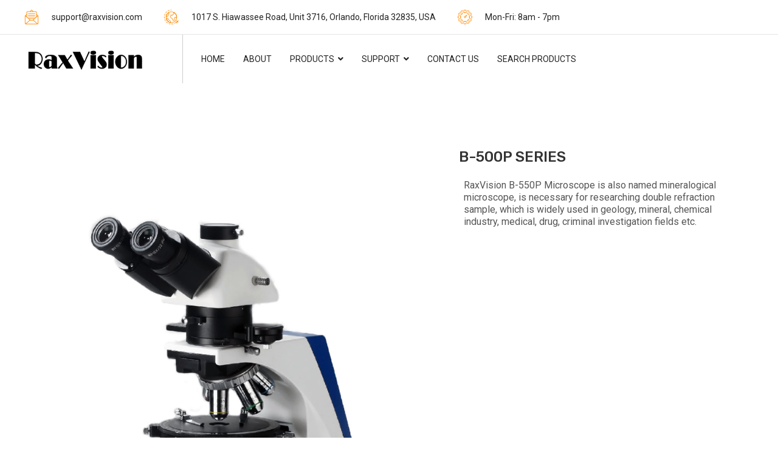

--- FILE ---
content_type: text/html; charset=UTF-8
request_url: https://raxvision.com/raxvision/site/listmodel?id=28
body_size: 139245
content:
<!DOCTYPE html>
<html lang="en-US">
<head>
    <meta charset="UTF-8">
<!--     <meta http-equiv="X-UA-Compatible" content="IE=edge">
    <meta name="viewport" content="width=device-width, initial-scale=1"> -->
    <!-- Responsive -->
    <meta http-equiv="X-UA-Compatible" content="IE=edge">
    <meta name="viewport" content="width=device-width, initial-scale=1.0, maximum-scale=1.0, user-scalable=0">
<!--[if lt IE 9]><script src="https://cdnjs.cloudflare.com/ajax/libs/html5shiv/3.7.3/html5shiv.js"></script><![endif]-->
<!--[if lt IE 9]><script src="js/respond.js"></script><![endif]-->
    <meta name="csrf-param" content="_csrf-frontend">
    <meta name="csrf-token" content="y7-ZnDMYTSOV96p5HjIVdiWO8wJS0JYrruSCb4Trey_5jNz5Zy4EW9nBzUFEam8VYvSVNgjpyR7I0c0g55hNfA==">
    <title>Polarization Microscope</title>
    <link href="/assets/56d49a8b/css/bootstrap.css" rel="stylesheet">
<link href="/css/site.css" rel="stylesheet">
<link href="/theme/css/bootstrap.css" rel="stylesheet">
<link href="/theme/plugins/revolution/css/settings.css" rel="stylesheet">
<link href="/theme/plugins/revolution/css/layers.css" rel="stylesheet">
<link href="/theme/plugins/revolution/css/navigation.css" rel="stylesheet">
<link href="/theme/css/style.css" rel="stylesheet">
<link href="/theme/css/responsive.css" rel="stylesheet">
<link href="/theme/css/color-themes/default-theme.css" rel="stylesheet"></head>
<body>
    <style type="text/css">
        .main-header .search-box-btn {
            border-left: none !important;
        }
    </style>
    <div class="page-wrapper">
        <div class="preloader"></div>
        <!-- Main Header-->
        <header class="main-header">
            <!--Header Top-->
            <div class="header-top">
                <div class="inner-container clearfix">
                    <div class="top-left">
                        <ul>
                           <li><i class="icon flaticon-opened-email-outlined-interface-symbol"></i> support@raxvision.com</li> 
                           <li><i class="icon flaticon-world"></i> 1017 S. Hiawassee Road, Unit 3716, Orlando, Florida 32835, USA</li> 
                           <li><i class="icon flaticon-performance"></i> Mon-Fri: 8am - 7pm</li> 
                        </ul>
                    </div>
                </div>
            </div>
            <!-- End Header Top -->
            <!-- Header Lower -->
            <div class="header-lower">
                <div class="inner-container">
                    <div class="main-box clearfix">
                        <div class="logo-box">
                            <div class="logo">
                                <a href="/raxvision/site/index"><img src="/theme/images/raxvisionlogo_2.png" alt=""></a>                            </div>
                        </div>
                        <div class="nav-outer">
                            <!-- Main Menu -->
                            <nav class="main-menu navbar-expand-md ">
                                <div class="navbar-header">
                                    
                                    <!-- Toggle Button -->      
                                    <button class="navbar-toggler" type="button" data-toggle="collapse" data-target="#navbarSupportedContent" aria-controls="navbarSupportedContent" aria-expanded="false" aria-label="Toggle navigation">
                                        <span class="icon flaticon-menu-button"></span>
                                    </button>
                                </div>
                                <div class="collapse navbar-collapse clearfix" id="navbarSupportedContent">
                                    <ul class="navigation clearfix">
                                        <li class=""><a href="/raxvision/site/index">Home</a></li>
                                        <li class=""><a href="/raxvision/site/about">About</a></li>
                                        <li class="dropdown"><a href="#">Products</a>
                                            <ul>
                                                                                                    <li><a href="/raxvision/site/productcategory?id=1">Biological Microscope</a>                                                    </li>
                                                                                                    <li><a href="/raxvision/site/productcategory?id=2">Industrial Microscope</a>                                                    </li>
                                                                                                    <li><a href="/raxvision/site/productcategory?id=3">Digital Solution</a>                                                    </li>
                                                                                            </ul>
                                        </li>
                                        <li class="dropdown"><a href="#">Support</a>
                                            <ul>
                                                <li>
                                                    <a href="/raxvision/support/ticket">Support Ticket System</a>                                                </li>
                                                <li>
                                                    <a href="/raxvision/site/download">Download</a>                                                </li>
                                            </ul>
                                        </li>
                                        <li class=""><a href="/raxvision/site/getintouch">Contact Us</a></li>
                                        <li class=""><a href="/raxvision/site/search?CmsProductSeriesSearch%5Bglobal%5D=">Search Products</a></li>
                                    </ul>
                                </div>
                            </nav><!-- Main Menu End-->
                                
                            <!-- Main Menu End-->
                            <div class="outer-box clearfix" style="display: none;">
                                <!--Search Box-->
                                <div class="search-box-outer">
                                    <div class="dropdown">
                                        <button class="search-box-btn dropdown-toggle" type="button" id="dropdownMenu3" data-toggle="dropdown" aria-haspopup="true" aria-expanded="false"><span class="flaticon-magnifying-glass"></span></button>
                                        <ul class="dropdown-menu pull-right search-panel" aria-labelledby="dropdownMenu3">
                                            <li class="panel-outer">
                                                <div class="form-container">
                                                    <form id="w0" action="/raxvision/site/search" method="get">                                                    <div class="form-group">
                                                        <input type="search" name="CmsProductSeriesSearch[global]" placeholder="Search Here...">
                                                        <button type="submit" class="search-btn"><span class="fa fa-search"></span></button>
                                                    </div>
                                                    </form>                                                </div>
                                            </li>
                                        </ul>
                                    </div>
                                </div>

                                <!-- Shoppping Car -->
                                <!-- <div class="cart-btn" style="display: none;">
                                    <a href="shopping-cart.html"><i class="icon flaticon-shopping-bag-1"></i></a>
                                    <span class="count">2</span>
                                </div> -->

                                <!-- Call Btn -->
                                <!-- <div class="call-btn" style="display: none;">
                                    <a href="contact.html" class="theme-btn btn-style-one">GET A Quote</a>
                                </div> -->
                            </div>
                        </div>
                    </div>
                </div>
            </div>
            <!--End Header Lower-->
            <!-- Sticky Header -->
            <div class="sticky-header">
                <div class="auto-container clearfix">
                    <!--Logo-->
                    <div class="logo pull-left">
                        <a href="/raxvision/site/index"><img src="/theme/images/raxvisionlogo_2.png" alt=""></a>                    </div>
                    <!--Right Col-->
                    <div class="pull-right">
                        <!-- Main Menu -->
                        <nav class="main-menu">

                            <div class="navbar-collapse show collapse clearfix">
                                <ul class="navigation clearfix">
                                    <li class=""><a href="/raxvision/site/index">Home</a></li>
                                    <li class=""><a href="/raxvision/site/about">About</a></li>
                                    <li class="dropdown"><a href="#">Products</a>
                                        <ul>
                                                                                            <li><a href="/raxvision/site/productcategory?id=1">Biological Microscope</a>                                                </li>
                                                                                            <li><a href="/raxvision/site/productcategory?id=2">Industrial Microscope</a>                                                </li>
                                                                                            <li><a href="/raxvision/site/productcategory?id=3">Digital Solution</a>                                                </li>
                                                                                    </ul>
                                    </li>
                                    <li class="dropdown"><a href="#">Support</a>
                                        <ul>
                                            <li>
                                                <a href="/raxvision/support/ticket">Support Ticket System</a>                                            </li>
                                            <li>
                                                <a href="/raxvision/site/download">Download</a>                                            </li>
                                        </ul>
                                    </li>
                                    <li class=""><a href="/raxvision/site/getintouch">Contact Us</a></li>
                                    <li class=""><a href="/raxvision/site/search?CmsProductSeriesSearch%5Bglobal%5D=">Search Products</a></li>
                                </ul>
                            </div>
                        </nav><!-- Main Menu End-->
                        <div class="search-box-outer" style="border-left: 0px !important;display: none;">
                            <div class="dropdown">
                                <button class="search-box-btn dropdown-toggle" type="button" id="dropdownMenu3" data-toggle="dropdown" aria-haspopup="true" aria-expanded="false"><span class="flaticon-magnifying-glass"></span></button>
                                <ul class="dropdown-menu pull-right search-panel" aria-labelledby="dropdownMenu3">
                                    <li class="panel-outer">
                                        <div class="form-container">
                                            <form id="w1" action="/raxvision/site/search" method="get">                                            <div class="form-group">
                                                <input type="search" name="CmsProductSeriesSearch[global]" placeholder="Search Here...">
                                                <button type="submit" class="search-btn"><span class="fa fa-search"></span></button>
                                            </div>
                                            </form>                                        </div>
                                    </li>
                                </ul>
                            </div>
                        </div>
                    </div>
                </div>
            </div><!-- End Sticky Menu -->
        </header>
        <!--End Main Header -->
                <style type="text/css">
	.table-responsive{
		border-style: hidden !important;
	}
</style>
<!--Sidebar Page Container-->
<div class="sidebar-page-container">
	<div class="auto-container">
		<div class="row clearfix">
			<!--Content Side-->
            <div class="content-side col-xl-12 col-lg-12 col-md-12 col-sm-12">
            	<div class="shop-single">
            		<div class="product-details">
            			<!--Basic Details-->
	                    <div class="basic-details">
	                    	<div class="row clearfix">
	                    		<div class="image-column col-lg-7 col-md-6 col-sm-12">
	                                <figure class="image-box top-image-box">
	                                	<a class="lightbox-image" href="/theme/images/raxvision/original/series/_7fxJsfJ83BFg2Ayna8i2H9uPhXlyRim.jpg"><img src="/theme/images/raxvision/original/series/_7fxJsfJ83BFg2Ayna8i2H9uPhXlyRim.jpg" alt=""></a>	                            	</figure>
	                            </div>
	                            <div class="info-column col-lg-5 col-md-6 col-sm-12">
	                            	<div class="details-header">
	                            		<h4>B-500P SERIES</h4>
	                            	</div>
	                            	<div class="text"><p class="MsoNormal" style="margin-left:-1.1500pt;mso-pagination:widow-orphan;line-height:125%;">RaxVision B-550P Microscope <span style="line-height: 125%;">is also named mineralogical microscope, is necessary for researching double refraction sample, which is widely used in geology, mineral, chemical industry, medical, drug, criminal investigation fields etc.</span><b><span style="mso-spacerun:'yes';font-family:SimSun;mso-ascii-font-family:Arial;
mso-hansi-font-family:Arial;mso-bidi-font-family:Arial;line-height:125%;
color:rgb(153,153,153);font-weight:bold;font-size:10.5000pt;
mso-font-kerning:1.0000pt;"></span></b></p></div>
	                            </div>
	                    	</div>
	                    </div>
	                    <!--Product Info Tabs-->
	                    <div class="product-info-tabs">
	                    	<!--Product Tabs-->
	                        <div class="prod-tabs tabs-box">
	                        	<!--Tab Btns-->
	                            <ul class="tab-btns tab-buttons clearfix">
	                                <li data-tab="#prod-details" class="tab-btn" style="display: none">List Model</li>
	                                <li data-tab="#prod-desc" class="tab-btn active-btn">Description</li>

	                                <li data-tab="#prod-catalog" class="tab-btn">Download Brochure/Catalog</li>
	                            </ul>
	                            <!--Tabs Container-->
	                            <div class="tabs-content">
	                            	<!--Tab / Active Tab-->
	                                <div class="tab" id="prod-details">
	                                	<div class="content">
	                                		<div class="basic-details">
	                                			<div class="row clearfix">
	                                					                                				<div class="image-column col-lg-3 col-md-3 col-sm-12">
					                            		<figure class="top-image-box">
					                            			<a class="lightbox-image" href="/theme/images/raxvision/original//VTW4cAn3eH818aekMjPvFuRrwijfeRKT.jpg"><img src="/theme/images/raxvision/original//VTW4cAn3eH818aekMjPvFuRrwijfeRKT.jpg" alt=""></a>					                            		</figure>
	                                				</div>
	                                				<div class="info-column col-lg-3 col-md-3 col-sm-12">
	                                					<div class="details-header">
						                                    <h4>Model: B-500P</h4>
						                                </div>
						                                <div class="text">
						                                	<p><span class="style10">B-500PF polarising microscope with the features of streamline,
              stable frame and easy operation. It is the best choice for the
              user to observe mineral crystal figure, color and interference
              color, also exactly identify the optical performance of mineral
              and other crystal specimen.</span></p><span style="font-family: &quot;Nunito&quot;; color: rgb(0, 0, 0); font-size: 9pt;"><span style="font-family: &quot;Nunito&quot;;">Features</span><br><span style="font-family: &quot;Nunito&quot;;"><span style="font-family: &quot;Nunito&quot;;">- </span><span style="font-family: &quot;Nunito&quot;;">P</span></span></span><span style="mso-spacerun:'yes';font-family:SimSun;mso-ascii-font-family:Arial;mso-hansi-font-family:Arial;mso-bidi-font-family:Arial;color:rgb(0,0,0);font-size:9.0000pt;mso-font-kerning:1.0000pt;"><span style="font-family: &quot;Nunito&quot;;">rofessional
 dedicated polarizing binocular head can keep the cross in the 
right-hand eyepiece always same when the eyepiece tubes turned.</span><br><span style="font-family: &quot;Nunito&quot;;">- Bertrand lens, 360</span></span><span style="font-family: &quot;Nunito&quot;; color: rgb(0, 0, 0); font-size: 9pt;">°</span><span style="mso-spacerun:'yes';font-family:Arial;color:rgb(0,0,0);font-size:9.0000pt;mso-font-kerning:1.0000pt;"><span style="font-family: &quot;Nunito&quot;;">&nbsp;rotatable analyzer(with division, can be locked),can be moved out of the light path.</span><br><span style="font-family: &quot;Nunito&quot;;">- </span><span style="font-family: &quot;Nunito&quot;;">Centering nose</span></span><span style="font-family: &quot;Nunito&quot;;">﻿</span><span style="mso-spacerun:'yes';font-family:Arial;color:rgb(0,0,0);font-size:9.0000pt;mso-font-kerning:1.0000pt;"><span style="font-family: &quot;Nunito&quot;;">piece</span><br><span style="font-family: &quot;Nunito&quot;;">-</span><span style="font-family: &quot;Nunito&quot;;"> Centering</span></span><span style="font-family: &quot;Nunito&quot;; color: rgb(0, 0, 0); font-size: 9pt;"> </span><span style="mso-spacerun:'yes';font-family:Arial;font-size:9.0000pt;mso-font-kerning:1.0000pt;"><span style="font-family: &quot;Nunito&quot;;">Revolving Round Stage</span><br><span style="font-family: &quot;Nunito&quot;;">- Polarizer</span><br><span style="font-family: &quot;Nunito&quot;;">- Swing-out Condenser</span><br><span style="font-family: &quot;Nunito&quot;;">- Polarizing Attached Mechanical Stage</span></span>						                                </div>
						                                <span>
						                                	<a class="theme-btn btn-style-one" href="/raxvision/site/modeldetail?id=57">Product Details</a>						                                </span>
	                                				</div>
						                            	                                				<div class="image-column col-lg-3 col-md-3 col-sm-12">
					                            		<figure class="top-image-box">
					                            			<a class="lightbox-image" href="/theme/images/raxvision/original//fGvMK-aX8nKMuw9n2BWhUI_K4ynKH6pw.jpg"><img src="/theme/images/raxvision/original//fGvMK-aX8nKMuw9n2BWhUI_K4ynKH6pw.jpg" alt=""></a>					                            		</figure>
	                                				</div>
	                                				<div class="info-column col-lg-3 col-md-3 col-sm-12">
	                                					<div class="details-header">
						                                    <h4>Model: B-500PR</h4>
						                                </div>
						                                <div class="text">
						                                	<p><span class="style10">B-500PR polarising microscope with the features of streamline,
              stable frame and easy operation. It is the best choice for the
              user to observe mineral crystal figure, color and interference
              color, also exactly identify the optical performance of mineral
              and other crystal specimen.</span></p><span style="font-family: &quot;Nunito&quot;; color: rgb(0, 0, 0); font-size: 9pt;"><span style="font-family: &quot;Nunito&quot;;">Features</span><br><span style="font-family: &quot;Nunito&quot;;"><span style="font-family: &quot;Nunito&quot;;">- </span><span style="font-family: &quot;Nunito&quot;;">P</span></span></span><span style="mso-spacerun:'yes';font-family:SimSun;mso-ascii-font-family:Arial;mso-hansi-font-family:Arial;mso-bidi-font-family:Arial;color:rgb(0,0,0);font-size:9.0000pt;mso-font-kerning:1.0000pt;"><span style="font-family: &quot;Nunito&quot;;">rofessional
 dedicated polarizing binocular head can keep the cross in the 
right-hand eyepiece always same when the eyepiece tubes turned.</span><br><span style="font-family: &quot;Nunito&quot;;">- Bertrand lens, 360</span></span><span style="font-family: &quot;Nunito&quot;; color: rgb(0, 0, 0); font-size: 9pt;">°</span><span style="mso-spacerun:'yes';font-family:Arial;color:rgb(0,0,0);font-size:9.0000pt;mso-font-kerning:1.0000pt;"><span style="font-family: &quot;Nunito&quot;;">&nbsp;rotatable analyzer(with division, can be locked),can be moved out of the light path.</span><br><span style="font-family: &quot;Nunito&quot;;">- </span><span style="font-family: &quot;Nunito&quot;;">Centering nose</span></span><span style="font-family: &quot;Nunito&quot;;">﻿</span><span style="mso-spacerun:'yes';font-family:Arial;color:rgb(0,0,0);font-size:9.0000pt;mso-font-kerning:1.0000pt;"><span style="font-family: &quot;Nunito&quot;;">piece</span><br><span style="font-family: &quot;Nunito&quot;;">-</span><span style="font-family: &quot;Nunito&quot;;"> Centering</span></span><span style="font-family: &quot;Nunito&quot;; color: rgb(0, 0, 0); font-size: 9pt;"> </span><span style="mso-spacerun:'yes';font-family:Arial;font-size:9.0000pt;mso-font-kerning:1.0000pt;"><span style="font-family: &quot;Nunito&quot;;">Revolving Round Stage</span><br><span style="font-family: &quot;Nunito&quot;;">- Polarizer</span><br><span style="font-family: &quot;Nunito&quot;;">- Swing-out Condenser</span><br><span style="font-family: &quot;Nunito&quot;;">- Polarizing Attached Mechanical Stage</span></span>						                                </div>
						                                <span>
						                                	<a class="theme-btn btn-style-one" href="/raxvision/site/modeldetail?id=58">Product Details</a>						                                </span>
	                                				</div>
						                            	                                				<div class="image-column col-lg-3 col-md-3 col-sm-12">
					                            		<figure class="top-image-box">
					                            			<a class="lightbox-image" href="/theme/images/raxvision/original//HlqE1Cac_rtU6MorlC3MrpsZ52RhakxW.jpg"><img src="/theme/images/raxvision/original//HlqE1Cac_rtU6MorlC3MrpsZ52RhakxW.jpg" alt=""></a>					                            		</figure>
	                                				</div>
	                                				<div class="info-column col-lg-3 col-md-3 col-sm-12">
	                                					<div class="details-header">
						                                    <h4>Model: B-500PF</h4>
						                                </div>
						                                <div class="text">
						                                	<p><span class="style10">B-500PF polarising microscope with the features of streamline,
              stable frame and easy operation. It is the best choice for the
              user to observe mineral crystal figure, color and interference
              color, also exactly identify the optical performance of mineral
              and other crystal specimen.</span></p><p class="MsoNormal"><span style="font-family: &quot;Nunito&quot;; color: rgb(0, 0, 0); font-size: 9pt;"><span style="font-family: &quot;Nunito&quot;;">Features</span><br><span style="font-family: &quot;Nunito&quot;;"><span style="font-family: &quot;Nunito&quot;;">- </span><span style="font-family: &quot;Nunito&quot;;">P</span></span></span><span style="mso-spacerun:'yes';font-family:SimSun;mso-ascii-font-family:Arial;mso-hansi-font-family:Arial;mso-bidi-font-family:Arial;color:rgb(0,0,0);font-size:9.0000pt;mso-font-kerning:1.0000pt;"><span style="font-family: &quot;Nunito&quot;;">rofessional dedicated polarizing binocular head can keep the cross in the right-hand eyepiece always same when the eyepiece tubes turned.</span><br><span style="font-family: &quot;Nunito&quot;;">- Bertrand lens, 360</span></span><span style="font-family: &quot;Nunito&quot;; color: rgb(0, 0, 0); font-size: 9pt;">°</span><span style="mso-spacerun:'yes';font-family:Arial;color:rgb(0,0,0);font-size:9.0000pt;mso-font-kerning:1.0000pt;"><span style="font-family: &quot;Nunito&quot;;">&nbsp;rotatable analyzer(with division, can be locked),can be moved out of the light path.</span><br><span style="font-family: &quot;Nunito&quot;;">- </span><span style="font-family: &quot;Nunito&quot;;">Centering nose</span></span><span style="font-family: &quot;Nunito&quot;;">﻿</span><span style="mso-spacerun:'yes';font-family:Arial;color:rgb(0,0,0);font-size:9.0000pt;mso-font-kerning:1.0000pt;"><span style="font-family: &quot;Nunito&quot;;">piece</span><br><span style="font-family: &quot;Nunito&quot;;">-</span><span style="font-family: &quot;Nunito&quot;;"> Centering</span></span><span style="font-family: &quot;Nunito&quot;; color: rgb(0, 0, 0); font-size: 9pt;"> </span><span style="mso-spacerun:'yes';font-family:Arial;font-size:9.0000pt;mso-font-kerning:1.0000pt;"><span style="font-family: &quot;Nunito&quot;;">Revolving Round Stage</span><br><span style="font-family: &quot;Nunito&quot;;">- Polarizer</span><br><span style="font-family: &quot;Nunito&quot;;">- Swing-out Condenser</span><br><span style="font-family: &quot;Nunito&quot;;">- Polarizing Attached Mechanical Stage</span></span><span style="mso-spacerun:'yes';font-family:'Times New Roman';font-size:10.5000pt;mso-font-kerning:1.0000pt;"></span></p><p class="MsoNormal" style="mso-line-height-alt:0pt;"><br><span style="font-family: &quot;Nunito&quot;; color: rgb(0, 0, 0); font-size: 9pt;"></span></p><p class="MsoNormal" style="text-align:left;mso-line-height-alt:0pt;"><span style="mso-spacerun:'yes';font-family:Arial;color:rgb(0,0,0);font-size:9.0000pt;mso-font-kerning:1.0000pt;"></span></p><p class="MsoNormal" style="text-align:left;mso-line-height-alt:0pt;"><span style="mso-spacerun:'yes';font-family:Arial;color:rgb(0,0,0);font-size:9.0000pt;mso-font-kerning:1.0000pt;"></span></p>						                                </div>
						                                <span>
						                                	<a class="theme-btn btn-style-one" href="/raxvision/site/modeldetail?id=59">Product Details</a>						                                </span>
	                                				</div>
						                            	                                				<div class="image-column col-lg-3 col-md-3 col-sm-12">
					                            		<figure class="top-image-box">
					                            			<a class="lightbox-image" href="/theme/images/raxvision/original//rh_qNAxvVzIwql1llrUlWcWqOUTDSwV5.jpg"><img src="/theme/images/raxvision/original//rh_qNAxvVzIwql1llrUlWcWqOUTDSwV5.jpg" alt=""></a>					                            		</figure>
	                                				</div>
	                                				<div class="info-column col-lg-3 col-md-3 col-sm-12">
	                                					<div class="details-header">
						                                    <h4>Model: B-500FLED</h4>
						                                </div>
						                                <div class="text">
						                                	<p class="MsoNormal" align="left"><b><span lang="EN-MY" style="mso-bidi-font-size:
10.5pt;font-family:&quot;Arial&quot;,sans-serif;color:#999999;mso-ansi-language:EN-MY">B</span></b><b><span style="mso-bidi-font-size:10.5pt;
font-family:&quot;Arial&quot;,sans-serif;color:#999999">-500FLED Auramine Fluorescence
Microscope is designed specifically for inspection on tuberculosis and the
daily routine work in the demanding applications of education, pathology
investigation, clinical and laboratory usage. Innovative LED as fluorescence
illumination source, provide excellent image with easy and comfortable usage
experience.<o:p></o:p></span></b></p>						                                </div>
						                                <span>
						                                	<a class="theme-btn btn-style-one" href="/raxvision/site/modeldetail?id=83">Product Details</a>						                                </span>
	                                				</div>
						                            	                                			</div>
	                                		</div>
	                                	</div>
	                                </div>
	                                <div class="tab active-tab" id="prod-desc">
	                                	<div class="content">
	                                		<div class="basic-details">
	                                			<div class="row clearfix">
	                                				<div class="text table-responsive"><!--[if gte mso 9]><xml><o:DocumentProperties><o:Revision>1</o:Revision><o:Pages>1</o:Pages><o:Lines>1</o:Lines><o:Paragraphs>1</o:Paragraphs></o:DocumentProperties></xml><![endif]--><!--[if gte mso 9]><xml><o:OfficeDocumentSettings></o:OfficeDocumentSettings></xml><![endif]--><!--[if gte mso 9]><xml><w:WordDocument><w:BrowserLevel>MicrosoftInternetExplorer4</w:BrowserLevel><w:DisplayHorizontalDrawingGridEvery>0</w:DisplayHorizontalDrawingGridEvery><w:DisplayVerticalDrawingGridEvery>2</w:DisplayVerticalDrawingGridEvery><w:DocumentKind>DocumentNotSpecified</w:DocumentKind><w:DrawingGridVerticalSpacing>7.8 磅</w:DrawingGridVerticalSpacing><w:PunctuationKerning></w:PunctuationKerning><w:View>Normal</w:View><w:Compatibility><w:DontGrowAutofit></w:DontGrowAutofit><w:BalanceSingleByteDoubleByteWidth></w:BalanceSingleByteDoubleByteWidth><w:DoNotExpandShiftReturn></w:DoNotExpandShiftReturn></w:Compatibility><w:Zoom>0</w:Zoom></w:WordDocument></xml><![endif]--><!--[if gte mso 9]><xml><w:LatentStyles DefLockedState="false"  DefUnhideWhenUsed="true"  DefSemiHidden="true"  DefQFormat="false"  DefPriority="99"  LatentStyleCount="260" >
<w:LsdException Locked="false"  Priority="99"  SemiHidden="false"  Name="Normal" ></w:LsdException>
<w:LsdException Locked="false"  Priority="99"  SemiHidden="false"  Name="heading 1" ></w:LsdException>
<w:LsdException Locked="false"  Priority="99"  SemiHidden="false"  Name="heading 2" ></w:LsdException>
<w:LsdException Locked="false"  Priority="99"  SemiHidden="false"  Name="heading 3" ></w:LsdException>
<w:LsdException Locked="false"  Priority="99"  SemiHidden="false"  Name="heading 4" ></w:LsdException>
<w:LsdException Locked="false"  Priority="99"  SemiHidden="false"  Name="heading 5" ></w:LsdException>
<w:LsdException Locked="false"  Priority="99"  SemiHidden="false"  Name="heading 6" ></w:LsdException>
<w:LsdException Locked="false"  Priority="99"  SemiHidden="false"  Name="heading 7" ></w:LsdException>
<w:LsdException Locked="false"  Priority="99"  SemiHidden="false"  Name="heading 8" ></w:LsdException>
<w:LsdException Locked="false"  Priority="99"  SemiHidden="false"  Name="heading 9" ></w:LsdException>
<w:LsdException Locked="false"  Priority="99"  SemiHidden="false"  Name="index 1" ></w:LsdException>
<w:LsdException Locked="false"  Priority="99"  SemiHidden="false"  Name="index 2" ></w:LsdException>
<w:LsdException Locked="false"  Priority="99"  SemiHidden="false"  Name="index 3" ></w:LsdException>
<w:LsdException Locked="false"  Priority="99"  SemiHidden="false"  Name="index 4" ></w:LsdException>
<w:LsdException Locked="false"  Priority="99"  SemiHidden="false"  Name="index 5" ></w:LsdException>
<w:LsdException Locked="false"  Priority="99"  SemiHidden="false"  Name="index 6" ></w:LsdException>
<w:LsdException Locked="false"  Priority="99"  SemiHidden="false"  Name="index 7" ></w:LsdException>
<w:LsdException Locked="false"  Priority="99"  SemiHidden="false"  Name="index 8" ></w:LsdException>
<w:LsdException Locked="false"  Priority="99"  SemiHidden="false"  Name="index 9" ></w:LsdException>
<w:LsdException Locked="false"  Priority="99"  SemiHidden="false"  Name="toc 1" ></w:LsdException>
<w:LsdException Locked="false"  Priority="99"  SemiHidden="false"  Name="toc 2" ></w:LsdException>
<w:LsdException Locked="false"  Priority="99"  SemiHidden="false"  Name="toc 3" ></w:LsdException>
<w:LsdException Locked="false"  Priority="99"  SemiHidden="false"  Name="toc 4" ></w:LsdException>
<w:LsdException Locked="false"  Priority="99"  SemiHidden="false"  Name="toc 5" ></w:LsdException>
<w:LsdException Locked="false"  Priority="99"  SemiHidden="false"  Name="toc 6" ></w:LsdException>
<w:LsdException Locked="false"  Priority="99"  SemiHidden="false"  Name="toc 7" ></w:LsdException>
<w:LsdException Locked="false"  Priority="99"  SemiHidden="false"  Name="toc 8" ></w:LsdException>
<w:LsdException Locked="false"  Priority="99"  SemiHidden="false"  Name="toc 9" ></w:LsdException>
<w:LsdException Locked="false"  Priority="99"  SemiHidden="false"  Name="Normal Indent" ></w:LsdException>
<w:LsdException Locked="false"  Priority="99"  SemiHidden="false"  Name="footnote text" ></w:LsdException>
<w:LsdException Locked="false"  Priority="99"  SemiHidden="false"  Name="annotation text" ></w:LsdException>
<w:LsdException Locked="false"  Priority="99"  SemiHidden="false"  Name="header" ></w:LsdException>
<w:LsdException Locked="false"  Priority="99"  SemiHidden="false"  Name="footer" ></w:LsdException>
<w:LsdException Locked="false"  Priority="99"  SemiHidden="false"  Name="index heading" ></w:LsdException>
<w:LsdException Locked="false"  Priority="99"  SemiHidden="false"  Name="caption" ></w:LsdException>
<w:LsdException Locked="false"  Priority="99"  SemiHidden="false"  Name="table of figures" ></w:LsdException>
<w:LsdException Locked="false"  Priority="99"  SemiHidden="false"  Name="envelope address" ></w:LsdException>
<w:LsdException Locked="false"  Priority="99"  SemiHidden="false"  Name="envelope return" ></w:LsdException>
<w:LsdException Locked="false"  Priority="99"  SemiHidden="false"  Name="footnote reference" ></w:LsdException>
<w:LsdException Locked="false"  Priority="99"  SemiHidden="false"  Name="annotation reference" ></w:LsdException>
<w:LsdException Locked="false"  Priority="99"  SemiHidden="false"  Name="line number" ></w:LsdException>
<w:LsdException Locked="false"  Priority="99"  SemiHidden="false"  Name="page number" ></w:LsdException>
<w:LsdException Locked="false"  Priority="99"  SemiHidden="false"  Name="endnote reference" ></w:LsdException>
<w:LsdException Locked="false"  Priority="99"  SemiHidden="false"  Name="endnote text" ></w:LsdException>
<w:LsdException Locked="false"  Priority="99"  SemiHidden="false"  Name="table of authorities" ></w:LsdException>
<w:LsdException Locked="false"  Priority="99"  SemiHidden="false"  Name="macro" ></w:LsdException>
<w:LsdException Locked="false"  Priority="99"  SemiHidden="false"  Name="toa heading" ></w:LsdException>
<w:LsdException Locked="false"  Priority="99"  SemiHidden="false"  Name="List" ></w:LsdException>
<w:LsdException Locked="false"  Priority="99"  SemiHidden="false"  Name="List Bullet" ></w:LsdException>
<w:LsdException Locked="false"  Priority="99"  SemiHidden="false"  Name="List Number" ></w:LsdException>
<w:LsdException Locked="false"  Priority="99"  SemiHidden="false"  Name="List 2" ></w:LsdException>
<w:LsdException Locked="false"  Priority="99"  SemiHidden="false"  Name="List 3" ></w:LsdException>
<w:LsdException Locked="false"  Priority="99"  SemiHidden="false"  Name="List 4" ></w:LsdException>
<w:LsdException Locked="false"  Priority="99"  SemiHidden="false"  Name="List 5" ></w:LsdException>
<w:LsdException Locked="false"  Priority="99"  SemiHidden="false"  Name="List Bullet 2" ></w:LsdException>
<w:LsdException Locked="false"  Priority="99"  SemiHidden="false"  Name="List Bullet 3" ></w:LsdException>
<w:LsdException Locked="false"  Priority="99"  SemiHidden="false"  Name="List Bullet 4" ></w:LsdException>
<w:LsdException Locked="false"  Priority="99"  SemiHidden="false"  Name="List Bullet 5" ></w:LsdException>
<w:LsdException Locked="false"  Priority="99"  SemiHidden="false"  Name="List Number 2" ></w:LsdException>
<w:LsdException Locked="false"  Priority="99"  SemiHidden="false"  Name="List Number 3" ></w:LsdException>
<w:LsdException Locked="false"  Priority="99"  SemiHidden="false"  Name="List Number 4" ></w:LsdException>
<w:LsdException Locked="false"  Priority="99"  SemiHidden="false"  Name="List Number 5" ></w:LsdException>
<w:LsdException Locked="false"  Priority="99"  SemiHidden="false"  Name="Title" ></w:LsdException>
<w:LsdException Locked="false"  Priority="99"  SemiHidden="false"  Name="Closing" ></w:LsdException>
<w:LsdException Locked="false"  Priority="99"  SemiHidden="false"  Name="Signature" ></w:LsdException>
<w:LsdException Locked="false"  Priority="99"  SemiHidden="false"  Name="Default Paragraph Font" ></w:LsdException>
<w:LsdException Locked="false"  Priority="99"  SemiHidden="false"  Name="Body Text" ></w:LsdException>
<w:LsdException Locked="false"  Priority="99"  SemiHidden="false"  Name="Body Text Indent" ></w:LsdException>
<w:LsdException Locked="false"  Priority="99"  SemiHidden="false"  Name="List Continue" ></w:LsdException>
<w:LsdException Locked="false"  Priority="99"  SemiHidden="false"  Name="List Continue 2" ></w:LsdException>
<w:LsdException Locked="false"  Priority="99"  SemiHidden="false"  Name="List Continue 3" ></w:LsdException>
<w:LsdException Locked="false"  Priority="99"  SemiHidden="false"  Name="List Continue 4" ></w:LsdException>
<w:LsdException Locked="false"  Priority="99"  SemiHidden="false"  Name="List Continue 5" ></w:LsdException>
<w:LsdException Locked="false"  Priority="99"  SemiHidden="false"  Name="Message Header" ></w:LsdException>
<w:LsdException Locked="false"  Priority="99"  SemiHidden="false"  Name="Subtitle" ></w:LsdException>
<w:LsdException Locked="false"  Priority="99"  SemiHidden="false"  Name="Salutation" ></w:LsdException>
<w:LsdException Locked="false"  Priority="99"  SemiHidden="false"  Name="Date" ></w:LsdException>
<w:LsdException Locked="false"  Priority="99"  SemiHidden="false"  Name="Body Text First Indent" ></w:LsdException>
<w:LsdException Locked="false"  Priority="99"  SemiHidden="false"  Name="Body Text First Indent 2" ></w:LsdException>
<w:LsdException Locked="false"  Priority="99"  SemiHidden="false"  Name="Note Heading" ></w:LsdException>
<w:LsdException Locked="false"  Priority="99"  SemiHidden="false"  Name="Body Text 2" ></w:LsdException>
<w:LsdException Locked="false"  Priority="99"  SemiHidden="false"  Name="Body Text 3" ></w:LsdException>
<w:LsdException Locked="false"  Priority="99"  SemiHidden="false"  Name="Body Text Indent 2" ></w:LsdException>
<w:LsdException Locked="false"  Priority="99"  SemiHidden="false"  Name="Body Text Indent 3" ></w:LsdException>
<w:LsdException Locked="false"  Priority="99"  SemiHidden="false"  Name="Block Text" ></w:LsdException>
<w:LsdException Locked="false"  Priority="99"  SemiHidden="false"  Name="Hyperlink" ></w:LsdException>
<w:LsdException Locked="false"  Priority="99"  SemiHidden="false"  Name="FollowedHyperlink" ></w:LsdException>
<w:LsdException Locked="false"  Priority="99"  SemiHidden="false"  Name="Strong" ></w:LsdException>
<w:LsdException Locked="false"  Priority="99"  SemiHidden="false"  Name="Emphasis" ></w:LsdException>
<w:LsdException Locked="false"  Priority="99"  SemiHidden="false"  Name="Document Map" ></w:LsdException>
<w:LsdException Locked="false"  Priority="99"  SemiHidden="false"  Name="Plain Text" ></w:LsdException>
<w:LsdException Locked="false"  Priority="99"  SemiHidden="false"  Name="E-mail Signature" ></w:LsdException>
<w:LsdException Locked="false"  Priority="99"  SemiHidden="false"  Name="Normal (Web)" ></w:LsdException>
<w:LsdException Locked="false"  Priority="99"  SemiHidden="false"  Name="HTML Acronym" ></w:LsdException>
<w:LsdException Locked="false"  Priority="99"  SemiHidden="false"  Name="HTML Address" ></w:LsdException>
<w:LsdException Locked="false"  Priority="99"  SemiHidden="false"  Name="HTML Cite" ></w:LsdException>
<w:LsdException Locked="false"  Priority="99"  SemiHidden="false"  Name="HTML Code" ></w:LsdException>
<w:LsdException Locked="false"  Priority="99"  SemiHidden="false"  Name="HTML Definition" ></w:LsdException>
<w:LsdException Locked="false"  Priority="99"  SemiHidden="false"  Name="HTML Keyboard" ></w:LsdException>
<w:LsdException Locked="false"  Priority="99"  SemiHidden="false"  Name="HTML Preformatted" ></w:LsdException>
<w:LsdException Locked="false"  Priority="99"  SemiHidden="false"  Name="HTML Sample" ></w:LsdException>
<w:LsdException Locked="false"  Priority="99"  SemiHidden="false"  Name="HTML Typewriter" ></w:LsdException>
<w:LsdException Locked="false"  Priority="99"  SemiHidden="false"  Name="HTML Variable" ></w:LsdException>
<w:LsdException Locked="false"  Priority="99"  SemiHidden="false"  Name="Normal Table" ></w:LsdException>
<w:LsdException Locked="false"  Priority="99"  SemiHidden="false"  Name="annotation subject" ></w:LsdException>
<w:LsdException Locked="false"  Priority="99"  SemiHidden="false"  Name="No List" ></w:LsdException>
<w:LsdException Locked="false"  Priority="99"  SemiHidden="false"  Name="1 / a / i" ></w:LsdException>
<w:LsdException Locked="false"  Priority="99"  SemiHidden="false"  Name="1 / 1.1 / 1.1.1" ></w:LsdException>
<w:LsdException Locked="false"  Priority="99"  SemiHidden="false"  Name="Article / Section" ></w:LsdException>
<w:LsdException Locked="false"  Priority="99"  SemiHidden="false"  Name="Table Simple 1" ></w:LsdException>
<w:LsdException Locked="false"  Priority="99"  SemiHidden="false"  Name="Table Simple 2" ></w:LsdException>
<w:LsdException Locked="false"  Priority="99"  SemiHidden="false"  Name="Table Simple 3" ></w:LsdException>
<w:LsdException Locked="false"  Priority="99"  SemiHidden="false"  Name="Table Classic 1" ></w:LsdException>
<w:LsdException Locked="false"  Priority="99"  SemiHidden="false"  Name="Table Classic 2" ></w:LsdException>
<w:LsdException Locked="false"  Priority="99"  SemiHidden="false"  Name="Table Classic 3" ></w:LsdException>
<w:LsdException Locked="false"  Priority="99"  SemiHidden="false"  Name="Table Classic 4" ></w:LsdException>
<w:LsdException Locked="false"  Priority="99"  SemiHidden="false"  Name="Table Colorful 1" ></w:LsdException>
<w:LsdException Locked="false"  Priority="99"  SemiHidden="false"  Name="Table Colorful 2" ></w:LsdException>
<w:LsdException Locked="false"  Priority="99"  SemiHidden="false"  Name="Table Colorful 3" ></w:LsdException>
<w:LsdException Locked="false"  Priority="99"  SemiHidden="false"  Name="Table Columns 1" ></w:LsdException>
<w:LsdException Locked="false"  Priority="99"  SemiHidden="false"  Name="Table Columns 2" ></w:LsdException>
<w:LsdException Locked="false"  Priority="99"  SemiHidden="false"  Name="Table Columns 3" ></w:LsdException>
<w:LsdException Locked="false"  Priority="99"  SemiHidden="false"  Name="Table Columns 4" ></w:LsdException>
<w:LsdException Locked="false"  Priority="99"  SemiHidden="false"  Name="Table Columns 5" ></w:LsdException>
<w:LsdException Locked="false"  Priority="99"  SemiHidden="false"  Name="Table Grid 1" ></w:LsdException>
<w:LsdException Locked="false"  Priority="99"  SemiHidden="false"  Name="Table Grid 2" ></w:LsdException>
<w:LsdException Locked="false"  Priority="99"  SemiHidden="false"  Name="Table Grid 3" ></w:LsdException>
<w:LsdException Locked="false"  Priority="99"  SemiHidden="false"  Name="Table Grid 4" ></w:LsdException>
<w:LsdException Locked="false"  Priority="99"  SemiHidden="false"  Name="Table Grid 5" ></w:LsdException>
<w:LsdException Locked="false"  Priority="99"  SemiHidden="false"  Name="Table Grid 6" ></w:LsdException>
<w:LsdException Locked="false"  Priority="99"  SemiHidden="false"  Name="Table Grid 7" ></w:LsdException>
<w:LsdException Locked="false"  Priority="99"  SemiHidden="false"  Name="Table Grid 8" ></w:LsdException>
<w:LsdException Locked="false"  Priority="99"  SemiHidden="false"  Name="Table List 1" ></w:LsdException>
<w:LsdException Locked="false"  Priority="99"  SemiHidden="false"  Name="Table List 2" ></w:LsdException>
<w:LsdException Locked="false"  Priority="99"  SemiHidden="false"  Name="Table List 3" ></w:LsdException>
<w:LsdException Locked="false"  Priority="99"  SemiHidden="false"  Name="Table List 4" ></w:LsdException>
<w:LsdException Locked="false"  Priority="99"  SemiHidden="false"  Name="Table List 5" ></w:LsdException>
<w:LsdException Locked="false"  Priority="99"  SemiHidden="false"  Name="Table List 6" ></w:LsdException>
<w:LsdException Locked="false"  Priority="99"  SemiHidden="false"  Name="Table List 7" ></w:LsdException>
<w:LsdException Locked="false"  Priority="99"  SemiHidden="false"  Name="Table List 8" ></w:LsdException>
<w:LsdException Locked="false"  Priority="99"  SemiHidden="false"  Name="Table 3D effects 1" ></w:LsdException>
<w:LsdException Locked="false"  Priority="99"  SemiHidden="false"  Name="Table 3D effects 2" ></w:LsdException>
<w:LsdException Locked="false"  Priority="99"  SemiHidden="false"  Name="Table 3D effects 3" ></w:LsdException>
<w:LsdException Locked="false"  Priority="99"  SemiHidden="false"  Name="Table Contemporary" ></w:LsdException>
<w:LsdException Locked="false"  Priority="99"  SemiHidden="false"  Name="Table Elegant" ></w:LsdException>
<w:LsdException Locked="false"  Priority="99"  SemiHidden="false"  Name="Table Professional" ></w:LsdException>
<w:LsdException Locked="false"  Priority="99"  SemiHidden="false"  Name="Table Subtle 1" ></w:LsdException>
<w:LsdException Locked="false"  Priority="99"  SemiHidden="false"  Name="Table Subtle 2" ></w:LsdException>
<w:LsdException Locked="false"  Priority="99"  SemiHidden="false"  Name="Table Web 1" ></w:LsdException>
<w:LsdException Locked="false"  Priority="99"  SemiHidden="false"  Name="Table Web 2" ></w:LsdException>
<w:LsdException Locked="false"  Priority="99"  SemiHidden="false"  Name="Table Web 3" ></w:LsdException>
<w:LsdException Locked="false"  Priority="99"  SemiHidden="false"  Name="Balloon Text" ></w:LsdException>
<w:LsdException Locked="false"  Priority="99"  SemiHidden="false"  Name="Table Grid" ></w:LsdException>
<w:LsdException Locked="false"  Priority="99"  SemiHidden="false"  Name="Table Theme" ></w:LsdException>
<w:LsdException Locked="false"  Priority="99"  SemiHidden="false"  Name="Placeholder Text" ></w:LsdException>
<w:LsdException Locked="false"  Priority="99"  SemiHidden="false"  Name="No Spacing" ></w:LsdException>
<w:LsdException Locked="false"  Priority="99"  SemiHidden="false"  Name="Light Shading" ></w:LsdException>
<w:LsdException Locked="false"  Priority="99"  SemiHidden="false"  Name="Light List" ></w:LsdException>
<w:LsdException Locked="false"  Priority="99"  SemiHidden="false"  Name="Light Grid" ></w:LsdException>
<w:LsdException Locked="false"  Priority="99"  SemiHidden="false"  Name="Medium Shading 1" ></w:LsdException>
<w:LsdException Locked="false"  Priority="99"  SemiHidden="false"  Name="Medium Shading 2" ></w:LsdException>
<w:LsdException Locked="false"  Priority="99"  SemiHidden="false"  Name="Medium List 1" ></w:LsdException>
<w:LsdException Locked="false"  Priority="99"  SemiHidden="false"  Name="Medium List 2" ></w:LsdException>
<w:LsdException Locked="false"  Priority="99"  SemiHidden="false"  Name="Medium Grid 1" ></w:LsdException>
<w:LsdException Locked="false"  Priority="99"  SemiHidden="false"  Name="Medium Grid 2" ></w:LsdException>
<w:LsdException Locked="false"  Priority="99"  SemiHidden="false"  Name="Medium Grid 3" ></w:LsdException>
<w:LsdException Locked="false"  Priority="99"  SemiHidden="false"  Name="Dark List" ></w:LsdException>
<w:LsdException Locked="false"  Priority="99"  SemiHidden="false"  Name="Colorful Shading" ></w:LsdException>
<w:LsdException Locked="false"  Priority="99"  SemiHidden="false"  Name="Colorful List" ></w:LsdException>
<w:LsdException Locked="false"  Priority="99"  SemiHidden="false"  Name="Colorful Grid" ></w:LsdException>
<w:LsdException Locked="false"  Priority="99"  SemiHidden="false"  Name="Light Shading Accent 1" ></w:LsdException>
<w:LsdException Locked="false"  Priority="99"  SemiHidden="false"  Name="Light List Accent 1" ></w:LsdException>
<w:LsdException Locked="false"  Priority="99"  SemiHidden="false"  Name="Light Grid Accent 1" ></w:LsdException>
<w:LsdException Locked="false"  Priority="99"  SemiHidden="false"  Name="Medium Shading 1 Accent 1" ></w:LsdException>
<w:LsdException Locked="false"  Priority="99"  SemiHidden="false"  Name="Medium Shading 2 Accent 1" ></w:LsdException>
<w:LsdException Locked="false"  Priority="99"  SemiHidden="false"  Name="Medium List 1 Accent 1" ></w:LsdException>
<w:LsdException Locked="false"  Priority="99"  SemiHidden="false"  Name="List Paragraph" ></w:LsdException>
<w:LsdException Locked="false"  Priority="99"  SemiHidden="false"  Name="Quote" ></w:LsdException>
<w:LsdException Locked="false"  Priority="99"  SemiHidden="false"  Name="Intense Quote" ></w:LsdException>
<w:LsdException Locked="false"  Priority="99"  SemiHidden="false"  Name="Medium List 2 Accent 1" ></w:LsdException>
<w:LsdException Locked="false"  Priority="99"  SemiHidden="false"  Name="Medium Grid 1 Accent 1" ></w:LsdException>
<w:LsdException Locked="false"  Priority="99"  SemiHidden="false"  Name="Medium Grid 2 Accent 1" ></w:LsdException>
<w:LsdException Locked="false"  Priority="99"  SemiHidden="false"  Name="Medium Grid 3 Accent 1" ></w:LsdException>
<w:LsdException Locked="false"  Priority="99"  SemiHidden="false"  Name="Dark List Accent 1" ></w:LsdException>
<w:LsdException Locked="false"  Priority="99"  SemiHidden="false"  Name="Colorful Shading Accent 1" ></w:LsdException>
<w:LsdException Locked="false"  Priority="99"  SemiHidden="false"  Name="Colorful List Accent 1" ></w:LsdException>
<w:LsdException Locked="false"  Priority="99"  SemiHidden="false"  Name="Colorful Grid Accent 1" ></w:LsdException>
<w:LsdException Locked="false"  Priority="99"  SemiHidden="false"  Name="Light Shading Accent 2" ></w:LsdException>
<w:LsdException Locked="false"  Priority="99"  SemiHidden="false"  Name="Light List Accent 2" ></w:LsdException>
<w:LsdException Locked="false"  Priority="99"  SemiHidden="false"  Name="Light Grid Accent 2" ></w:LsdException>
<w:LsdException Locked="false"  Priority="99"  SemiHidden="false"  Name="Medium Shading 1 Accent 2" ></w:LsdException>
<w:LsdException Locked="false"  Priority="99"  SemiHidden="false"  Name="Medium Shading 2 Accent 2" ></w:LsdException>
<w:LsdException Locked="false"  Priority="99"  SemiHidden="false"  Name="Medium List 1 Accent 2" ></w:LsdException>
<w:LsdException Locked="false"  Priority="99"  SemiHidden="false"  Name="Medium List 2 Accent 2" ></w:LsdException>
<w:LsdException Locked="false"  Priority="99"  SemiHidden="false"  Name="Medium Grid 1 Accent 2" ></w:LsdException>
<w:LsdException Locked="false"  Priority="99"  SemiHidden="false"  Name="Medium Grid 2 Accent 2" ></w:LsdException>
<w:LsdException Locked="false"  Priority="99"  SemiHidden="false"  Name="Medium Grid 3 Accent 2" ></w:LsdException>
<w:LsdException Locked="false"  Priority="99"  SemiHidden="false"  Name="Dark List Accent 2" ></w:LsdException>
<w:LsdException Locked="false"  Priority="99"  SemiHidden="false"  Name="Colorful Shading Accent 2" ></w:LsdException>
<w:LsdException Locked="false"  Priority="99"  SemiHidden="false"  Name="Colorful List Accent 2" ></w:LsdException>
<w:LsdException Locked="false"  Priority="99"  SemiHidden="false"  Name="Colorful Grid Accent 2" ></w:LsdException>
<w:LsdException Locked="false"  Priority="99"  SemiHidden="false"  Name="Light Shading Accent 3" ></w:LsdException>
<w:LsdException Locked="false"  Priority="99"  SemiHidden="false"  Name="Light List Accent 3" ></w:LsdException>
<w:LsdException Locked="false"  Priority="99"  SemiHidden="false"  Name="Light Grid Accent 3" ></w:LsdException>
<w:LsdException Locked="false"  Priority="99"  SemiHidden="false"  Name="Medium Shading 1 Accent 3" ></w:LsdException>
<w:LsdException Locked="false"  Priority="99"  SemiHidden="false"  Name="Medium Shading 2 Accent 3" ></w:LsdException>
<w:LsdException Locked="false"  Priority="99"  SemiHidden="false"  Name="Medium List 1 Accent 3" ></w:LsdException>
<w:LsdException Locked="false"  Priority="99"  SemiHidden="false"  Name="Medium List 2 Accent 3" ></w:LsdException>
<w:LsdException Locked="false"  Priority="99"  SemiHidden="false"  Name="Medium Grid 1 Accent 3" ></w:LsdException>
<w:LsdException Locked="false"  Priority="99"  SemiHidden="false"  Name="Medium Grid 2 Accent 3" ></w:LsdException>
<w:LsdException Locked="false"  Priority="99"  SemiHidden="false"  Name="Medium Grid 3 Accent 3" ></w:LsdException>
<w:LsdException Locked="false"  Priority="99"  SemiHidden="false"  Name="Dark List Accent 3" ></w:LsdException>
<w:LsdException Locked="false"  Priority="99"  SemiHidden="false"  Name="Colorful Shading Accent 3" ></w:LsdException>
<w:LsdException Locked="false"  Priority="99"  SemiHidden="false"  Name="Colorful List Accent 3" ></w:LsdException>
<w:LsdException Locked="false"  Priority="99"  SemiHidden="false"  Name="Colorful Grid Accent 3" ></w:LsdException>
<w:LsdException Locked="false"  Priority="99"  SemiHidden="false"  Name="Light Shading Accent 4" ></w:LsdException>
<w:LsdException Locked="false"  Priority="99"  SemiHidden="false"  Name="Light List Accent 4" ></w:LsdException>
<w:LsdException Locked="false"  Priority="99"  SemiHidden="false"  Name="Light Grid Accent 4" ></w:LsdException>
<w:LsdException Locked="false"  Priority="99"  SemiHidden="false"  Name="Medium Shading 1 Accent 4" ></w:LsdException>
<w:LsdException Locked="false"  Priority="99"  SemiHidden="false"  Name="Medium Shading 2 Accent 4" ></w:LsdException>
<w:LsdException Locked="false"  Priority="99"  SemiHidden="false"  Name="Medium List 1 Accent 4" ></w:LsdException>
<w:LsdException Locked="false"  Priority="99"  SemiHidden="false"  Name="Medium List 2 Accent 4" ></w:LsdException>
<w:LsdException Locked="false"  Priority="99"  SemiHidden="false"  Name="Medium Grid 1 Accent 4" ></w:LsdException>
<w:LsdException Locked="false"  Priority="99"  SemiHidden="false"  Name="Medium Grid 2 Accent 4" ></w:LsdException>
<w:LsdException Locked="false"  Priority="99"  SemiHidden="false"  Name="Medium Grid 3 Accent 4" ></w:LsdException>
<w:LsdException Locked="false"  Priority="99"  SemiHidden="false"  Name="Dark List Accent 4" ></w:LsdException>
<w:LsdException Locked="false"  Priority="99"  SemiHidden="false"  Name="Colorful Shading Accent 4" ></w:LsdException>
<w:LsdException Locked="false"  Priority="99"  SemiHidden="false"  Name="Colorful List Accent 4" ></w:LsdException>
<w:LsdException Locked="false"  Priority="99"  SemiHidden="false"  Name="Colorful Grid Accent 4" ></w:LsdException>
<w:LsdException Locked="false"  Priority="99"  SemiHidden="false"  Name="Light Shading Accent 5" ></w:LsdException>
<w:LsdException Locked="false"  Priority="99"  SemiHidden="false"  Name="Light List Accent 5" ></w:LsdException>
<w:LsdException Locked="false"  Priority="99"  SemiHidden="false"  Name="Light Grid Accent 5" ></w:LsdException>
<w:LsdException Locked="false"  Priority="99"  SemiHidden="false"  Name="Medium Shading 1 Accent 5" ></w:LsdException>
<w:LsdException Locked="false"  Priority="99"  SemiHidden="false"  Name="Medium Shading 2 Accent 5" ></w:LsdException>
<w:LsdException Locked="false"  Priority="99"  SemiHidden="false"  Name="Medium List 1 Accent 5" ></w:LsdException>
<w:LsdException Locked="false"  Priority="99"  SemiHidden="false"  Name="Medium List 2 Accent 5" ></w:LsdException>
<w:LsdException Locked="false"  Priority="99"  SemiHidden="false"  Name="Medium Grid 1 Accent 5" ></w:LsdException>
<w:LsdException Locked="false"  Priority="99"  SemiHidden="false"  Name="Medium Grid 2 Accent 5" ></w:LsdException>
<w:LsdException Locked="false"  Priority="99"  SemiHidden="false"  Name="Medium Grid 3 Accent 5" ></w:LsdException>
<w:LsdException Locked="false"  Priority="99"  SemiHidden="false"  Name="Dark List Accent 5" ></w:LsdException>
<w:LsdException Locked="false"  Priority="99"  SemiHidden="false"  Name="Colorful Shading Accent 5" ></w:LsdException>
<w:LsdException Locked="false"  Priority="99"  SemiHidden="false"  Name="Colorful List Accent 5" ></w:LsdException>
<w:LsdException Locked="false"  Priority="99"  SemiHidden="false"  Name="Colorful Grid Accent 5" ></w:LsdException>
<w:LsdException Locked="false"  Priority="99"  SemiHidden="false"  Name="Light Shading Accent 6" ></w:LsdException>
<w:LsdException Locked="false"  Priority="99"  SemiHidden="false"  Name="Light List Accent 6" ></w:LsdException>
<w:LsdException Locked="false"  Priority="99"  SemiHidden="false"  Name="Light Grid Accent 6" ></w:LsdException>
<w:LsdException Locked="false"  Priority="99"  SemiHidden="false"  Name="Medium Shading 1 Accent 6" ></w:LsdException>
<w:LsdException Locked="false"  Priority="99"  SemiHidden="false"  Name="Medium Shading 2 Accent 6" ></w:LsdException>
<w:LsdException Locked="false"  Priority="99"  SemiHidden="false"  Name="Medium List 1 Accent 6" ></w:LsdException>
<w:LsdException Locked="false"  Priority="99"  SemiHidden="false"  Name="Medium List 2 Accent 6" ></w:LsdException>
<w:LsdException Locked="false"  Priority="99"  SemiHidden="false"  Name="Medium Grid 1 Accent 6" ></w:LsdException>
<w:LsdException Locked="false"  Priority="99"  SemiHidden="false"  Name="Medium Grid 2 Accent 6" ></w:LsdException>
<w:LsdException Locked="false"  Priority="99"  SemiHidden="false"  Name="Medium Grid 3 Accent 6" ></w:LsdException>
<w:LsdException Locked="false"  Priority="99"  SemiHidden="false"  Name="Dark List Accent 6" ></w:LsdException>
<w:LsdException Locked="false"  Priority="99"  SemiHidden="false"  Name="Colorful Shading Accent 6" ></w:LsdException>
<w:LsdException Locked="false"  Priority="99"  SemiHidden="false"  Name="Colorful List Accent 6" ></w:LsdException>
<w:LsdException Locked="false"  Priority="99"  SemiHidden="false"  Name="Colorful Grid Accent 6" ></w:LsdException>
</w:LatentStyles></xml><![endif]--><p class="MsoNormal"><img src="[data-uri]" alt=""><br><br></p></div>
	                                			</div>
	                                		</div>
	                                	</div>
	                                </div>
	                                <!--Tab-->
	                                <div class="tab" id="prod-catalog">
	                                	<!--catalog Container-->
	                                    <div class="reviews-container">
	                                        <table class="table table-striped catalog">
                                        	                                                <tr>
                                                    <td><span class="download-icon"><img src="/theme/css/images/pdf.png" alt=""></span>B-500P Polarizing Microscope</td>
                                                    <td><a href="/theme/catalog/raxvision/U45zjFXhexCe3bILlr9Yhsg3vs28ePMV.pdf" target='_blank'>Download</a></td>
                                                </tr>
                                            	                                        </table>
	                                    </div>
	                                </div>
	                            </div>
	                        </div>
	                    </div>
            		</div>
            	</div>
            </div>
		</div>
	</div>
</div>        <!--Main Footer-->
        <footer class="main-footer">
            <!--footer upper-->
            <div class="footer-upper">
                <div class="auto-container">

                    <div class="row clearfix">
                        <!--Footer Column-->
                        <div class="footer-column col-lg-6 col-md-6 col-sm-12">
                            <!--Footer Column-->
                            <div class="footer-widget about-widget">
                                <h2 class="widget-title">Raxvision</h2>
                                 <!--Footer Column-->
                                <div class="text">
                                    <p>A believer in always being the forefront of high quality products and performance, Raxvision continues to develop revolutionary products in electronic and precision technologies.</p>
                                    <p>Raxvision is a widely recognized as a brand that produces high quality precision and sharp resolution images of microscopic equipments.</p>                                
                                </div>
                            </div>
                        </div>

                        <!--Footer Column-->
                        <div class="footer-column col-lg-6 col-md-6 col-sm-12">
                            <div class="footer-widget services-widget">
                                <h2 class="widget-title">Our Product Category</h2>
                                <div class="widget-content">
                                    <ul class="serivce-list clearfix">
                                                                                    <li><a href="#">Biological Microscope</a></li>
                                                                                    <li><a href="#">Stereo Microscope</a></li>
                                                                                    <li><a href="#">Metallurgical Microscope</a></li>
                                                                                    <li><a href="#">Polarization Microscope</a></li>
                                                                                    <li><a href="#">LCD Microscope</a></li>
                                                                                    <li><a href="#">Camera & Tablet</a></li>
                                                                                    <li><a href="#">Software</a></li>
                                                                                    <li><a href="#">Polarization Microscope</a></li>
                                                                            </ul>
                                    
                                </div>
                            </div>
                        </div>
                    </div>
                </div>
            </div>
            <!--Footer Bottom-->
            <div class="footer-bottom">
                <div class="auto-container">
                    <div class="inner-container clearfix">
                        <div class="footer-nav">
                            <ul class="clearfix">
                                <li><a href="/raxvision/site/privacy">Privacy Policy</a></li>
                                <li><a href="/raxvision/site/contact">Contact</a></li>
                            </ul>
                        </div>
                        
                        <div class="copyright-text">
                            <p>2026 © RaxVision. All Rights Reserved.</p>
                        </div> 
                    </div>
                </div>
            </div>
        </footer>
    </div>
<!--End pagewrapper-->
<!--Scroll to top-->
<!-- <div class="scroll-to-top scroll-to-target" data-target="html"><span class="icon fa fa-angle-double-up"></span></div> -->
<script src="/assets/c4aa4cd/jquery.js"></script>
<script src="/assets/fe94f986/yii.js"></script>
<script src="/theme/js/popper.min.js"></script>
<script src="/theme/js/bootstrap.min.js"></script>
<script src="/theme/plugins/revolution/js/jquery.themepunch.revolution.min.js"></script>
<script src="/theme/plugins/revolution/js/jquery.themepunch.tools.min.js"></script>
<script src="/theme/plugins/revolution/js/extensions/revolution.extension.actions.min.js"></script>
<script src="/theme/plugins/revolution/js/extensions/revolution.extension.carousel.min.js"></script>
<script src="/theme/plugins/revolution/js/extensions/revolution.extension.kenburn.min.js"></script>
<script src="/theme/plugins/revolution/js/extensions/revolution.extension.layeranimation.min.js"></script>
<script src="/theme/plugins/revolution/js/extensions/revolution.extension.migration.min.js"></script>
<script src="/theme/plugins/revolution/js/extensions/revolution.extension.navigation.min.js"></script>
<script src="/theme/plugins/revolution/js/extensions/revolution.extension.parallax.min.js"></script>
<script src="/theme/plugins/revolution/js/extensions/revolution.extension.slideanims.min.js"></script>
<script src="/theme/js/main-slider-script.js"></script>
<script src="/theme/js/jquery.fancybox.js"></script>
<script src="/theme/js/owl.js"></script>
<script src="/theme/js/wow.js"></script>
<script src="/theme/js/jquery.bootstrap-touchspin.js"></script>
<script src="/theme/js/mixitup.js"></script>
<script src="/theme/js/script.js"></script>
<script src="/theme/js/appear.js"></script>
<script src="/assets/fe94f986/yii.activeForm.js"></script>
<script>jQuery(function ($) {
jQuery('#w0').yiiActiveForm([], []);
jQuery('#w1').yiiActiveForm([], []);
});</script><!-- Chatra {literal} -->
<script>
    (function(d, w, c) {
        w.ChatraID = 'HQSYJRhygJ4MaD96z';
        var s = d.createElement('script');
        w[c] = w[c] || function() {
            (w[c].q = w[c].q || []).push(arguments);
        };
        s.async = true;
        s.src = 'https://call.chatra.io/chatra.js';
        if (d.head) d.head.appendChild(s);
    })(document, window, 'Chatra');
</script>
<!-- /Chatra {/literal} -->
</body>
</html>


--- FILE ---
content_type: text/css
request_url: https://raxvision.com/theme/css/style.css
body_size: 23790
content:
/* Generate - Factory and Industries HTML Template */

/************ TABLE OF CONTENTS ***************
1. Fonts
2. Reset
3. Global
4. Main Header / Style two / Style three / Sticky Header
5. Hidden Sidebar 
6. Page Title
7. Main Slider
8. Banner Section
9. Welcome Section
10. About Section
11. About Company
12. Video Section / Two
13. Services Section / Two / Three
14. Service Detail Section
15. History and Testimonial
16. Fun Fact Section / Two
17. Projects Section / Two / Three / Four
18. Project Details
19. FAQ Section
20. Call Back Section
21. Features Section
22. Testimonial Section
23. Team Section
24. News Section / TWo / Three
25. Blog Detail
26. Styled Pagination
27. Subscribe Section
28. Clients Section
29. Contact Section
30. Contact Info Section
31. Contact Page Section
32. Contact Map Section
33. Main Footer / Two / Three
34. Sidebar Page Container
35. Comment Area
36. Comment Form
36. Shop Item
36. PrOduct Detail
36. Product Tabs
40. CheckOut Section
41. Cart Section
41. Login Section

**********************************************/

/*** 

====================================================================
			Fonts
====================================================================

 ***/

@import url('https://fonts.googleapis.com/css?family=Roboto:300,300i,400,400i,500,500i,700,700i,900,900i|Oswald:200,300,400,500,600,700|Rubik:300,300i,400,400i,500,500i,700,700i,900,900i');


@import url('flaticon.css');
@import url('animate.css');
@import url('jquery.touchspin.css');
@import url('jquery.mCustomScrollbar.min.css');
@import url('owl.css');
@import url('jquery-ui.css');
@import url('jquery.fancybox.min.css');
@import url('fontawesome-all.css');

/*** 

====================================================================
		Reset
====================================================================

 ***/

*{
	margin:0px;
	padding:0px;
	border:none;
	outline:none;
	font-size: 100%;
}

/*** 

====================================================================
	Global Settings
====================================================================

 ***/

body {
	
	font-size:14px;
	color:#777777;
	line-height: 28px;
	font-weight:400;
	background:#ffffff;
	-webkit-font-smoothing: antialiased;
	-moz-font-smoothing: antialiased;
	font-family: 'Roboto', sans-serif;
}

a{
	text-decoration:none;
	cursor:pointer;
	color:#ff8a00;
}

a:hover,
a:focus,
a:visited{
	text-decoration:none;
	outline:none;
}

h1,h2,h3,h4,h5,h6 {
	position:relative;
	font-weight:normal;
	margin:0px;
	background:none;
	line-height:1.2em;
	font-family: 'Rubik', sans-serif;
}

textarea{
	overflow:hidden;	
	resize: none;
}

button{
	outline: none !important;
	cursor: pointer;
}

p,.text{
	font-size: 16px;
	line-height: 26px;
	font-weight: 400;
	color: #555555;
	margin: 0;
}

::-webkit-input-placeholder{color: inherit;}
::-moz-input-placeholder{color: inherit;}
::-ms-input-placeholder{color: inherit;}

.auto-container{
	position:static;
	max-width:1200px;
	padding:0px 15px;
	margin:0 auto;
}

.page-wrapper{
	position:relative;
	margin:0 auto;
	width:100%;
	min-width:300px;
	overflow: hidden;
	z-index: 99;
}

ul,li{
	list-style:none;
	padding:0px;
	margin:0px;	
}

.theme-btn{
	display:inline-block;
	text-align: center;
	-webkit-transition:all 0.3s ease;
	-moz-transition:all 0.3s ease;
	-ms-transition:all 0.3s ease;
	-o-transition:all 0.3s ease;
	transition:all 0.3s ease;
}

.centered{
	text-align:center !important;
}

/*Btn Style One*/

.btn-style-one{
	position:relative;
	font-size:16px;
	line-height:30px;
	color:#ffffff;
	padding: 10px 45px;
	text-transform: capitalize;
	font-weight: 400;
	border-radius: 50px;
	background-color: #ff8a00;
	-webkit-box-shadow: rgba(34, 34, 34, 0) 0 0px 0px 0px inset;
	-moz-box-shadow: rgba(34, 34, 34, 0) 0 0px 0px 0px inset;
	-ms-box-shadow: rgba(34, 34, 34, 0) 0 0px 0px 0px inset;
	-o-box-shadow: rgba(34, 34, 34, 0) 0 0px 0px 0px inset;
	box-shadow: rgba(34, 34, 34, 0) 0 0px 0px 0px inset;
}

.btn-style-one:hover{
	color: #ffffff;
	-webkit-box-shadow: rgba(34, 34, 34, 1) 0 0px 0px 40px inset;
	-moz-box-shadow: rgba(34, 34, 34, 1) 0 0px 0px 40px inset;
	-ms-box-shadow: rgba(34, 34, 34, 1) 0 0px 0px 40px inset;
	-o-box-shadow: rgba(34, 34, 34, 1) 0 0px 0px 40px inset;
	box-shadow: rgba(34, 34, 34, 1) 0 0px 0px 40px inset;
}

/*Btn Style Two*/

.btn-style-two{
	position:relative;
	font-size:16px;
	line-height:20px;
	color:#222222;
	padding: 13px 45px;
	text-transform: capitalize;
	font-weight: 400;
	border-radius: 50px;
	background-color: #ffffff;
	border:2px solid #ff8a00;
	-webkit-box-shadow: rgba(255, 255, 255, 0) 0 0px 0px 0px inset;
	-moz-box-shadow: rgba(255, 255, 255, 0) 0 0px 0px 0px inset;
	-ms-box-shadow: rgba(255, 255, 255, 0) 0 0px 0px 0px inset;
	-o-box-shadow: rgba(255, 255, 255, 0) 0 0px 0px 0px inset;
	box-shadow: rgba(255, 255, 255, 0) 0 0px 0px 0px inset;
}

.btn-style-two:hover{
	color: #ffffff;
	border:2px solid #ff8a00;
	-webkit-box-shadow: rgba(255, 138, 0, 1) 0 0px 0px 40px inset;
	-moz-box-shadow: rgba(255, 138, 0, 1) 0 0px 0px 40px inset;
	-ms-box-shadow: rgba(255, 138, 0, 1) 0 0px 0px 40px inset;
	-o-box-shadow: rgba(255, 138, 0, 1) 0 0px 0px 40px inset;
	box-shadow: rgba(255, 138, 0, 1) 0 0px 0px 40px inset;
}

/*Btn Style Three*/
.btn-style-three{
	position:relative;
	font-size:16px;
	line-height:20px;
	color:#ffffff;
	padding: 13px 45px;
	text-transform: capitalize;
	font-weight: 400;
	border-radius: 50px;
	background-color: #222222;
	-webkit-box-shadow: rgba(255, 255, 255, 0) 0 0px 0px 0px inset;
	-moz-box-shadow: rgba(255, 255, 255, 0) 0 0px 0px 0px inset;
	-ms-box-shadow: rgba(255, 255, 255, 0) 0 0px 0px 0px inset;
	-o-box-shadow: rgba(255, 255, 255, 0) 0 0px 0px 0px inset;
	box-shadow: rgba(255, 255, 255, 0) 0 0px 0px 0px inset;
}

.btn-style-three:hover{
	color: #ffffff;
	-webkit-box-shadow: rgba(255, 138, 0, 1) 0 0px 0px 40px inset;
	-moz-box-shadow: rgba(255, 138, 0, 1) 0 0px 0px 40px inset;
	-ms-box-shadow: rgba(255, 138, 0, 1) 0 0px 0px 40px inset;
	-o-box-shadow: rgba(255, 138, 0, 1) 0 0px 0px 40px inset;
	box-shadow: rgba(255, 138, 0, 1) 0 0px 0px 40px inset;
}

/*Btn Style Four*/

.btn-style-four{
	position:relative;
	font-size:16px;
	line-height:20px;
	color:#ffffff;
	padding: 13px 45px;
	text-transform: capitalize;
	font-weight: 400;
	border-radius: 50px;
	background-color: #222222;
	-webkit-box-shadow: rgba(255, 255, 255, 0) 0 0px 0px 0px inset;
	-moz-box-shadow: rgba(255, 255, 255, 0) 0 0px 0px 0px inset;
	-ms-box-shadow: rgba(255, 255, 255, 0) 0 0px 0px 0px inset;
	-o-box-shadow: rgba(255, 255, 255, 0) 0 0px 0px 0px inset;
	box-shadow: rgba(255, 255, 255, 0) 0 0px 0px 0px inset;
}

.btn-style-four:hover{
	color: #ff8a00;
	-webkit-box-shadow: rgba(255, 255, 255, 1) 0 0px 0px 40px inset;
	-moz-box-shadow: rgba(255, 255, 255, 1) 0 0px 0px 40px inset;
	-ms-box-shadow: rgba(255, 255, 255, 1) 0 0px 0px 40px inset;
	-o-box-shadow: rgba(255, 255, 255, 1) 0 0px 0px 40px inset;
	box-shadow: rgba(255, 255, 255, 1) 0 0px 0px 40px inset;
}

/*Btn Style Five*/

.btn-style-five{
	position:relative;
	font-size:16px;
	line-height:30px;
	color:#ffffff;
	padding: 10px 45px;
	text-transform: capitalize;
	font-weight: 400;
	border-radius: 50px;
	background-color: #ff8a00;
}

.btn-style-five:hover{
	color: #ffffff;
	background-color: #222222;
}

/*Btn Style Six*/

.btn-style-six{
	position:relative;
	font-size:16px;
	line-height:30px;
	color:#222222;
	padding: 10px 45px;
	text-transform: capitalize;
	font-weight: 400;
	border-radius: 50px;
	background-color: #ffffff;
}

.btn-style-six:hover{
	color: #ffffff;
	background-color: #ff8a00;
}

/*Btn Style Seven*/

.btn-style-seven{
	position:relative;
	font-size:16px;
	line-height:30px;
	color:#222222;
	padding: 10px 45px;
	text-transform: capitalize;
	font-weight: 400;
	border-radius: 50px;
	background-color: #ffffff;
}

.btn-style-seven:hover{
	color: #ffffff;
	background-color: #222222;
}

/*Btn Style c*/

.btn-style-eight{
	position:relative;
	font-size:16px;
	line-height:26px;
	color:#ff8a00;
	padding: 10px 45px;
	text-transform: capitalize;
	font-weight: 400;
	border-radius: 50px;
	border:2px solid #ff8a00;
	background-color: #ffffff;
}

.btn-style-eight:hover{
	color: #ffffff;
	background-color: #ff8a00;
}

/*=== List Style One ===*/
.list-style-one{
	position: relative;
	display: block;
	margin-bottom: 30px;
}

.list-style-one li{
	position: relative;
	font-size: 14px;
	line-height: 21px;
	color: #777777;
	font-weight: 400;
	padding-left: 35px;
	margin-bottom: 15px;
}

.list-style-one li:before{
	position: absolute;
	left: 0;
	top: 0;
	font-size: 14px;
	line-height: 25px;
	color: #ff8a00;
	font-weight: 900;
	font-family: 'Font Awesome 5 Free';
    content: "\f101";
}

/*=== List Style Two ===*/
.list-style-two{
	position: relative;
	display: block;
	margin-bottom: 30px;
}

.list-style-two li{
	position: relative;
	font-size: 14px;
	line-height: 20px;
	color: #222222;
	font-weight: 500;
	padding-left: 35px;
	margin-bottom: 15px;
	font-family: "Rubik", sans-serif;
}

.list-style-two li:before{
	position: absolute;
	left: 0;
	top: 0;
	font-size: 14px;
	line-height: 20px;
	color: #ff8a00;
	font-weight: 900;
	font-family: 'Font Awesome 5 Free';
    content: "\f061";
}

.theme_color{
	color:#25262c;
}

.pull-right{
	float: right;
}

.pull-left{
	float: left;
}

.preloader{ 
	position:fixed; 
	left:0px; 
	top:0px; 
	width:100%; 
	height:100%; 
	z-index:999999; 
	background-color:#ffffff; 
	background-position:center center; 
	background-repeat:no-repeat; 
	background-image:url(../images/icons/preloader.svg);
}

img{
	display:inline-block;
	max-width:100%;
	height:auto;	
}

/*** 

====================================================================
	Scroll To Top style
====================================================================

***/

.scroll-to-top{
	position:fixed;
	bottom:20px;
	right:20px;
	width:60px;
	height:60px;
	color:#ffffff;
	font-size:24px;
	line-height:60px;
	text-align:center;
	z-index:100;
	cursor:pointer;
	background:#1b1a1c;
	display:none;
	border-radius: 0;
	-webkit-transition:all 300ms ease;
	-moz-transition:all 300ms ease;
	-ms-transition:all 300ms ease;
	-o-transition:all 300ms ease;
	transition:all 300ms ease;		
}

.scroll-to-top .fa{
	font-weight:900;	
}

.scroll-to-top:hover{
	background:#222222;
	color: #ffffff;
}

/*** 

====================================================================
	Main Header style
====================================================================

***/

.main-header{
	position: absolute;
	left: 0;
	top: 0;
	width:100%;
	z-index: 9999;
}

.main-header .header-top{
	position: relative;
	background-color: transparent;
}

.main-header .header-top .inner-container{
	position: relative;
	padding: 0 40px;
}

.main-header .top-left{
	position: relative;
	float: left;
}

.main-header .top-left ul{
	position: relative;
	padding: 14px 0;
}

.main-header .top-left ul li{
	position: relative;
	display:inline-block;
	padding-left: 45px;
	font-size: 14px;
	line-height: 24px;
	color: #dddddd;
	font-weight: 400;
	margin-right: 33px;
}

.main-header .top-left ul li a{
	color: #dddddd;
	-webkit-transition: all 300ms ease;
	-moz-transition: all 300ms ease;
	-ms-transition: all 300ms ease;
	-o-transition: all 300ms ease;
	transition: all 300ms ease;
}

.main-header .top-left ul li a:hover{
	color: #ff8a00;
}

.main-header .top-left ul li i{
	position: absolute;
	left: 0;
	top: 0;
	font-size: 24px;
	line-height: 25px;
	color: #ff8a00;
}

.main-header .top-right{
	position: relative;
	float: right;
}

.main-header .top-right .top-links{
	position: relative;
	float: left;
	padding: 14px 0;
}

.main-header .top-right .top-links li{
	position: relative;
	float: left;
	font-size: 14px;
	line-height: 24px;
	color: #dddddd;
	font-weight: 400;
	margin-left: 25px;
}

.main-header .top-right .top-links li a{
	color: #dddddd;
	-webkit-transition: all 300ms ease;
	-moz-transition: all 300ms ease;
	-ms-transition: all 300ms ease;
	-o-transition: all 300ms ease;
	transition: all 300ms ease;
}

.main-header .top-right .top-links li a:hover{
	color: #ff8a00;
}

.main-header .top-right .social-icon-one{
	position: relative;
	float: right;
	margin-left: 55px;
	padding: 15px 0;
}

.social-icon-one{
	position: relative;
}

.social-icon-one li{
	position: relative;
	display: inline-block;
	margin-right: 20px;
}

.social-icon-one li:last-child{
	margin-right: 0;
}

.social-icon-one li a{
	position: relative;
	display: block;
	font-size: 16px;
	line-height: 25px;
	color: #777777;
	-webkit-transition: all 300ms ease;
	-moz-transition: all 300ms ease;
	-ms-transition: all 300ms ease;
	-o-transition: all 300ms ease;
	transition: all 300ms ease;
}

.social-icon-one li a:hover{
	color: #ff8a00;
}

/*=== Header Lower ===*/

.main-header .header-lower{
	position: relative;
	z-index: 9999;
	background-color: #ffffff;
}

.main-header .header-lower .inner-container{
	position: relative;
	padding: 0 40px;
}

.main-header .header-lower .main-box{
	position: relative;
	padding-left: 260px;
}

.main-header .header-lower .logo-box{
	position: absolute;
	left: 0;
	top: 0;
}

.main-header .header-lower .logo{
	position: relative;
	padding: 10px 0;
	-webkit-transition:all 300ms ease;
	-moz-transition:all 300ms ease;
	-ms-transition:all 300ms ease;
	-o-transition:all 300ms ease;
	transition:all 300ms ease;
}

.main-header .header-lower .logo img{
	position: relative;
	max-width: 100%;
	height: auto;
	width:200px;
	height:60px;
	z-index:35;
}

.main-header .header-lower .nav-outer{
	position: relative;
	float: left;
	width: 100%;
	border-left: 1px solid #cccccc;
}

.main-header .main-box{
	position:relative;
	left:0px;
	top:0px;
	-webkit-transition:all 300ms ease;
	-moz-transition:all 300ms ease;
	-ms-transition:all 300ms ease;
	-o-transition:all 300ms ease;
	transition:all 300ms ease;
}

.main-header .nav-toggler button{
	position:relative;
	display:block;
	color:#444444;
	text-align:center;
	font-size:24px;
	line-height:34px;
	font-weight:normal;
	background:none;
}

.main-menu{
	position:relative;
	float:left;
}

.navbar-toggler{
	border: 0 !important;
}

.main-menu .navbar-header{
	display: none;
}

.main-menu .navbar-collapse{
	padding:0px;	
}

.main-menu .navigation{
	position:relative;
	margin:0px;
}

.main-menu .navigation > li{
	position:relative;
	float:left;
	margin-left: 45px;
	-webkit-transition:all 300ms ease;
	-moz-transition:all 300ms ease;
	-ms-transition:all 300ms ease;
	-o-transition:all 300ms ease;
	transition:all 300ms ease;
}

.main-menu .navigation > li > a{
	position:relative;
	display:block;
	font-size:14px;
	line-height:30px;
	font-weight:400;
	color:#222222;
	padding:25px 0;
	opacity:1;
	text-align:center;
	text-transform: uppercase;
	-webkit-transition:all 300ms ease;
	-moz-transition:all 300ms ease;
	-ms-transition:all 300ms ease;
	-o-transition:all 300ms ease;
	transition:all 300ms ease;
}

.main-menu .navigation > li.dropdown > a{
	padding-right: 15px;
}

.main-menu .navigation > li.dropdown > a:after{
	content: "\f107";
	font-family: 'Font Awesome 5 Free';
	font-weight: 900;
	position:absolute;
	right:0px;
	top: 25px;
	color:#222222;
	line-height:30px;
	font-size:14px;
	z-index:5;	
	-webkit-transition:all 300ms ease;
	-moz-transition:all 300ms ease;
	-ms-transition:all 300ms ease;
	-o-transition:all 300ms ease;
	transition:all 300ms ease;
}

.main-menu .navigation > li.current > a:after,
.main-menu .navigation > li:hover > a:after,
.main-menu .navigation > li.current > a,
.main-menu .navigation > li:hover > a{
	color:#ff8a00;
}

	
.main-menu .navigation > li > ul > li > ul > li:hover > a{
	color:#25262c;
	background:#ffffff;
}

.main-menu .navigation > li > ul > li > ul > li.dropdown > a:after{
	font-family: 'Font Awesome 5 Free';
	content: "\f105";
	position:absolute;
	right:10px;
	top:11px;
	width:10px;
	height:20px;
	display:block;
	color:#292929;
	line-height:20px;
	font-size:13px;
	font-weight: 900;
	text-align:center;
	z-index:5;	
}

.main-menu .navigation > li > ul > li > ul > li.dropdown:hover > a:after{
	color:#ffffff;
}

.main-menu .navigation > li > ul{
	position:absolute;
	left:0px;
	top:100%;
	width:220px;
	padding:0px 0px;
	z-index:100;
	background-color: #222222;
	border-top:2px solid #ff8a00;
	-webkit-transform:scaleY(0);
	-ms-transform:scaleY(0);
	-moz-transform:scaleY(0);
	transform:scaleY(0);
	-webkit-transform-origin:top;
	-ms-transform-origin:top;
	-moz-transform-origin:top;
	transform-origin:top;
	-webkit-transition:all 300ms ease;
	-ms-transition:all 300ms ease;
	-moz-transition:all 300ms ease;
	transition:all 300ms ease;
	-webkit-box-shadow:2px 2px 5px 1px rgba(0,0,0,0.05),-2px 0px 5px 1px rgba(0,0,0,0.05);
	-ms-box-shadow:2px 2px 5px 1px rgba(0,0,0,0.05),-2px 0px 5px 1px rgba(0,0,0,0.05);
	-o-box-shadow:2px 2px 5px 1px rgba(0,0,0,0.05),-2px 0px 5px 1px rgba(0,0,0,0.05);
	-moz-box-shadow:2px 2px 5px 1px rgba(0,0,0,0.05),-2px 0px 5px 1px rgba(0,0,0,0.05);
	box-shadow:2px 2px 5px 1px rgba(0,0,0,0.05),-2px 0px 5px 1px rgba(0,0,0,0.05);
}

.main-menu .navigation > li > ul.from-right{
	left:auto;
	right:0px;	
}

.main-menu .navigation > li > ul > li{
	position:relative;
	width:100%;
	border-bottom:1px solid rgba(255,255,255,0.10);
}

.main-menu .navigation > li > ul > li:last-child{
	border-bottom:none;	
}

.main-menu .navigation > li > ul > li > a{
	position:relative;
	display:block;
	padding:10px 20px;
	line-height:24px;
	font-weight:400;
	font-size:15px;
	color:#ffffff;
	text-align:left;
	text-transform:capitalize;
	transition:all 500ms ease;
	-moz-transition:all 500ms ease;
	-webkit-transition:all 500ms ease;
	-ms-transition:all 500ms ease;
	-o-transition:all 500ms ease;
}

.main-menu .navigation > li > ul > li:hover > a{
	color:#ffffff;
	background:#ff8a00;
}

.main-menu .navigation > li > ul > li.dropdown > a:after{
	font-family: 'Font Awesome 5 Free';
	content: "\f105";
	position:absolute;
	right:15px;
	top:11px;
	width:10px;
	height:20px;
	display:block;
	line-height:20px;
	font-size:13px;
	color: #ffffff;
	font-weight: 900;
	text-align:center;
	z-index:5;	
}

.main-menu .navigation > li > ul > li.dropdown:hover > a:after{
	color:#ffffff;
}

.main-menu .navigation > li > ul > li > ul{
	position:absolute;
	left:100%;
	top:-2px;
	width:220px;
	padding:0px;
	z-index:100;
	display:none;
	background-color: #222222;
	border-top:2px solid #ff8a00;
	-webkit-transform:scaleY(0);
	-ms-transform:scaleY(0);
	-moz-transform:scaleY(0);
	transform:scaleY(0);
	-webkit-transform-origin:top;
	-ms-transform-origin:top;
	-moz-transform-origin:top;
	transform-origin:top;
	-webkit-transition:all 300ms ease;
	-ms-transition:all 300ms ease;
	-moz-transition:all 300ms ease;
	transition:all 300ms ease;
	-webkit-box-shadow:2px 2px 5px 1px rgba(0,0,0,0.05),-2px 0px 5px 1px rgba(0,0,0,0.05);
	-ms-box-shadow:2px 2px 5px 1px rgba(0,0,0,0.05),-2px 0px 5px 1px rgba(0,0,0,0.05);
	-o-box-shadow:2px 2px 5px 1px rgba(0,0,0,0.05),-2px 0px 5px 1px rgba(0,0,0,0.05);
	-moz-box-shadow:2px 2px 5px 1px rgba(0,0,0,0.05),-2px 0px 5px 1px rgba(0,0,0,0.05);
	box-shadow:2px 2px 5px 1px rgba(0,0,0,0.05),-2px 0px 5px 1px rgba(0,0,0,0.05);
}

.main-menu .navigation > li > ul > li > ul > li{
	position:relative;
	width:100%;
	border-bottom:1px solid rgba(255,255,255,0.10);
}

.main-menu .navigation > li > ul > li > ul > li:last-child{
	border-bottom:none;	
}

.main-menu .navigation > li > ul > li  > ul > li > a{
	position:relative;
	display:block;
	padding:10px 20px;
	line-height:24px;
	font-weight:400;
	font-size:15px;
	color:#ffffff;
	text-align:left;
	text-transform:capitalize;
	transition:all 500ms ease;
	-moz-transition:all 500ms ease;
	-webkit-transition:all 500ms ease;
	-ms-transition:all 500ms ease;
	-o-transition:all 500ms ease;
}

.main-menu .navigation > li > ul > li  > ul > li > a:hover{
	color:#ffffff;
	background:#ff8a00;
}

.main-menu .navigation > li.dropdown:hover > ul{
	-webkit-transform:scaleY(1);
	-ms-transform:scaleY(1);
	-moz-transform:scaleY(1);
	transform:scaleY(1);
	visibility:visible;
	opacity:1;
	top:100%;	
}

.main-menu .navigation li > ul > li.dropdown:hover > ul{
	-webkit-transform:scaleY(1);
	-ms-transform:scaleY(1);
	-moz-transform:scaleY(1);
	transform:scaleY(1);
	visibility:visible;
	opacity:1;	
}

.main-menu .navbar-collapse > ul li.dropdown .dropdown-btn{
	position:absolute;
	right:10px;
	top:8px;
	width:34px;
	height:30px;
	border:1px solid #ffffff;
	text-align:center;
	font-size:16px;
	line-height:30px;
	color:#ffffff;
	cursor:pointer;
	z-index:5;
	display:none;
}

.main-header .outer-box{
	position: relative;
	float: right;
	z-index:40;
}

/*search box btn*/

.main-header .search-box-outer{
	position:relative;
	float: left;
	-webkit-transition:all 300ms ease;
	-moz-transition:all 300ms ease;
	-ms-transition:all 300ms ease;
	-o-transition:all 300ms ease;
	transition:all 300ms ease;
}

.main-header .search-box-btn{
	position: relative;
	height: 80px;
	width: 80px;
    cursor: pointer;
    background: none;
    font-size: 18px;
    color: #222222;
	outline: none;
	border-left: 1px solid #cccccc;
	-webkit-transition:all 300ms ease;
	-moz-transition:all 300ms ease;
	-ms-transition:all 300ms ease;
	-o-transition:all 300ms ease;
	transition:all 300ms ease;
}

.main-header .search-box-btn:hover{
	color: #ff8a00;
}

.dropdown-toggle::after{
	display: none;
}

.main-header .search-box-outer .dropdown-menu{
	top:100% !important;
	right: 0 !important;
	left:auto !important;
	padding:0px;
	width:280px;	
	border-radius:0px;
	border-top:3px solid #25262c;
	-webkit-transform: translate3d(0px, 0px, 0px) !important;
	-ms-transform: translate3d(0px, 0px, 0px) !important;
	-moz-transform: translate3d(0px, 0px, 0px) !important;
	transform: translate3d(0px, 0px, 0px) !important;
}

.main-header .search-panel .form-container{
	padding:25px 20px;	
}

.main-header .search-panel .form-group{
	position:relative;
	margin:0px;	
}

.main-header .search-panel input[type="text"],
.main-header .search-panel input[type="search"],
.main-header .search-panel input[type="password"],
.main-header .search-panel select{
	display:block;
	width:100%;
	line-height:24px;
	padding:7px 40px 7px 15px;
	height:40px;
	font-size:14px;
	border:1px solid #e0e0e0;
	background:#ffffff;	
}

.main-header .search-panel input:focus,
.main-header .search-panel select:focus{
	border-color:#25262c;	
}

.main-header .search-panel .search-btn{
	position:absolute;
	right:0px;
	top:0px;
	width:40px;
	height:40px;
	text-align:center;
	color:#555555;
	font-size:12px;
	background:none;
	cursor:pointer;
}

.main-header .cart-btn{
	position: relative;
	float: left;
}

.main-header .cart-btn a{
	position: relative;
	display: block;
	height: 80px;
	width: 80px;
	text-align: center;
	line-height: 80px;
	border-left: 1px solid #cccccc;
	font-size: 25px;
	color: #222222;
	z-index: 9;
}

.main-header .cart-btn .count{
	position: absolute;
	right: 18px;
	top: 14px;
	height: 16px;
	width: 16px;
	text-align: center;
	line-height: 16px;
	font-size: 10px;
	color: #ffffff;
	background-color: #ff8a00;
	border-radius: 50%;
}

.main-header .call-btn{
	position: relative;
	float: right;
}

.main-header .call-btn a{
	position: relative;
	display: block;
	font-size: 16px;
	padding: 25px 60px;
	min-height:80px;
	border-radius: 0;
}

/*** 

====================================================================
				Header Style Two
====================================================================

***/

.header-style-two{
	position: relative;
}

.header-style-two .header-upper{
	position:relative;
	z-index:5;
	z-index: 99999;
	background-image: url(../images/icons/pattern.png);
	background-repeat: repeat;
	background-position: right;
}

.header-style-two .header-upper .inner-container{
	position: relative;
	background-color: #222222;
	padding-right: 40px;
}

.header-style-two .header-upper .inner-container:before{
	position: absolute;
	top: 0;
	right: 0;
	background-color: #222222;
	height: 100%;
	width: 1000%;
	content: "";
}

.header-style-two .header-upper .logo-outer{
	position:relative;
	float: left;
	z-index:25;
}

.header-style-two .logo-outer{
	padding: 22.5px 0px;
}

.header-style-two .logo-outer .logo img{
	position:relative;
	display:inline-block;
	max-width:100%;
}

.header-style-two .header-upper .upper-right{
	position:relative;
	float: right;
	padding-top: 30px;
}

.header-style-two .info-box{
	position:relative;
	float:left;
	padding-left: 55px;
	margin-left: 40px;
	min-height:40px;
}

.header-style-two .info-box .icon-box{
	position:absolute;
	left:0px;
	top: 0;
	line-height: 40px;
	text-align: center;
	font-size: 34px;
	color: #ff8a00;
	font-weight: 400;
	-moz-transition:all 300ms ease;
	-webkit-transition:all 300ms ease;
	-ms-transition:all 300ms ease;
	-o-transition:all 300ms ease;
	transition:all 300ms ease;
}

.header-style-two .info-box li{
	position:relative;
	font-size:16px;
	line-height:20px;
	color:#ffffff;
	font-weight:400;
}

.header-style-two .info-box li span{
	position:relative;
	display: block;
	font-size: 12px;
	color: #bbbbbb;
	font-weight:400;
	line-height: 15px;
	margin-bottom: 5px;
}

/*=== Header Lower ===*/

.header-style-two .header-lower{
	position: absolute;
	left: 0;
	top: 100%;
	width: 100%;
	min-height: auto;
	z-index: 99999;
	background-color: transparent;
}

.header-style-two .header-lower .main-box{
	padding: 0;	
	background-color: #ff8a00;
}

.header-style-two .header-lower .main-box:before{
	position: absolute;
	left: 0;
	top: 0;
	height: 100%;
	width: 1000%;
	background-color: #ff8a00;
	content: "";
}

.header-style-two .header-lower .nav-outer{
	float: left;
	width: 100%;
	padding-left: 80px;
	border: 0;
}

.header-style-two .header-lower .nav-toggler{
	position: absolute;
	left: 0;
	top: 0;
	z-index: 9;
}

.header-style-two .header-lower .nav-toggler .nav-btn{
	height: 50px;
	width: 50px;
	font-size: 18px;
	color: #ffffff;
	text-align: center;
	line-height: 50px;
	background-color: #222222;
	cursor: pointer;
}

.header-style-two .main-menu .navigation > li{
	padding: 0;
	margin-left: 0;
	margin-right: 40px;
}

.header-style-two .main-menu .navigation > li > a{
	color: #ffffff !important;
	text-transform: uppercase; 
    padding: 10px 0;
}

.header-style-two .main-menu .navigation > li > a:after{
	display: none;
}

.header-style-two .header-lower .social-icon-three{
	position: relative;
	float: left;
}

.social-icon-three{
	position: relative;
}

.social-icon-three li{
	position: relative;
	float: left;
	margin-left: 10px;
}

.social-icon-three li a{
	position: relative;
	display: block;
	font-size: 16px;
	line-height: 30px;
	width: 35px;
	text-align: center;
	color: #222222;
	padding: 10px 0;
	font-weight: 400;
	-webkit-transition: all 300ms ease;
	-moz-transition: all 300ms ease;
	-ms-transition: all 300ms ease;
	-o-transition: all 300ms ease;
	transition: all 300ms ease;
}

.social-icon-three li a:hover{
	color: #ffffff;
	background-color: #222222;
}

.header-style-two .search-box-outer{
	padding: 0;
	margin-left: 40px;
}

.header-style-two .search-box-btn{
	position: relative;
	font-size: 14px;
	line-height: 30px;
	color: #ff8a00;
	font-weight: 400;
	padding: 10px 0;
	width: 50px;
	background-color: #ffffff;
	text-align: center;
	height: auto;
	border:0;
	border-radius: 0;
	-webkit-transition: all 300ms ease;
	-moz-transition: all 300ms ease;
	-ms-transition: all 300ms ease;
	-o-transition: all 300ms ease;
	transition: all 300ms ease;
}

.header-style-two .search-box-btn:hover{
	background-color: #222222;
	color: #ffffff;
}

.header-style-two .search-box-outer .dropdown-menu{
}

/*** 

====================================================================
				Header Style Three
====================================================================

***/

.header-style-three{
    position: absolute;
    width: 100%;
    z-index: 999999;
	transition: all 300ms ease;
}

.header-style-three .header-lower{
	position: relative;
	background-color: transparent;
	transition: all 300ms ease;
}

.header-style-three .header-lower .main-box,
.header-style-three .header-lower .inner-container{
	padding: 0;
}

.header-style-three .header-lower .logo-box{
	position: relative;
	float: left;
	background-color: #ff8a00;
}

.header-style-three .header-lower .logo{
	padding: 20px 20px;
	-webkit-transition: all 300ms ease;
	-moz-transition: all 300ms ease;
	-ms-transition: all 300ms ease;
	-o-transition: all 300ms ease;
	transition: all 300ms ease;
}

.header-style-three .header-lower .nav-outer{
	float: right;
	width: auto;
	border:0;
	-webkit-transition: all 300ms ease;
	-moz-transition: all 300ms ease;
	-ms-transition: all 300ms ease;
	-o-transition: all 300ms ease;
	transition: all 300ms ease;
}

.header-style-three .main-menu .navigation > li{
	padding: 0;
	margin-left: 0;
	margin-right: 40px;
}

.header-style-three .main-menu .navigation > li:before{
	position: absolute;
	left: 0;
	right: 0;
	margin: 0 auto;
	top: 0px;
	height: 0px;
	width: 2px;
	background-color: #ff8a00;
	content: "";
	-webkit-transition: all 300ms ease;
	-moz-transition: all 300ms ease;
	-ms-transition: all 300ms ease;
	-o-transition: all 300ms ease;
	transition: all 300ms ease;
}

.header-style-three .main-menu .navigation > li:hover:before,
.header-style-three .main-menu .navigation > li.current:before{
	height: 30px;
}

.header-style-three .main-menu .navigation > li > a{
	color: #ffffff;
	text-transform: uppercase; 
    padding: 35px 0;
}

.header-style-three .main-menu .navigation > li > a:after{
	display: none;
}

.header-style-three .header-lower .nav-outer .outer-box{
	position: relative;
	padding-left: 20px;
	padding-top: 25px;
}

.header-style-three .call-btn{
	position: relative;
	display: block;
	font-size: 18px;
	line-height: 30px;
	color: #ffffff;
	font-weight: 400;
	padding: 10px 90px 10px 80px; 
	background-color: #ff8a00;
	border-radius: 25px 0 0 25px;
}

.header-style-three .call-btn i{
	position: absolute;
	left: 0;
	top: 0;
	height: 50px;
	width: 50px;
	border-radius: 50%;
	background-color: #222222;
	color: #ffffff;
	text-align: center;
	line-height: 50px;
}

.header-style-three.fixed-header .header-lower{
	background-color: rgba(0,0,0,0.90);
	z-index:999;
	opacity:1;
	visibility:visible;
	position: relative;
}

/*** 

====================================================================
				Sticky Header
====================================================================

***/

.sticky-header {
    position: fixed;
    visibility: hidden;
    opacity: 0;
    left: 0px;
    top: 0px;
    width: 100%;
    padding: 0px 0px;
    z-index: 99999;
    background: #ffffff;
    border-bottom: 1px solid #f1f1f1;
}

.fixed-header .sticky-header{
	opacity:1;
	z-index: 9999;
	visibility:visible;
}

.fixed-header .sticky-header .logo{
	padding: 10px 0;
}

.sticky-header .main-menu .navigation > li{
	margin-left: 50px;
	padding: 0;
	margin-right: 0;
	background-color: transparent;
}

.sticky-header .main-menu .navigation > li:after{
	display: none;
}

.sticky-header .main-menu .navigation > li > a{
	padding:25px 0px;
	line-height:30px;
	font-size:16px;
	font-weight:400;
	color:#222222 !important;
	text-transform:capitalize;
	-webkit-transition: all 300ms ease;
	-moz-transition: all 300ms ease;
	-ms-transition: all 300ms ease;
	-o-transition: all 300ms ease;
	transition: all 300ms ease;
}

.sticky-header .main-menu .navigation > li:hover > a,
.sticky-header .main-menu .navigation > li.current > a,
.sticky-header .main-menu .navigation > li.current-menu-item > a{
	opacity:1;
	color: #ff8a00;
	background-color: #ffffff;
}

.sticky-header .main-menu .navigation > li:before,
.sticky-header .main-menu .navigation > li.dropdown > a:after{
	display: none;
}

.sticky-header .main-menu .navigation > li.dropdown:hover > ul{
	margin-top: 0;
}

/***

====================================================================
	Hidden Sidebar style
====================================================================

***/


.hidden-bar{
	position: fixed;
    right: -500px;
    top: 0px;
    max-width: 100%;
	height:100%;
	overflow-y:auto;
    z-index: 99999;
    opacity: 0;
	background-color: #222222;
    visibility: hidden;
    -webkit-transition: all 0.5s ease;
    -moz-transition: all 0.5s ease;
    -ms-transition: all 0.5s ease;
    -o-transition: all 0.5s ease;
    transition: all 0.5s ease;
}

.side-content-visible .hidden-bar{
	right:0px;
	opacity:1;
	visibility:visible;
}

.hidden-bar .inner-box{
	position:relative;
	background-color: #222222;
	padding:55px 30px 50px;
}

.hidden-bar .inner-box .cross-icon{
	position:absolute;
	right:30px;
	top:30px;
	cursor:pointer;
	color:#ffffff;
	font-size:20px;
}

.hidden-bar .inner-box h2{
	position:relative;
	font-size:28px;
	font-weight:500;
	line-height:1.2em;
	color:#ffffff;
	margin-bottom:20px;
}

/*Appointment Form*/

.hidden-bar .appointment-form{
	position:relative;
}

.hidden-bar .appointment-form .form-group{
	position:relative;
	margin-bottom:15px;
}

.hidden-bar .appointment-form input[type="text"],
.hidden-bar .appointment-form input[type="email"],
.hidden-bar .appointment-form textarea{
	position:relative;
	display:block;
	width:100%;
	line-height:23px;
	padding:10px 25px;
	height:45px;
	color:#ffffff;
	font-size:16px;
	border:1px solid rgba(255,255,255,0.10);
	background:none;
	transition:all 300ms ease;
	-ms-transition:all 300ms ease;
	-webkit-transition:all 300ms ease;
}

.hidden-bar .appointment-form input::placeholder,
.hidden-bar .appointment-form textarea::placeholder{
	color:#bdbdbd;
}

.hidden-bar .appointment-form input:focus,
.hidden-bar .appointment-form textarea:focus{
	border-color: #ffffff;
}

.hidden-bar .appointment-form textarea{
	height:135px;
	resize:none;
}

.hidden-bar .appointment-form .form-group button{
	margin-top:10px;
	display: block;
	width: 100%;
	border-radius: 0;
	font-weight: 500;
}

.contact-info-box{
	position:relative;
	padding-top:20px;
}

.contact-info-box .info-list{
	position:relative;
	padding-bottom:18px;
	margin-bottom:25px;
}

.contact-info-box .info-list li{
	position:relative;
	color:#ffffff;
	font-size:18px;
	font-weight:500;
	margin-bottom:5px;
}

.contact-info-box .info-list:before{
	position:absolute;
	content:'';
	left:0px;
	bottom:0px;
	width:50px;
	height:1px;
	background-color:#ffffff;
}

.contact-info-box .social-list{
	position:relative;
}

.contact-info-box .social-list li{
	position:relative;
	width:50%;
	float:left;
	margin-bottom:6px;
	display:inline-block;
}

.contact-info-box .social-list li a{
	position:relative;
	font-size:15px;
	font-weight:500;
	color:rgba(255,255,255,0.50);
	transition:all 0.3s ease;
	-moz-transition:all 0.3s ease;
	-webkit-transition:all 0.3s ease;
	-ms-transition:all 0.3s ease;
	-o-transition:all 0.3s ease;
}

.contact-info-box .social-list li a:hover{
	color:rgba(255,255,255,0.80);
}

.form-back-drop{
	position:fixed;
	right:0px;
	top:0px;
	width:100%;
	height:100%;
	opacity:0;
	background:rgba(0,0,0,0.70);
	visibility:hidden;
	z-index:99999;
	transition:all 0.5s ease;
	-moz-transition:all 0.5s ease;
	-webkit-transition:all 0.5s ease;
	-ms-transition:all 0.5s ease;
	-o-transition:all 0.5s ease;	
}

.side-content-visible .form-back-drop{
	opacity:1;
	visibility:visible;
}

.mCSB_inside>.mCSB_container{
	margin-right: 0;
}

/*** 

====================================================================
		Section Title
====================================================================

***/

.sec-title{
	position:relative;
	margin-bottom:50px;
}

.sec-title .title{
	position: relative;
	display: block;
	font-size: 14px;
	line-height: 28px;
	color: #777777;
	font-weight: 700;
	text-transform: uppercase;
	margin-bottom: 10px;
}

.sec-title h2{
	display: block;
	font-size:30px;
	line-height: 1.2em;
	color: #222222;
	font-weight: 500;
	padding-bottom: 25px;
}

.sec-title h2:before{
	position: absolute;
	left: 0;
	bottom: 0;
	height: 3px;
	width: 70px;
	background-color: #ff8a00;
	content: '';
}

.sec-title .text{
	position: relative;
	font-size: 14px;
	line-height: 28px;
	color: #777777;
	font-weight: 400;
	margin-top: 30px; 
}

.sec-title.text-center h2:before{
	right: 0;
	margin:0 auto;
}

.sec-title.light .title{
	color: #dddddd;
}

.sec-title.light h2{
	color: #ffffff;
}

/*** 

====================================================================
			Page Title
====================================================================

***/

.page-title{
	position:relative;
	padding: 260px 0 180px;
	background-repeat:no-repeat;
	background-position:center center;
	background-size:cover;
}

.page-title:before{
	content:'';
	left:0px;
	top:0px;
	width:100%;
	height:100%;
	background:#000000;
	opacity: .50;
	position:absolute;
}

.page-title .inner-container{
	position: relative;
}

.page-title h1{
	position:relative;
	float: left;
	font-size:60px;
	color:#ffffff;
	line-height: 60px;
	font-weight: 500;
}

.page-title h1:before{
	position: absolute;
	right: -30px;
	top: 0;
	font-size: 60px;
	line-height: 60px;
	color: #ff8a00;
	font-weight: 500;
	content: ".";
}

.page-title .bread-crumb {
	position: relative;
	float: right;
	padding: 15px 0;
}

.page-title .bread-crumb li{
	position: relative;
	float: left;
	font-size: 16px;
	line-height: 30px;
	color: #ff8a00;
	font-weight: 400;
	text-transform: capitalize;
	cursor: default;
	padding-right:  15px;
	margin-right: 5px;
}

.page-title .bread-crumb li:before{
	position: absolute;
	right: 3px;
	font-size: 16px;
	line-height: 30px;
	color: #ffffff;
	content: "|";
}

.page-title .bread-crumb li:last-child{
	padding-right: 0;
	margin-right: 0;
}

.page-title .bread-crumb li:last-child:before{
	display: none;
}

.page-title .bread-crumb li a{
	color:#ffffff;
	-webkit-transition: all 300ms ease;
	-moz-transition: all 300ms ease;
	-ms-transition: all 300ms ease;
	-o-transition: all 300ms ease;
	transition: all 300ms ease;
}

.page-title .bread-crumb li a:hover{
	color:#ff8a00;	
}

/*** 

====================================================================
			Main Slider
====================================================================

***/

.main-slider{
	position:relative;	
	z-index:10;
}

.main-slider .tp-caption{
	z-index:5;
}

.main-slider .tp-dottedoverlay{
	background:rgba(37,37,37,0.55);
}

.main-slider .left-border{
	position: relative;
	display: block;
	height: 207px;
	width: 2px;
	background-color: #ffffff;
}

.main-slider h2{
	font-size:72px;
	line-height:96px;
	color: #ffffff;
	font-weight:500;
	font-family: "Rubik", sans-serif;
}

.main-slider h2 span{
	color: #ff8a00;
}

.main-slider .text{
	position: relative;
	font-size: 18px;
	line-height: 30px;
	color: #ffffff;
	font-weight: 500;
}

.main-slider .btn-box{
	position: relative;
}

.main-slider .btn-box a{
	margin-right: 30px;
	padding: 15px 40px;
}

.main-slider .project-box{
	position: relative;
}

.main-slider .project-box .inner-box{
	position: relative;
	background-color: #f5f5f5;
	text-align: center;
	padding: 50px 50px;
	border-radius: 10px;
	width: 100%;
}

.main-slider .project-box .icon{
	position: relative;
	display: block;
	font-size: 110px;
	line-height: 1em;
	color: #ff8a00;
	margin-bottom: 25px;
}

.main-slider .project-box p{
	position: relative;
	display: block;
	font-size: 14px;
	line-height: 30px;
	color: #777777;
	font-weight: 400;
	margin-bottom: 35px;
}

.main-slider .project-box .link{
	position: relative;
	display: block;
	font-size: 14px;
	line-height: 30px;
	color: #222222;
	font-weight: 700;
	text-transform: uppercase;
	-webkit-transition: all 300ms ease;
	-moz-transition: all 300ms ease;
	-ms-transition: all 300ms ease;
	-o-transition: all 300ms ease;
	transition: all 300ms ease;
}

.main-slider .project-box .link i{
	color: #ff8a00;
	margin-left: 5px;
}

.main-slider .project-box .link:hover{
	color: #ff8a00;
}

.main-slider .title{
	position: relative;
	display: block;
	font-size: 16px;
	line-height: 26px;
	color: #ff8a00;
	font-weight: 700;
	text-transform: uppercase; 
}

.main-slider.style-two .tp-dottedoverlay{
	background:rgba(34,34,34,0.50);
}

.main-slider.style-two h2{
	position: relative;
	display: block;
	font-size: 48px;
	line-height: 72px;
	color: #ffffff;
	font-weight: 500;
	text-transform: uppercase;
}

.main-slider.style-two .text{
	font-size: 16px;
	line-height: 26px;
	color: #ffffff;
	font-weight: 400;
}

.main-slider.style-two .btn-box{
	position: relative;
}

.main-slider.style-two .btn-box .theme-btn{
	padding: 10px 35px;
	padding-right: 88px;
}

.main-slider.style-two .btn-box .theme-btn i{
	position: absolute;
	right: 0;
	top: 0;
	height: 100%;
	width: 50px;
	background-color: #ffffff;
	text-align: center;
	color: #222222;
	line-height: 50px;
	border-radius: 0 50px 50px 0;
}

/*** 

====================================================================
		Banner Section
====================================================================

***/

.banner-section{
	position: relative;
}

.banner-carousel{
 	position: relative;
}

.banner-carousel .slide-item{
	position: relative;
	background-repeat: no-repeat;
	background-position: center;
	background-size: cover;
	padding: 230px 0 270px;
}

.banner-carousel .slide-item:before{
	position: absolute;
	left: 0;
	top: 0;
	height: 100%;
	width: 100%;
	background-color: #000000;
	opacity: 0.50;
	content: "";
}

.banner-carousel .content-box{
	position: relative;
	padding: 100px 100px;
	padding-right: 0;
}

.banner-carousel .content-box:before{
	position: absolute;
	left: 0;
	top: 0;
	height: 100%;
	width: 250px;
	border:20px solid #ff8a00;
	opacity: 0.50;
	content: "";
}

.banner-carousel h2{
	position: relative;
	font-size: 54px;
	line-height: 72px;
	color: #ffffff;
	font-weight: 500;
	text-transform: capitalize;
	margin-bottom: 30px;
	opacity: 0;
	visibility: hidden;
	-webkit-transform: translateX(100px);
	-moz-transform: translateX(100px);
	-ms-transform: translateX(100px);
	-o-transform: translateX(100px);
	transform: translateX(100px);
	-webkit-transition: all 500ms ease;
	-moz-transition: all 500ms ease;
	-ms-transition: all 500ms ease;
	-o-transition: all 500ms ease;
	transition: all 500ms ease;
}

.banner-carousel .active h2{
	opacity: 1;
	visibility: visible;
	-webkit-transform: translateX(0);
	-moz-transform: translateX(0);
	-ms-transform: translateX(0);
	-o-transform: translateX(0);
	transform: translateX(0);
	-webkit-transition-delay: 500ms;
	-moz-transition-delay: 500ms;
	-ms-transition-delay: 500ms;
	-o-transition-delay: 500ms;
	transition-delay: 500ms;
}

.banner-carousel .link-box{
	position: relative;
}

.banner-carousel .link-box .link{
	position: relative;
	display: inline-block;
	font-size: 16px;
	line-height: 1.2em;
	color: #ffffff;
	font-weight: 400;
	-webkit-transition: all 500ms ease;
	-moz-transition: all 500ms ease;
	-ms-transition: all 500ms ease;
	-o-transition: all 500ms ease;
	transition: all 500ms ease;
}

.banner-carousel .link-box .link:hover{
	color: #ff8a00;
}

.banner-carousel .link-box .link i{
	font-family: 'Font Awesome 5 Free';
	font-weight:900;
	margin-left: 5px;
}

.banner-section .float-text{
    position: absolute;
    right: -60px;
    bottom: 350px;
    font-size: 18px;
    line-height: 30px;
    padding: 25px 0;
    display: block;
    color: #ffffff;
	-webkit-transform: rotate(-90deg);
	-ms-transform: rotate(-90deg);
    transform: rotate(-90deg);
    letter-spacing: 0.50em;
    text-transform: uppercase;
    z-index: 9;
}

.banner-section .left-bar{
	position: absolute;
	left: 0;
	top: 0;
	height: 100%;
	width: 100px;
	background-color: #222222;
	z-index: 99;
}

.banner-section .social-icon{
	position: absolute;
	left: 0;
	bottom: 70px;
}

.banner-section .social-icon li{
	position: relative;
	display: block;
	width: 100px;
	margin-bottom: 32px;
	text-align: center;
}

.banner-section .social-icon li a{
	position: relative;
	display: inline-block;
	font-size: 18px;
	line-height: 20px;
	color: #dddddd;
	font-weight: 400;
	-webkit-transition:all 300ms ease;
	-moz-transition:all 300ms ease;
	-ms-transition:all 300ms ease;
	-o-transition:all 300ms ease;
    transition: all 300ms ease;
}

.banner-section .social-icon li a:hover{
	color: #ff8a00;
}

.banner-carousel .owl-nav{
	position: absolute;
	left: 0;
	right: 0;
	bottom: 70px;
	max-width: 1170px;
	margin: 0 auto;
    z-index: 99;
}

.banner-carousel .owl-prev, 
.banner-carousel .owl-next{
	position: relative;
	display: inline-block;
	line-height: 24px;
	font-size: 14px;
	color: #ffffff;
	font-weight: 500;
	text-transform: uppercase;
	font-family: "Rubik", sans-serif;
	-webkit-transition:all 300ms ease;
	-moz-transition:all 300ms ease;
	-ms-transition:all 300ms ease;
	-o-transition:all 300ms ease;
    transition: all 300ms ease;
}

.banner-carousel .owl-next{
	margin-left: 20px;
}

.banner-carousel .owl-prev:hover, 
.banner-carousel .owl-next:hover{
	color: #ff8a00;
}

.banner-carousel .owl-dots {
	position: absolute;
	bottom: 0;
	right: 80px;
	width: 80px;
	height: 140px;
	padding: 0 15px;
	text-align: right;
	border-radius: 40px 40px 0 0;
	background-color: #ff8a00;
	counter-reset: slides-num;
}

.banner-carousel .owl-dots:after {
	content:"0" counter(slides-num);
	display: inline-block;
	line-height: 70px;
	font-size: 14px;
	font-weight: 700;
	vertical-align: middle;
	color: #ffffff;
	font-family: "Rubik", sans-serif;
}

.banner-carousel .owl-dot {
	display: inline-block;
	counter-increment: slides-num;
}

.banner-carousel .owl-dot span {
 	display: none;
}

.banner-carousel .owl-dot.active:before {
	content:"0" counter(slides-num) "/";
	display: inline-block;
	vertical-align: middle;
	font-size: 16px;
	line-height: 50px;
	color: #222222;
	position: absolute;
	font-weight: 700;
	left: 14px;
	top: 10px;
	font-family: "Rubik", sans-serif;
	width: 30px;
}

/*** 

====================================================================
			Welcome Section
====================================================================

***/

.welcome-section{
	position: relative;
	padding: 60px 0;
	background-color: #f5f5f5;
}

.welcome-section .title-column{
	position: relative;
}

.welcome-section .title-column .inner-column{
	position: relative;
	text-align: right;
	padding-right: 30px;
	border-right: 1px solid #dddddd;
}

.welcome-section .title-column h2{
	position: relative;
	display: block;
	font-size: 30px;
	line-height: 42px;
	color: #ff8a00;
	font-weight: 700;
	font-family: "Roboto", sans-serif;
}

.welcome-section .title-column h2 span{
	color: #222222;
	text-transform: uppercase;
}

.welcome-section .text-column{
	position: relative;
}

.welcome-section .text-column .inner-column{
	position: relative;
}

.welcome-section .text-column .text{
	position: relative;
	display: block;
	font-size: 16px;
	line-height: 30px;
	color: #777777;
	font-weight: 400;
}

/*** 

====================================================================
			About Section
====================================================================

***/

.about-section{
	position: relative;
	background-repeat: no-repeat;
	background-position: center;
	background-size: cover;
	padding: 100px 0;
}

.about-section .image-column{
	position: relative;
}

.about-section .image-column .inner-column{
	position: relative;
	margin-right: -100px;
	padding-right: 100px;
	text-align: right;
}

.about-section .image-column .inner-column:before{
	position: absolute;
	left: 0;
	top:100px;
	height: 530px;
	width: 700px;
	border:13px solid #ff8a00;
	content: "";
	z-index: 1;
}

.about-section .image-column .title-box{
	position: absolute;
	top: 345px;
	left: 70px;
	width: 100%;
	text-align: left;
	z-index: 9;
}

.about-section .image-column .title-box h2{
	position: relative;
	display: block;
	font-size: 72px;
	line-height: 1em;
	color: #ff8a00;
	font-weight: 700;
	font-family: "Roboto", sans-serif;
}

.about-section .image-column .title-box .sub-title{
	position: relative;
	display: block;
	font-size: 30px;
	line-height: 1.2em;
	color: #222222;
	font-weight: 700;
	margin-top: 10px;
}

.about-section .image-column .image-box{
	position: relative;
	z-index: 1;
}

.about-section .image-column .image-box .image{
	position: relative;
	margin-bottom: 0;
}

.about-section .image-column img{
	display: inline-block;
	max-width: 100%;
	height: auto;
}

.about-section .content-column{
	position: relative;
	z-index: 9;
}

.about-section .content-column .inner-column{
	position: relative;
	padding-top: 175px;
}

.about-section .content-column .content-box{
	position: relative;
	padding: 75px 70px 74px;
	background-color: #ffffff;
}

.about-section .content-column .content-box .sec-title{
	margin-bottom: 35px;
}

.about-section .content-column .content-box .text{
	position: relative;
	display: block;
	font-size: 14px;
	line-height: 28px;
	color: #777777;
	margin-bottom: 45px;
}

.about-section .content-column .content-box .link-box{
	position: relative;
}

.about-section .content-column .content-box .link-box a{
	line-height: 20px;
	font-weight: 700;
}

/*** 

====================================================================
			About Company
====================================================================

***/

.about-company{
	position: relative;
	background-repeat: no-repeat;
	background-position: center;
	background-size: cover;
	padding: 100px 0;
}

.about-company:before{
	position: absolute;
	left: 0;
	top: 0;
	height: 100%;
	width: 100%;
	content: "";
	background-color: #ffffff;
	opacity: 0.93;
}

.about-company .content-box{
	position: relative;
	text-align: center;
	max-width: 715px;
	margin: 0 auto;
}

.about-company .image-box{
	position: relative;
	margin-bottom: 25px;
}

.about-company .image-box .image{ 
	position: relative;
	margin-bottom: 0;
}

.about-company .image-box .image img{
	display: inline-block;
	max-width: 100%;
	height: auto;
} 

.about-company h3{
	position: relative;
	display: block;
	font-size: 30px;
	line-height: 1.2em;
	color: #222222;
	font-weight: 500;
	margin-bottom: 20px;
}

.about-company h3 a{
	color: #222222;
}

.about-company .text{
	position: relative;
	display: block;
	font-size: 14px;
	line-height: 28px;
	color: #777777;
	margin-bottom: 30px;
}

/*** 

====================================================================
			Video Section
====================================================================

***/

.video-section{
	position: relative;
	transform: translateY(-50%);
	z-index: 99;
}

.video-section .content-box{
	position: relative;
	background-image: url(../images/icons/video-bg.jpg);
	background-repeat: repeat;
	background-position: center;
	background-size: cover;
	border:4px solid #ffffff;
	box-shadow: 0 0 35px rgba(0,0,0,.25);
	max-width: 970px;
	margin: 0 auto;
}

.video-section .content-box .inner-box{
	position: relative;
	padding: 35px 45px;
	padding-right: 220px;
}

.video-section .content-box .title-box{
	position: relative;
	float: left;
}

.video-section .title-box h4{
	position: relative;
	display: block;
	font-size: 24px;
	line-height: 1.2em;
	color: #ff8a00;
	font-weight: 500;
	margin-bottom: 11px;
}

.video-section .title-box .text{
	position: relative;
	display: block;
	font-size: 14px;
	line-height: 26px;
	color: #ffffff;
	font-weight: 400;
}

.video-section .title-box .text span{
	color: #ff8a00;
}

.video-section .btn-box{
	position: relative;
	float: right;
	padding-top: 15px;
}

.video-section .btn-box a{
	padding: 10px 35px;
	line-height: 20px;
}

.video-section .video-box{
	position: absolute;
	right: 0;
	top: 0;
}

.video-section .video-box .image-box{
	position: relative;
}

.video-section .video-box .image{
	position: relative;
	display: block;
	max-width: 140px;
	background-color: #ff8a00;
}

.video-section .video-box .image img{
	opacity: 0.10;
	display: block;
	width: 100%;
	height: auto;
}

.video-section .video-box a{
	position: absolute;
	left: 0;
	top: 0;
	height: 100%;
	width: 100%;
	text-align: center;
	line-height: 145px;
	font-size: 28px;
	color: #ffffff;
}

/*** 

====================================================================
			Video Section Two
====================================================================

***/

.video-section-two{
	position: relative;
	background-repeat: no-repeat;
	background-position: center;
	background-size: cover;
	padding-bottom: 60px;
}

.video-section-two:before{
	position: absolute;
	left: 0;
	top: 0;
	height: 100%;
	width: 100%;
	background-color: #000000;
	opacity: 0.50;
	content: "";
}

.video-section-two:after{
	position: absolute;
	left: 0;
	top: 0;
	height: 200px;
	width: 100%;
	background-color: #ffffff;
	content: "";
}

.video-section-two .inner-container{
	position: relative;
	max-width: 970px;
	margin: 0 auto;
}

.video-section-two .video-box{
	max-width: 670px;
	width: 100%;
	height: auto;
	margin-bottom: 70px;
}

.video-box{
	position: relative;
	z-index: 7;
}

.video-box .image{
	position: relative;
	margin: 0;
}

.video-box .image:before{
	position: absolute;
	left: 0;
	top: 0;
	height: 100%;
	width: 100%;
	background-color: #ff8a00;
	content: "";
	opacity: 0.80;
	-webkit-transition: all 300ms ease;
	-moz-transition: all 300ms ease;
	-ms-transition: all 300ms ease;
	-o-transition: all 300ms ease;
	transition: all 300ms ease;
}

.video-box:hover .image:before{
	opacity: 0.30;
}

.video-box .image img{
	display: block;
	width: 100%;
	height: auto;
}

.play-now {
	position: absolute;
	left: 0;
	top: 0;
	height: 100%;
	width: 100%;
	z-index: 999;
	-webkit-transition: all 300ms ease;
	-moz-transition: all 300ms ease;
	-ms-transition: all 300ms ease;
	-o-transition: all 300ms ease;
	transition: all 300ms ease;
}

.play-now .icon{
    position: absolute;
    left: 50%;
    top: 50%;
    height: 70px;
    width: 70px;
    text-align: center;
    line-height: 70px;
    padding-left: 5px;
    background-color: #ffffff;
    color: #222222;
    z-index: 1;
    font-size: 19px;
    display: block;
    -webkit-transform: translate(-50%, -50%);
    -moz-transform: translate(-50%, -50%);
    -ms-transform: translate(-50%, -50%);
    -o-transform: translate(-50%, -50%);
    transform: translate(-50%, -50%);
    -webkit-border-radius: 50%;
    -moz-border-radius: 50%;
    -ms-border-radius: 50%;
    -o-border-radius: 50%;
    border-radius: 50%;
    -webkit-box-shadow: 0 5px 10px 0 rgba(255, 255, 255, .3);
    -moz-box-shadow: 0 5px 10px 0 rgba(255, 255, 255, .3);
    -ms-box-shadow: 0 5px 10px 0 rgba(255, 255, 255, .3);
    -o-box-shadow: 0 5px 10px 0 rgba(255, 255, 255, .3);
    box-shadow: 0 5px 10px 0 rgba(255, 255, 255, .3);
    -webkit-transform-origin:center; 
    transform-origin:center; 
}

.play-now .ripple,
.play-now .ripple:before,
.play-now .ripple:after {
    position: absolute;
    top: 50%;
    left: 50%;
    height: 70px;
    width: 70px;
    -webkit-transform: translate(-50%, -50%);
    -moz-transform: translate(-50%, -50%);
    -ms-transform: translate(-50%, -50%);
    -o-transform: translate(-50%, -50%);
    transform: translate(-50%, -50%);
    -webkit-border-radius: 50%;
    -moz-border-radius: 50%;
    -ms-border-radius: 50%;
    -o-border-radius: 50%;
    border-radius: 50%;
    -webkit-box-shadow: 0 0 0 0 rgba(255, 255, 255, .6);
    -moz-box-shadow: 0 0 0 0 rgba(255, 255, 255, .6);
    -ms-box-shadow: 0 0 0 0 rgba(255, 255, 255, .6);
    -o-box-shadow: 0 0 0 0 rgba(255, 255, 255, .6);
    box-shadow: 0 0 0 0 rgba(255, 255, 255, .6);
    -webkit-animation: ripple 3s infinite;
    -moz-animation: ripple 3s infinite;
    -ms-animation: ripple 3s infinite;
    -o-animation: ripple 3s infinite;
    animation: ripple 3s infinite;
}

.play-now .ripple:before {
    -webkit-animation-delay: .9s;
    -moz-animation-delay: .9s;
    -ms-animation-delay: .9s;
    -o-animation-delay: .9s;
    animation-delay: .9s;
    content: "";
    position: absolute;
}

.play-now .ripple:after {
    -webkit-animation-delay: .6s;
    -moz-animation-delay: .6s;
    -ms-animation-delay: .6s;
    -o-animation-delay: .6s;
    animation-delay: .6s;
    content: "";
    position: absolute;
}

@-webkit-keyframes ripple {
    70% {box-shadow: 0 0 0 70px rgba(255, 255, 255, 0);}
    100% {box-shadow: 0 0 0 0 rgba(255, 255, 255, 0);}
}

@keyframes ripple {
    70% {box-shadow: 0 0 0 70px rgba(255, 255, 255, 0);}
    100% {box-shadow: 0 0 0 0 rgba(255, 255, 255, 0);}
}

.video-section-two .content-box{
	position: relative;
}

.video-section-two .content-box .title-box{
	position: relative;
	float: left;
	margin-bottom: 40px;
	padding: 10px 0;
}

.video-section-two .content-box h4{
	position: relative;
	display: block;
	font-size: 24px;
	line-height:40px;
	color: #ffffff;
	font-weight: 400;
}

.video-section-two .content-box .btn-box{
	position: relative;
	float: right;
	margin-bottom: 40px;
}

.video-section-two .content-box .btn-box .theme-btn{
	background-color: transparent;
	color: #ffffff;
	padding: 18px 35px;
}

/*** 

====================================================================
			Services Section
====================================================================

***/

.services-section{
	position: relative;
	padding: 100px 0 0;
}

.services-section:before{
	position: absolute;
	left: 0;
	top: 100px;
	height: 100%;
	width: 100%;
	background-image: url(../images/icons/bg-map.png);
	background-repeat: no-repeat;
	background-position: center top;
	content: "";
}

.services-carousel{
	position: relative;
	padding-bottom: 120px;
}

.service-block{
	position: relative;
}

.service-block .inner-box{
	position: relative;
	padding-top: 20px;
	background-color: #ffffff;
	-webkit-transition: all 200ms linear;
	-moz-transition: all 200ms linear;
	-ms-transition: all 200ms linear;
	-o-transition: all 200ms linear;
	transition: all 200ms linear;
}

.service-block .inner-box:hover{
	padding-top: 0;
}

.service-block .image-box{
	position: relative;
}

.service-block .image-box figure{
	position: relative;
	margin-bottom: 0;
}

.service-block .image-box img{
	display: block;
	width: 100%;
	height: auto;
}

.service-block .lower-content{
	position: relative;
	padding: 0 20px;
	z-index: 9;
}

.service-block .lower-content .inner{
	position: relative;
	width: 100%;
	padding: 30px 30px;
	background-color: #ffffff;
	top: -45px;
	-webkit-box-shadow: 0 0 24px rgba(0,0,0,0.09);
	-moz-box-shadow: 0 0 24px rgba(0,0,0,0.09);
	-ms-box-shadow: 0 0 24px rgba(0,0,0,0.09);
	-o-box-shadow: 0 0 24px rgba(0,0,0,0.09);
	box-shadow: 0 0 24px rgba(0,0,0,0.09);
	-webkit-transition: all 300ms ease;
	-moz-transition: all 300ms ease;
	-ms-transition: all 300ms ease;
	-o-transition: all 300ms ease;
	transition: all 300ms ease;
	border-bottom: 2px solid transparent;
}

.service-block .inner-box:hover .lower-content  .inner{
	border-bottom: 2px solid #ff8a00;
}

.service-block .lower-content h3{
	position: relative;
	display: block;
	font-size: 20px;
	line-height: 1.2em;
	color: #222222;
	font-weight: 500;
	margin-bottom: 20px;
}

.service-block .lower-content h3 a{
	color: #222222;
	-webkit-transition: all 300ms ease;
	-moz-transition: all 300ms ease;
	-ms-transition: all 300ms ease;
	-o-transition: all 300ms ease;
	transition: all 300ms ease;
}

.service-block .lower-content h3 a:hover{
	color: #ff8a00;
}

.service-block .lower-content .text{
	position: relative;
	display: block;
	font-size: 14px;
	line-height: 28px;
	color: #777777;
	margin-bottom: 15px;
}

.service-block .lower-content .link-box{
	position: relative;
}

.service-block .lower-content .link-box a{
	display: block;
	font-size: 13px;
	line-height: 20px;
	color: #222222;
	font-weight: 500;
	text-transform: uppercase;
	font-family: "Rubik", sans-serif;
	-webkit-transition: all 300ms ease;
	-moz-transition: all 300ms ease;
	-ms-transition: all 300ms ease;
	-o-transition: all 300ms ease;
	transition: all 300ms ease;
}

.service-block .lower-content .link-box a:hover{
	color: #ff8a00;
}

.service-block .lower-content .link-box a i{
	color: #ff8a00;
}

.services-carousel .owl-nav{
	position: absolute;
	top: 50%;
	left: 0;
	width: 100%;
	margin-top: -50px;
}

.services-carousel .owl-next,
.services-carousel .owl-prev{
	position: absolute;
	left: -110px;
	bottom: 0;
	height: 40px;
	width: 40px;
	background-color: #ff8a00;
	text-align: center;
	line-height: 40px;
	font-size: 16px;
	color: #ffffff;
	border-radius: 50%;
	-webkit-transition: all 300ms ease;
	-moz-transition: all 300ms ease;
	-ms-transition: all 300ms ease;
	-o-transition: all 300ms ease;
	transition: all 300ms ease;
}

.services-carousel .owl-next{
	left: auto;
	right: -110px;
}

.services-carousel .owl-next:hover,
.services-carousel .owl-prev:hover{
	background-color: #222222;
	color: #ff8a00;
}

.services-carousel .owl-dots{
	position: absolute;
	left: 0;
	bottom: 0;
	width: 100%;
	text-align: center;
}

.services-carousel .owl-dot{
	position: relative;
	display: inline-block;
	width: 8px;
	height: 25px;
	bottom: -0px;
	background-color: #e1e1e1;
	margin: 0 5px;
	-webkit-transition: all 300ms ease;
	-moz-transition: all 300ms ease;
	-ms-transition: all 300ms ease;
	-o-transition: all 300ms ease;
	transition: all 300ms ease;
}

.services-carousel .owl-dot:hover{
	background-color: #ff8a00;
}

.services-carousel .owl-dot.active{
	background-color: #ff8a00;
	height: 40px;
	bottom: -8px;
}

.services-section.alternate{
	padding: 100px 0;
}

.services-section.alternate .service-block{
	margin-bottom: 20px;
}

.services-section.alternate .styled-pagination{
	margin-top: 20px;
}

/*** 

====================================================================
			Services Section Two
====================================================================

***/

.services-section-two{
	position: relative;
	padding-top: 30px;
}

.services-section-two .slider-column{
	position: relative;
}

.services-section-two .single-item-carousel{
	position: relative;
	padding-top: 60px;
}

.services-section-two .slide-item{
	position: relative;
	border:2px dashed #d7d7d7;
	padding: 60px 40px 10px;
}

.services-section-two .slide-item .column{
	position: relative;
}

.serivce-block-two{
	position: relative;
	margin-bottom: 50px;
}

.serivce-block-two .inner-box{
	position: relative;
	padding-left: 80px;
}

.serivce-block-two .icon-box{
	position: absolute;
	left: 0;
	top: 0;
}

.serivce-block-two .icon-box .icon{
	display: block;
	font-size: 50px;
	line-height: 1em;
	color: #ff8a00;
	font-weight: 400;
}

.serivce-block-two h3{
	position: relative;
	display: block;
	font-size: 20px;
	line-height: 28px;
	color: #222222;
	font-weight: 500;
	margin-bottom: 10px;
}

.serivce-block-two h3 a{
	color: #222222;
	display: inline-block;
	-webkit-transition: all 300ms ease;
	-moz-transition: all 300ms ease;
	-ms-transition: all 300ms ease;
	-o-transition: all 300ms ease;
	transition: all 300ms ease;
}

.serivce-block-two h3 a:hover{
	color: #ff8a00;
}

.serivce-block-two .text{
	font-size: 14px;
	line-height: 28px;
	color: #777777;
	margin-bottom: 10px;
}

.serivce-block-two .link-box{
	position: relative;
}

.serivce-block-two .link-box a{
	position: relative;
	display: block;
	font-size: 13px;
	line-height: 20px;
	color: #222222;
	font-family: "Rubik", sans-serif;
	font-weight: 500;
	text-transform: uppercase;
	-webkit-transition: all 300ms ease;
	-moz-transition: all 300ms ease;
	-ms-transition: all 300ms ease;
	-o-transition: all 300ms ease;
	transition: all 300ms ease;
}

.serivce-block-two .link-box a i{
	display: inline-block;
	margin-left: 5px;
	font-size: 14px;
	line-height: 20px;
	color: #ff8a00;
}

.serivce-block-two .link-box a:hover{
	color: #ff8a00;
}

.services-section-two .title-column{
	position: relative;
}

.services-section-two .title-column .inner-column{
	position: relative;
}

.services-section-two .title-column .title-box{
	position: relative;
	padding: 70px 50px 50px;
}

.services-section-two .title-column .title-box .title{
	color: #ff8a00;
}

.services-section-two .title-box:before{
	position: absolute;
	left: 0;
	top: 0;
	height: 100%;
	width: 100%;
	background-color: #000000;
	opacity: 0.80;
	content: '';
}

.services-section-two .title-box .text{
	position: relative;
	display: block;
}

.services-section-two .title-box .text p{
	position: relative;
	display: block;
	font-size: 14px;
	line-height: 28px;
	color: #ffffff;
	font-weight: 400;
	margin-bottom: 20px;
}

.services-section-two .owl-nav{
	display: none;
}

.services-section-two .owl-dots{
	position: absolute;
	left: 0;
	top: 20px;
}

.services-section-two .owl-dot{
	position: relative;
	display: inline-block;
	height: 20px;
	width: 20px;
	margin: 0 4px;
	background-color: #000000;
	border: 5px solid #ffffff;
	-webkit-border-radius: 50%;
	-moz-border-radius: 50%;
	-ms-border-radius: 50%;
	-o-border-radius: 50%;
	border-radius: 50%;
	-webkit-transition: all 300ms ease;
	-moz-transition: all 300ms ease;
	-ms-transition: all 300ms ease;
	-o-transition: all 300ms ease;
	transition: all 300ms ease;
}

.services-section-two .owl-dot.active,
.services-section-two .owl-dot:hover{
	border: 5px solid #ffffff;
	background-color: #ff8a00;
}

.services-section-two .owl-dot:before{
	position: absolute;
	height: 20px;
	width: 20px;
	left: -5px;
	top: -5px;
	content: '';
	border: 1px solid #152545;
	opacity: 0;
	-webkit-border-radius: 50%;
	-moz-border-radius: 50%;
	-ms-border-radius: 50%;
	-o-border-radius: 50%;
	border-radius: 50%;
	-webkit-transition: all 300ms ease;
	-moz-transition: all 300ms ease;
	-ms-transition: all 300ms ease;
	-o-transition: all 300ms ease;
	transition: all 300ms ease;
}

.services-section-two .owl-dot.active:before,
.services-section-two .owl-dot:hover:before{
	opacity: 1;

}

/*** 

====================================================================
		 	Services Section Three
====================================================================

***/

.services-section-three{
	position: relative;
	padding: 100px 0 60px;
}

.service-block-three{
	position: relative;
	margin-bottom: 40px;
	border-right: 1px solid #dddddd;
}

.service-block-three:last-child{
	border-right: 0;
}

.service-block-three .inner-box{
	position: relative;
	text-align: center;
	padding: 0 30px;
}

.service-block-three .icon{
	position: relative;
	display: block;
	font-size: 50px;
	line-height: 1em;
	color: #bbbbbb;
	margin-bottom: 25px;
	-webkit-transition: all 100ms linear;
	-moz-transition: all 100ms linear;
	-ms-transition: all 100ms linear;
	-o-transition: all 100ms linear;
	transition: all 100ms linear;
}

.service-block-three .inner-box:hover .icon{
	-webkit-transform: scale(1.2);
	-moz-transform: scale(1.2);
	-ms-transform: scale(1.2);
	-o-transform: scale(1.2);
	transform: scale(1.2);
	color: #ff8a00;
}

.service-block-three h3{
	position: relative;
	display: block;
	font-size: 18px;
	line-height: 1.2em;
	color: #222222;
	font-weight: 500;
	margin-bottom: 20px;
}

.service-block-three h3 a{
	color: #222222;
	-webkit-transition: all 300ms ease;
	-moz-transition: all 300ms ease;
	-ms-transition: all 300ms ease;
	-o-transition: all 300ms ease;
	transition: all 300ms ease;
}

.service-block-three h3 a:hover{
	color: #ff8a00;
}

.service-block-three .text{
	position: relative;
	display: block;
	font-size: 14px;
	line-height: 30px;
	color: #777777;
	font-weight: 400;
	margin-bottom: 20px;
}

.service-block-three .link-box{
	position: relative;
}

.service-block-three .link-box a{
	position: relative;
	display: inline-block;
	font-size: 16px;
	line-height: 1.2em;
	color: #ff8a00;
	font-weight: 500;
	font-family: "Rubik", sans-serif;
	-webkit-transition: all 300ms ease;
	-moz-transition: all 300ms ease;
	-ms-transition: all 300ms ease;
	-o-transition: all 300ms ease;
	transition: all 300ms ease;
}

.service-block-three .link-box a:hover{
	color: #222222;
}

/*** 

====================================================================
		Service Detail Section
====================================================================

***/

.service-detail-section{
	position: relative;
	padding: 100px 0 60px;
}

.service-detail{
	position: relative;
}

.service-detail .image-box{
	position: relative;
	margin-bottom: 30px;
}

.service-detail .image-box img{
	position: relative;
	display: block;
	width: 100%;
}

.service-detail .lower-content{
	position: relative;
}

.service-detail .lower-content h2{
	position: relative;
	display: block;
	font-size: 30px;
	line-height: 1.2em;
	color: #020202;
	font-weight: 500;
	margin-bottom: 25px;
}

.service-detail .lower-content h3{
	position: relative;
	display: block;
	font-size: 24px;
	line-height: 1.2em;
	color: #020202;
	font-weight: 500;
	margin-bottom: 20px;
}

.service-detail .lower-content p{
	position: relative;
	display: block;
	font-size: 14px;
	line-height: 28px;
	color: #777777;
	font-weight: 400;
	margin-bottom: 28px;
}

.service-detail .two-column{
	position: relative;
	margin-top: 40px;
}

.service-detail .two-column .image-column{
	position: relative;
	margin-bottom: 40px;
}

.service-detail .two-column .image{
	position: relative;
}

.service-detail .two-column .image img{
	display: block;
	width: 100%;
	height: auto;
}

.service-detail .two-column .info-column{
	position: relative;
	padding-top: 10px;
}

.service-detail .two-column .list-style-two li{
	float: left;
	width: 50%;
	margin-bottom: 20px;
}

.service-detail .work-process-tabs .tab-btns .tab-btn{
	margin-right: 10px;
    font-size: 14px;
    line-height: 20px;
    padding: 10px 13px 8px;
    font-weight: 600;
    text-transform: uppercase;
    color: #777777;
}

.service-detail .work-process-tabs .tab-btns .tab-btn.active-btn{
	color: #ffffff;
}

.service-detail .tabs-column{
	margin-bottom: 30px;
}

.service-detail .tabs-column .inner-column{
	padding-right: 20px;
}

.service-detail .image-column .inner-column{
	margin-left: -20px;
}

/*=======================
	Service Tabs Style
=======================*/

.service-info-tabs{
	position:relative;
	margin-bottom: 30px;
}

.service-tabs .tab-btns{
	position:relative;
	z-index:1;	
}

.service-tabs .tab-btns .tab-btn{
	position:relative;
	float:left;
	top: 2px;
	margin-right:5px;
	font-size:16px;
	line-height:30px;
	color:#333333;
	font-weight:500;
	cursor:pointer;
	text-transform:capitalize;
	background-color: #ebebeb;
	border:2px solid #dddddd;
	padding:10px 25px;
	-webkit-transition:all 0.3s ease;
	-moz-transition:all 0.3s ease;
	-ms-transition:all 0.3s ease;
	-o-transition:all 0.3s ease;
	transition:all 0.3s ease;
	font-family: "Rubik", sans-serif;
}

.service-tabs .tab-btns .tab-btn:hover:after,
.service-tabs .tab-btns .tab-btn.active-btn:after{
	position:absolute;
	content:'';
	left:0px;
	bottom:-3px;
	width:100%;
	height:5px;
	background-color:#ffffff;
	border-bottom: 0;
	-webkit-transition:all 0.3s ease;
	-moz-transition:all 0.3s ease;
	-ms-transition:all 0.3s ease;
	-o-transition:all 0.3s ease;
	transition:all 0.3s ease;
}

.service-tabs .tab-btns .tab-btn:hover,
.service-tabs .tab-btns .tab-btn.active-btn{
	color:#ff8a00;
	border-color:#dddddd;
	background:#ffffff;
}

.service-tabs .tabs-content{
	position:relative;
	padding:20px 30px 20px;
	border:2px solid #dddddd;
}

.service-tabs .tabs-content .tab{
	position:relative;
	display:none;
}

.service-tabs .tabs-content .tab.active-tab{
	display:block;	
}

.service-tabs .tabs-content .tab .content{
	position:relative;
}

.service-tabs .tabs-content .tab .content .thumb img{
	display: block;
	width: 100%;
}

.service-tabs .tabs-content .tab .content p{
	position:relative;
	font-size:14px;
	line-height:30px;
	color:#777777;
	margin-bottom:0px;
}

/*Services Category*/

.services-list{
	position:relative;
	margin-bottom: 50px;
}

.services-list li{
	position:relative;
	overflow: hidden;
	margin-bottom: 10px;
}

.services-list li a{
	position:relative;
	font-size:14px;
	font-weight:500;
	color:#222222;
	line-height: 30px;
	padding: 15px 25px;
	display:block;
	font-family:"Rubik", sans-serif;
	border:1px solid #dddddd;
	border-radius: 0 30px 30px 0;
	overflow: hidden;
	transition:all 300ms ease;
	-moz-transition:all 300ms ease;
	-webkit-transition:all 300ms ease;
	-ms-transition:all 300ms ease;
	-o-transition:all 300ms ease;
}

.services-list li a:before{
	position:absolute;
	content: "\f101";
	right: 25px;
	top: 15px;
	font-size: 14px;
	color: #ff8a00;
	line-height: 30px;
	font-weight: 900;
	font-family: 'Font Awesome 5 Free';
	-webkit-transition:all 300ms ease;
	-moz-transition:all 300ms ease;
	-ms-transition:all 300ms ease;
	-o-transition:all 300ms ease;
	transition:all 300ms ease;
}

.services-list li.active a,
.services-list li:hover a{
	color: #ffffff;
}

.services-list li a:after{
	position: absolute;
	left: -1px;
	top: 0;
	height: 100%;
	width: 0;
	content: "";
	background-color: #222222;
	z-index: -1;
	-webkit-transition:all 300ms ease;
	-moz-transition:all 300ms ease;
	-ms-transition:all 300ms ease;
	-o-transition:all 300ms ease;
	transition:all 300ms ease;
}

.services-list li.active a:after,
.services-list li:hover a:after{
	width: 101%;
	border-left: 4px solid #ff8a00;
}

/*Brochure links*/
.services-sidebar .links-box{
	position: relative;
}

.services-sidebar .links-box h4{
	display: block;
	font-size: 22px;
	line-height: 1.2em;
	color: #222222;
	font-weight: 500;
	margin-bottom: 40px;
}

.services-sidebar .brochure-link{
	position: relative;
	margin-bottom:10px;
}

.services-sidebar .brochure-link a{
	position:relative;
	display: block;
	font-size: 14px;
	line-height: 30px;
	color: #666666;
	font-weight: 400;
	padding: 15px 30px;
	padding-left: 35px;
	background-color: #eeeeee;
	border-radius: 0 30px 30px 0;
	-webkit-transition:all 0.3s ease;
	-moz-transition:all 0.3s ease;
	-ms-transition:all 0.3s ease;
	-o-transition:all 0.3s ease;
	transition:all 0.3s ease;
}

.services-sidebar .brochure-link a i{
	position: relative;
	display: inline-block;
	font-size: 18px;
	line-height: 30px;
	color: #222222;
	font-weight: 400;
	margin-right: 25px;
	-webkit-transition:all 0.3s ease;
	-moz-transition:all 0.3s ease;
	-ms-transition:all 0.3s ease;
	-o-transition:all 0.3s ease;
	transition:all 0.3s ease;
}

.services-sidebar .brochure-link a:hover i{
	color: #ffffff;
}

.services-sidebar .brochure-link a:hover{
	background-color: #ff8a00;
	color: #ffffff;
}

/*brochure Box*/

.brochure-box{
	position:relative;
	background-repeat: no-repeat;
	background-position: center;
	background-size:cover;
	padding:45px 40px 45px;
	margin-bottom: 50px;
}

.brochure-box:before{
	position: absolute;
	left: 0;
	top: 0;
	height: 100%;
	width: 100%;
	background-color: #222222;
	opacity: 0.90;
	content: "";
}

.brochure-box > span{
	position: relative;
	display: block;
	font-size: 14px;
	line-height: 24px;
	font-weight: 500;
	color: #ff8a00;
	margin-bottom: 10px;
}

.brochure-box h4{
	position:relative;
	font-size:24px;
	line-height:1.2em;
	color:#ffffff;
	font-weight:500;
	margin-bottom:20px;
}

.brochure-box p{
	position:relative;
	font-size:14px;
	line-height:28px;
	color:#cccccc;
	font-weight: 400;
	margin-bottom:25px;
}

.brochure-box .theme-btn{
	position: relative;
	padding: 10px 35px;
	font-size: 14px;
	line-height: 18px;
	font-weight: 400;
	color: #ffffff;
	border-radius: 30px;
	border: 1px solid #dddddd;
	background-color: transparent;
}

.brochure-box .theme-btn:hover{
	background-color: #ff8a00;
	border-color: #ff8a00;
}

/***

====================================================================
			Work Section
====================================================================

***/

.work-section{
	position: relative;
	padding: 100px 0;
}

.tabs-box{
	position: relative;
}

.tabs-box .tabs-content .tab{
	display: none;
}

.tabs-box .tabs-content .tab.active-tab{
	display: block;
}

.work-section .tabs-column{
	position: relative;
}

.work-section .tabs-column .inner-column{
	padding-top: 65px;
}

.work-process-tabs{
	position: relative;
}

.work-process-tabs .tab-btns{
	position: relative;
}

.work-process-tabs .tab-btns .tab-btn{
	position: relative;
	float: left;
	font-size: 14px;
	line-height: 20px;
	padding: 10px 25px 8px;
	font-weight: 700;
	text-transform: uppercase;
	color: #222222;
	background-color: #ffffff;
	cursor: pointer;
	border-bottom: 2px solid #ebebeb;
	-webkit-transition: all 300ms ease;
	-moz-transition: all 300ms ease;
	-ms-transition: all 300ms ease;
	-o-transition: all 300ms ease;
	transition: all 300ms ease;
}

.work-process-tabs .tab-btns .tab-btn.active-btn{
	background-color: #ff8a00;
	border-bottom: 2px solid #ff8a00;
}

.work-process-tabs .tab{
	position: relative;
	padding-top: 45px;
}

.work-process-tabs .tab .content{
	position: relative;
}

.work-process-tabs .tab .content .text{
	position: relative;
	display: block;
	font-size: 14px;
	line-height: 25px;
	color: #777777;
	max-width: 570px;
	font-weight: 400;
	margin-bottom: 35px;
}

.work-process-tabs .tab .content ul{
	max-width: 360px;
}

.work-process-tabs .tab .content ul li{
	position: relative;
	float: left;
	width: 50%;
}

.work-section{
	position: relative;	
}

.work-section .image-column{
	position: relative;
}

.work-section .image-column .inner-column{
	position: relative;
}

.work-section .image-column .image-box{
	position: relative;
}

.work-section .image-column .image{
	position: relative;
	margin-bottom: 0;
}

.work-section .image-column img{
	display: block;
	width: 100%;
	height: auto;
}

/*** 

====================================================================
				History and Testimonial
====================================================================

***/

.history-and-testimonial{
	position: relative;
	background-repeat: no-repeat;
	background-position: center;
	background-size: cover;
	padding: 100px 0 0;
}

.history-and-testimonial:before{
	position: absolute;
	left: 0;
	bottom: 0;
	height: 185px;
	width: 100%;
	background-color: #ffffff;
	z-index: 1;
	content: "";
}

.history-block{
	position: relative;
	margin-bottom: 50px;
}

.history-block .inner-box{
	position: relative;
	text-align: center;
	padding: 0 30px;
}

.history-block .history{
	position: relative;
	display: inline-block;
	height: 120px;
	width: 120px;
	border: 1px solid #dddddd;
	border-radius: 50%;
	padding: 15px;
	margin-bottom: 45px;
}

.history-block .history:before{
	position: absolute;
	top: 60px;
	left: 100%;
	width: 280px;
	height: 1px;
	background-color: #999999;
	content: "";
}

.history-block:last-child .history:after,
.history-block:last-child .history:before{
	display: none;
}

.history-block .history:after{
	position: absolute;
	top: 53px;
	right: -140px;
	width: 14px;
	height: 14px;
	background-color: #ff8a00;
	content: "";
	border-radius: 50%;
}

.history-block .history span{
	position: relative;
	display: inline-block;
	height: 90px;
	width: 90px;
	background-color: #ff8a00;
	line-height: 90px;
	border-radius: 50%;
	font-size: 24px;
	color: #ffffff;
	font-weight: 700;
	-webkit-transition: all 300ms linear;
	-moz-transition: all 300ms linear;
	-ms-transition: all 300ms linear;
	-o-transition: all 300ms linear;
	transition: all 300ms linear;
}

.history-block .inner-box:hover .history span{
	background-color: #ffffff;
	color: #ff8a00;
}

.history-block h3{
	position: relative;
	display: block;
	font-size: 18px;
	line-height: 28px;
	color: #ffffff;
	font-weight: 400;
	margin-bottom: 25px;
	font-family: "Rubik", sans-serif;
}

.history-block h3 a{
	color: #ffffff;
	-webkit-transition: all 300ms ease;
	-moz-transition: all 300ms ease;
	-ms-transition: all 300ms ease;
	-o-transition: all 300ms ease;
	transition: all 300ms ease;
}

.history-block h3 a:hover{
	color: #ff8a00;
}

.history-block .text{
	position: relative;
	display: block;
	font-size: 14px;
	line-height: 28px;
	color: #cccccc;
	font-weight: 400;
}

.testimonial-area{
	position: relative;
	padding-top: 25px;
}

.testimonial-area .outer-box{
	position: relative;
	max-width: 1030px;
	padding: 50px 0;
	background-color: #ffffff;
	border: 1px solid #ff8a00;
	z-index: 9;
	border-radius: 25px;
	margin: 0 auto;
}

.testimonial-area .outer-box:before{
	position: absolute;
	left: 0;
	top: 0;
	height: 100%;
	width: 100%;
	background-image: url(../images/icons/bg-map-2.png);
	background-repeat: no-repeat;
	background-position: center;
	content: "";
}

.testimonial-area .single-item-carousel{
	position: relative;
}

.testimonial-block-two{
	position: relative;
	max-width: 660px;
	margin: 0 auto;
}

.testimonial-block-two .inner-box{
	position: relative;
	text-align: center;
}

.testimonial-block-two .thumb{
	position: relative;
	display: inline-block;
	height: 100px;
	width: 100px;
	margin-bottom: 30px;
}

.testimonial-block-two .thumb img{
	display: block;
	width: 100%;
	height: auto;
	border-radius: 50%;
}

.testimonial-block-two .thumb .icon{
	position: absolute;
	left: 0;
	right: 0;
	bottom: -15px;
	height: 30px;
	width: 30px;
	border-radius: 50%;
	background-color: #ff8a00;
	color: #222222;
	font-size: 12px;
	line-height: 28px;	
	margin: 0 auto;
}

.testimonial-block-two .text{
	position: relative;
	display: block;
	font-size: 14px;
	line-height: 30px;
	color: #555555;
	font-weight: 400;
	margin-bottom: 20px;
}

.testimonial-block-two .info{
	position: relative;
}

.testimonial-block-two .info .name{
	position: relative;
	display: block;
	font-size: 16px;
	line-height: 1.2em;
	color: #222222;
	font-weight: 500;
	margin-bottom: 5px;
}

.testimonial-block-two .info .designation{
	position: relative;
	display: block;
	font-size: 12px;
	line-height: 20px;
	font-weight: 500;
	color: #ff8a00;
}

.testimonial-area .owl-nav{
	position: absolute;
	left: 0;
	top: 50%;
	width: 100%;
}

.testimonial-area .owl-next,
.testimonial-area .owl-prev{
	position: absolute;
	top: -25px;
	left:-25px;
	height: 50px;
	width: 50px;
	border-radius: 50%;
	background-color: #ffffff;
	border: 1px solid #ff8a00;
	font-size: 24px;
	line-height: 48px;
	color: #222222;
	font-weight: 400;
	text-align: center;
	-webkit-transition: all 300ms ease;
	-moz-transition: all 300ms ease;
	-ms-transition: all 300ms ease;
	-o-transition: all 300ms ease;
	transition: all 300ms ease;
}

.testimonial-area .owl-next{
	left: auto;
	right: -25px;
}

.testimonial-area .owl-next:hover,
.testimonial-area .owl-prev:hover{
	background-color: #ff8a00;
	color: #ffffff;
}

/***

====================================================================
			Fun Fact Section
====================================================================

***/

.fun-fact-section{
	position: relative;
	padding:100px 0 60px;
}

.fun-fact-section:before{
	position: absolute;
	right: 0;
	bottom: 0;
	width: 742px;
	height: 476px;
	background-image: url(../images/icons/bg-1.png);
	background-repeat: no-repeat;
	background-position: center;
	background-size: cover;
	content: "";
}

.fun-fact-section .fact-counter{
	position: relative;
}

.fun-fact-section .counter-column{
	position:relative;
	margin-bottom:40px;
}

.fun-fact-section .count-box{
	position: relative;
}

.fun-fact-section .count-box .icon{
	position: relative;
	display: block;
	font-size: 60px;
	line-height: 1em;
	color: #aaaaaa;
	margin-bottom: 30px;
	-webkit-transition: all 300ms ease;
	-moz-transition: all 300ms ease;
	-ms-transition: all 300ms ease;
	-o-transition: all 300ms ease;
	transition: all 300ms ease;
}

.fun-fact-section .count-box:hover .icon{
	color: #ff8a00;
}

.fun-fact-section .count-box .count-text{
	position:relative;
	display: block;
	font-size:48px;
	line-height: 1.2em;
	font-weight:700;
	color:#ff8a00;
	margin-bottom: 18px;
}

.fun-fact-section .count-box .counter-title{
	position: relative;
	display: block;
	font-size:18px;
	line-height: 1.2em;
	font-weight:500;
	color:#222222;
	margin-bottom: 15px;
}

.fun-fact-section .count-box .text{
	position: relative;
	display: block;
	font-size: 14px;
	line-height: 28px;
	color: #777777;
}

/***

====================================================================
			Fun Fact Section Two
====================================================================

***/

.fun-fact-section-two{
	position: relative;
	padding:100px 0 60px;
}

.fun-fact-section-two:before{
	position: absolute;
	left: 0;
	top: 0;
	height: 100%;
	width: 100%;
	background-image: url(../images/icons/pattern.jpg);
	background-repeat: repeat;
	background-position: center;
	content: "";
}

.fun-fact-section-two .fact-counter{
	position: relative;
}

.fun-fact-section-two .counter-column{
	position:relative;
	margin-bottom:40px;
}

.fun-fact-section-two .count-box{
	position: relative;
	padding-left: 100px;
	font-size:36px;
	line-height: 42px;
	font-weight:700;
	color:#ff8a00;
}

.fun-fact-section-two .count-box .icon{
	position: absolute;
	left: 0;
	top: 0;
	font-size: 65px;
	line-height: 1em;
	color: #000000;
	margin-bottom: 30px;
	font-weight: 400;
}

.fun-fact-section-two .count-box .count-text{
	position:relative;
	display: inline-block;
	font-size:36px;
	line-height: 42px;
	font-weight:700;
	color:#ff8a00;
}

.fun-fact-section-two .count-box .counter-title{
	position: relative;
	display: block;
	font-size:16px;
	line-height:28px;
	font-weight:400;
	color:#777777;
	margin-bottom: 15px;
}

.fun-fact-section-two .count-box .text{
	position: relative;
	display: block;
	font-size: 14px;
	line-height: 28px;
	color: #777777;
}

/*** 

====================================================================
			Projects Section
====================================================================

***/

.projects-section{
	position: relative;
	background-color: #222222;
	width:100%;
}

.projects-section .outer-container{
	position: relative;
	width:100%;
}

.projects-section .title-box{
	position: absolute;
	left: 0;
	top: 90px;
	width:50%;
}

.projects-section .sec-title{
	position:relative;
	float:right;
	width:100%;
	max-width:600px;
	padding:0px 15px;
}

.projects-section .carousel-box{
	position:relative;
	float:right;
	width:50%;	
}

.projects-section .carousel-box .carousel-container{
	position:relative;
	display:block;
	margin-left:-600px;
	padding-left:15px;
}

.projects-carousel{
	position: relative;
}

.project-block{
	position: relative;
	padding-left: 370px;
}

.project-block .image-box{
	position:relative;
	display:block;
	width:100%;
	height:650px;
	background-size:cover;
	background-repeat:no-repeat;
	background-position:center center;	
}

.project-block .image-box .image{
	position:relative;
	display:none;	
}

.project-block .image-box .image img{
	position:relative;
	display:block;
	width:100%;	
}

.project-block .info-box{
	position: absolute;
	left: 0;
	bottom: 0;
	background-color: #ffffff;
	width: 370px;
	padding: 70px 50px 50px;
}

.project-block .info-box:before{
	position: absolute;
	top: 50%;
	right: -29px;
	margin-top: -30px;
	border-top: 30px solid transparent;
	border-bottom: 30px solid transparent;
	border-left: 30px solid #ffffff;
	content: "";
	z-index: 9;
}

.project-block .info-box .slide-info{
	position:relative;
	display:inline-block;
	padding-bottom:5px;
	margin-bottom:20px;
	border-bottom:1px solid #777777;
	font-size:18px;
	font-family: 'Rubik', sans-serif;
	font-weight:500;	
}

.project-block .info-box .slide-info .current{
	font-size:30px;	
}

.project-block .info-box h4{
	position: relative;
	display: block;
	font-size: 20px;
	line-height: 1.2em;
	color: #777777;
	font-weight: 700;
	font-family: "Roboto", sans-serif;
	margin-bottom: 20px;
}

.project-block .info-box h4 a{
	color: #777777;
	display: inline-block;
	-webkit-transition: all 300ms ease;
	-moz-transition: all 300ms ease;
	-ms-transition: all 300ms ease;
	-o-transition: all 300ms ease;
	transition: all 300ms ease;
}

.project-block .info-box h4 a:hover{
	color: #ff8a00;
}

.project-block .text{
	position: relative;
	display: block;
	margin-bottom: 35px;
}

.project-block .btn-box{
	position: relative;
}

.project-block .btn-box a{
	display: inline-block;
	padding: 10px 20px;
	line-height: 20px;
	font-size: 14px;
	min-width: 120px;
	margin-right: 5px;
}

.project-block .image{
	margin-bottom: 0;
}

.projects-section .owl-dots{
	display: none;
}

.projects-section .owl-nav{
	position:absolute;
	right:2px;
	bottom:2px;	
}

.projects-section .owl-nav .owl-prev,
.projects-section .owl-nav .owl-next{
	position:relative;
	float:left;
	width:52px;
	height:52px;
	line-height:52px;
	margin:0px 0px 0px 2px;
	padding:0px;
	text-align:center;
	color:#222222;
	background:#ffffff;
	font-size:20px;
	font-weight:400;	
}

.projects-section .owl-nav .owl-prev:hover,
.projects-section .owl-nav .owl-next:hover{
	color:#ffffff;
	background:#222222;	
}


/*** 

====================================================================
			Project Section Two
====================================================================

***/

.projects-section-two{
	position: relative;
	background-color: #222222;
}

.projects-section-two .inner-container{
	position: relative;
}

.projects-section-two .title-column{
	position: relative;
	float: left;
	left: 0;
	top: 0;
	height: 100%;
	width: 30%;
	background-repeat: no-repeat;
	background-position: center;
	background-size: cover;
}

.projects-section-two .title-column:before{
	position: absolute;
	left: 0;
	top: 0;
	height: 100%;
	width: 100%;
	background-color: #ff8a00;
	content: "";
	opacity: 0.90;
}

.projects-section-two .title-column .inner-column{
	position: relative;
	max-width: 350px;
	margin: 0 auto;
	padding: 100px 15px;
}

.projects-section-two .title-column .title{
	color: #ffffff;
}

.projects-section-two .title-column .sec-title h2:before{
	background-color: #ffffff;
}

.projects-section-two .title-column .text{
	position: relative;
}

.projects-section-two .title-column .text p{
	position: relative;
	display: block;
	font-size: 16px;
	line-height: 30px;
	color: #ffffff;
	font-weight: 400;
	margin-bottom: 30px;
}

.projects-section-two .title-column .btn-box{
	position: relative;
}

.projects-section-two .title-column .btn-box a{
	font-weight: 700;
}

.projects-section-two .carousel-column{
	position: relative;
	float: left;
	width: 70%;
}

.projects-section-two .carousel-column .inner-column{
	position: relative;
	padding: 80px 50px 40px;
}

.projects-section-two .projects-carousel-two{
	position: relative;
	padding-bottom: 60px;
}

.project-block-two{
	position: relative;
	padding-top: 20px;
}

.project-block-two .image-box{
	position: relative;
}

.project-block-two .image-box .image{
	position: relative;
	margin-bottom: 0;
}

.project-block-two .image-box .image img{
	display: block;
	width: 100%;
	height: auto;
	border-radius: 10px;
}

.project-block-two .overlay-box{
	position: absolute;
	left: 0;
	top: -20px;
	height: 100%;
	width: 100%;
}

.project-block-two .overlay-box:before{
	position: absolute;
	left: 0;
	top: 0;
	height: 100%;
	width: 60%;
	background: #ff8a00 padding-box content-box;
	padding: 0 20px 0;
	opacity: 0;
	content: "";
	transition: all 300ms ease;
}

.project-block-two .image-box:hover .overlay-box:before{
	width: 100%;
	opacity: 0.90;
}

.project-block-two .overlay-box .title-box{
	position: absolute;
	top: 0px;
	left: 0;
	width: 100%;
	padding-left: 50px;
	opacity: 0;
}

.project-block-two .image-box:hover .overlay-box .title-box{
	top: 25px;
	opacity: 1;
	-webkit-transition: all 300ms ease;
	-moz-transition: all 300ms ease;
	-ms-transition: all 300ms ease;
	-o-transition: all 300ms ease;
	transition: all 300ms ease;
	-webkit-transition-delay: 300ms;
	-moz-transition-delay: 300ms;
	-ms-transition-delay: 300ms;
	-o-transition-delay: 300ms;
	transition-delay: 300ms;
}

.project-block-two .overlay-box .title-box h4{
	position: relative;
	display: block;
	font-size: 24px;
	line-height: 1.2em;
	color: #222222;
	font-weight: 500;
	margin-bottom: 10px;
}

.project-block-two .overlay-box .title-box h4 a{
	color: #222222;
	-webkit-transition: all 300ms ease;
	-moz-transition: all 300ms ease;
	-ms-transition: all 300ms ease;
	-o-transition: all 300ms ease;
	transition: all 300ms ease;
}

.project-block-two .overlay-box .title-box h4 a:hover{
	color: #ffffff;
}

.project-block-two .overlay-box .title-box span{
	position: relative;
	display: block;
	font-size: 14px;
	line-height: 30px;
	color: #ffffff;
	text-transform: uppercase;
}

.project-block-two .overlay-box .btn-box{
	position: absolute;
	left: 20px;
	bottom: 30px;
	opacity: 0;
	-webkit-transition: all 300ms ease;
	-moz-transition: all 300ms ease;
	-ms-transition: all 300ms ease;
	-o-transition: all 300ms ease;
	transition: all 300ms ease;
}

.project-block-two .image-box:hover .overlay-box .btn-box{
	opacity: 1;
	-webkit-transition: all 300ms ease;
	-moz-transition: all 300ms ease;
	-ms-transition: all 300ms ease;
	-o-transition: all 300ms ease;
	transition: all 300ms ease;
	-webkit-transition-delay: 400ms;
	-moz-transition-delay: 400ms;
	-ms-transition-delay: 400ms;
	-o-transition-delay: 400ms;
	transition-delay: 400ms;
}

.project-block-two .overlay-box .btn-box .theme-btn{
	border-radius: 0 30px 30px 0;
	padding: 10px 22px;
	line-height: 20px;
	font-size: 14px;
}

.projects-carousel-two .owl-nav{
	display: none;
}

.projects-carousel-two .owl-dots{
	position: absolute;
	bottom: 0;
	left: 0;
	width: 100%;
	text-align: center;
}

.projects-carousel-two .owl-dot{
	position: relative;
	display: inline-block;
	height: 10px;
	width: 10px;
	background-color: #777777;
	margin: 0 4px;
	-webkit-transition: all 300ms ease;
	-moz-transition: all 300ms ease;
	-ms-transition: all 300ms ease;
	-o-transition: all 300ms ease;
	transition: all 300ms ease;
}

.projects-carousel-two .owl-dot:hover,
.projects-carousel-two .owl-dot.active{
	background-color: #ff8a00;
}

/*** 

====================================================================
			Project Section Three
====================================================================

***/

.projects-section-three{
	position: relative;
	background-repeat: no-repeat;
	background-position: center bottom;
	background-size: cover;
	background-attachment: fixed;
	padding: 100px 0;
}

.projects-section-three:before{
	position: absolute;
	left: 0;
	top: 0;
	height: 100%;
	width: 100%;
	content: "";
	background-color: #ffffff;
	opacity: 0.93;
}

.projects-section-three .title-column{
	position: relative;
}

.projects-section-three .title-column .inner-column{
	position: relative;
}

.projects-section-three .sec-title{
	position: relative;
}

.projects-tabs{
	position: relative;
}

.projects-tabs .tab-btns{
	position: relative;
}

.projects-tabs .tab-btns .tab-btn{
	position: relative;
	font-size: 16px;
	line-height: 20px;
	color: #777777;
	font-weight: 400;
	margin-bottom: 28px;
	cursor: pointer;
    -webkit-transition: all 300ms ease;
    -moz-transition: all 300ms ease;
    -ms-transition: all 300ms ease;
    -o-transition: all 300ms ease;
    transition: all 300ms ease;
}

.projects-tabs .tab-btns .tab-btn.active-btn{
	color: #ff8a00;
}

.projects-tabs .link-box{
	position: relative;
}

.projects-tabs .link-box a{
	position: relative;
	display: inline-block;
	font-size: 16px;
	line-height: 20px;
	color: #ff8a00;
	font-weight: 400;
	margin-top: 28px;
    -webkit-transition: all 300ms ease;
    -moz-transition: all 300ms ease;
    -ms-transition: all 300ms ease;
    -o-transition: all 300ms ease;
    transition: all 300ms ease;
}

.projects-tabs .link-box a:hover{
	color: #222222;
}

.projects-section-three .content-column{
	position: relative;
}

.projects-section-three .content-column .inner-column{
	position: relative;
}

.projects-area{
	position: relative;
	margin: 0 -15px;
    overflow-x: auto;
    white-space: nowrap;
    width: 100%;
}

.projects-area .mCSB_scrollTools .mCSB_dragger .mCSB_dragger_bar{
	background-color: #222222;
	width: 100%;
	height: 2px;
	margin: 7px auto;
}

.projects-area .project-block-two{
	max-width: 300px;
	width: 100%;
	float: left;
	padding: 0 15px;
    padding-top: 20px;
    margin-bottom: 30px;
}

/*** 

====================================================================
			Project Section Four
====================================================================

***/

.projects-section-four{
	position: relative;
	padding: 100px 0 100px;
}

.mixitup-gallery .filters{
 	margin-bottom:60px;
 	text-align:center;
}

.mixitup-gallery .filters .filter-tabs{
 	position:relative;
 	display: inline-block;
}

.mixitup-gallery .filters li{
	position: relative;
	float: left;
	font-size: 16px;
	line-height: 24px;
	color: #777777;
	font-weight: 500;
	cursor: pointer;
 	text-transform: capitalize;
 	padding: 0 20px;
 	font-family: "Rubik", sans-serif;
	-webkit-transition:all 300ms ease;
	-moz-transition:all 300ms ease;
	-ms-transition:all 300ms ease;
	-o-transition:all 300ms ease;
	transition: all 300ms ease;
}

.mixitup-gallery .filters li.active,
.mixitup-gallery .filters li:hover{
	color: #ff8a00;
}

.project-block-two.mix{
	display: none;
}

.projects-section-four .project-block-two{
	margin-bottom: 30px;
}

.projects-section-four .project-block-two .image-box .image img{
	border-radius: 10px;
}

.projects-section-four .styled-pagination{
	margin-top: 70px;
}

/*** 

====================================================================
		Project Details
====================================================================

***/

.project-details-section{
	position:relative;
	padding:100px 0px 50px;	
}

.project-detail .image-box{
	position: relative;
	margin-bottom: 15px;
}

.project-detail .image-box .image{
	position: relative;
	margin-bottom: 30px;
}

.project-detail .image-box .image img{
	display: block;
	width: 100%;
	height: auto;
}

.project-detail .content-box{
	position:relative;
}

.project-detail .content-box .content-column{
	position: relative;
}

.project-detail h3{
	position: relative;
	display: block;
	font-size: 30px;
	line-height: 1.2em;
	color: #020202;
	font-weight: 500;
	margin-bottom: 30px;
}

.project-detail h4{
	position: relative;
	display: block;
	font-size: 24px;
	line-height: 1.2em;
	color: #020202;
	font-weight: 500;
	margin-bottom: 30px;
}

.project-detail p{
	position: relative;
	display: block;
	font-size: 14px;
	line-height: 30px;
	color: #777777;
	font-weight: 400;
	margin-bottom: 30px;
}

.project-detail .info-column{
	position:relative;
	margin-bottom:50px;
}

.project-detail .info-column .inner-column{
	position: relative;
}

.project-detail .info-list{
	position: relative;
	border: 2px solid #dddddd;
	padding: 40px 35px 35px;
	font-family: "Rubik", sans-serif;
}

.project-detail .info-list li{
	position:relative;
	font-size: 14px;
	line-height: 24px;
	color: #777777;
	font-weight: 400;
	margin-bottom: 24px;
	padding-left: 60px;
}

.project-detail .info-list li strong{
	position:relative;
	display: block;
	font-size:16px;
	color: #020202;
	line-height: 24px;
	font-weight: 500;
}

.project-detail .info-list li .iocn{
	position: absolute;
	left: 0;
	top: 0;
	font-size: 24px;
	line-height: 24px;
	color: #bbbbbb;
}

.project-detail .info-list li:last-child{
	margin-bottom: 0;
}

.project-detail .two-column{
	position: relative;
	margin-bottom: 10px;
}

.project-detail .two-column .image{
	position: relative;
	display: block;
	margin-bottom: 30px;
}

.project-detail .two-column .image img{
	display: block;
	width: 100%;
	height: auto;
}

.post-controls{
	position:relative;
	padding:30px 0px;
	text-align:center;
	border-top:1px solid #d0d0d0;
}

.post-controls .theme-btn{
	position:relative;
	display:block;
	padding: 10px 35px;
	min-width: 140px;
}

/*=== Related Projects ===*/
.related-projects{
	position: relative;
	padding-bottom: 100px;
}

/*** 

====================================================================
			FAQ Section
====================================================================

***/

.faq-section{
	position: relative;
	padding: 100px 0;
}

.faq-section .title-column{
	position: relative;
}

.faq-section .title-column .inner-column{
	position: relative;
}

.faq-section .title-column .image-box{
	position: relative;
}

.faq-section .title-column .image{
	position: relative;
	margin-bottom: 0;
	text-align: center;
}

.faq-section .title-column .image img{
	display: inline-block;
	max-width: 100%;
	height: auto;
}

.faq-section .faq-column{
	position: relative;
}

.faq-section .faq-column .inner-column{
	position: relative;
}

.faq-section .accordion-box{
	position: relative;
}

.accordion-box .block {
	position: relative;
	margin-bottom: 12px;
}

.accordion-box .block .acc-btn{
	position:relative;
	font-size:16px;
	line-height:28px;
	color:#222222;
	font-weight:400;
	cursor:pointer;
	padding:15px 25px 15px;
	padding-right: 50px;
	border:1px solid #cccccc;
	font-family: "Rubik", sans-serif;
	background-color: #ffffff;
	-webkit-transition:all 500ms ease;
	-moz-transition:all 500ms ease;
	-ms-transition:all 500ms ease;
	-o-transition:all 500ms ease;
	transition:all 500ms ease;
}

.accordion-box .block .acc-btn.active{
	margin-bottom: 0;
	background-color: #ff9326;
	color:#ffffff;
	border: 1px solid transparent;
}

.accordion-box .block .icon{
	position:absolute;
	right: 15px;
	top:15px;
	height: 30px;
	width: 30px;
	font-size: 16px;
	line-height: 30px;
	color: #ff9326;
	text-align: center;
	transition:all 500ms ease;
	-moz-transition:all 500ms ease;
	-webkit-transition:all 500ms ease;
	-ms-transition:all 500ms ease;
	-o-transition:all 500ms ease;
}

.accordion-box .block .acc-btn.active .icon:before{
	position: absolute;
	left: 0;
	top: 0;
	height: 30px;
	width: 30px;
	line-height: 30px;
	opacity:1;
	z-index: 1;
	color: #222222;
	font-size: 16px;
	content: "\f056";
	font-family: 'Font Awesome 5 Free';
	font-weight:900;
	text-align: center;
	transition:all 500ms ease;
	-moz-transition:all 500ms ease;
	-webkit-transition:all 500ms ease;
	-ms-transition:all 500ms ease;
	-o-transition:all 500ms ease;
}

.accordion-box .block .acc-content{
	position:relative;
	display:none;
	background-color: #ffffff;
}

.accordion-box .block .content{
	position:relative;
	padding: 25px 25px 20px;
	padding-right: 40px;
	background: #ffffff;
	border:1px solid #cccccc;
	border-top: 0;
}

.accordion-box .block .acc-content.current{ 
	display: block;
}

.accordion-box .block .content .text{
	display: block;
	font-size: 14px;
	line-height: 32px;
	color: #777777;
}

/*** 

====================================================================
			Call Back Section
====================================================================

***/

.call-back-section{
	position: relative;
	background-repeat: no-repeat;
	background-position: center;
	background-size: cover;
	padding:95px 0 0px;
}

.call-back-section:before{
	position:absolute;
	left: 0;
	top: 0;
	height: 100%;
	width: 30%;
	background-image: url(../images/icons/pattern.png);
	content: '';
	background-repeat: repeat;
	background-position: center;
}

.call-back-section .form-column{
	position: relative;
}
 
.call-back-section .sec-title{
	margin-bottom: 50px;
}

.call-back-section .form-group{
	position:relative;
	margin-bottom:30px;	
}

.request-form .form-group input[type="text"],
.request-form .form-group input[type="email"],
.request-form .form-group input[type="url"],
.request-form .form-group textarea,
.request-form .form-group select{
	position: relative;
    display: block;
    width: 100%;
    font-size: 14px;
    color: #bbbbbb;
    line-height: 20px;
    padding: 15px 28px;
    border: 1px solid #bbbbbb;
    background-color: #ffffff;
    font-weight: 400;
    border-radius: 25px;
    -webkit-transition: all 300ms ease;
    -moz-transition: all 300ms ease;
    -ms-transition: all 300ms ease;
    -o-transition: all 300ms ease;
    transition: all 300ms ease;
}

.request-form .form-group input:focus,
.request-form .form-group select:focus,
.request-form .form-group textarea:focus{
	border-color:#ff8a00;
}

.request-form .form-group textarea{
	height: 200px;
	resize: none;
}

.request-form .form-group button{
	text-transform: capitalize;
	font-size: 14px;
	padding: 15px 50px;
	line-height: 20px;
}

.call-back-section .image-column{
	position: relative;
}

.call-back-section .image-column .inner-column{
	position: relative;
	padding-top: 55px;
}

.call-back-section .image-column .image{
	position: relative;
	margin-bottom: 0;
}

.call-back-section .image-column .image img{
	max-width: 100%;
	height: auto;
	display: inline-block;
}

/*** 

====================================================================
			Features Section
====================================================================

***/

.features-section{
	position: relative;
}

.features-section:before{
	position: absolute;
	left: 0;
	top: 0;
	height: 100%;
	width: 100%;
	background-image: url(../images/icons/pattern.jpg);
	background-repeat: repeat;
	background-position: center;
	content: "";
}

.features-section .inner-container{
	position: relative;
}

.features-section .image-column{
	position: relative;
	float: left;
	width: 45.6%;
	background-repeat: no-repeat;
	background-position: center;
	background-size: cover;
	padding: 100px 0 190px;
}

.features-section .image-column .inner-column{
	position: relative;
	float: right;
	max-width: 500px;
	width: 100%;
}

.features-section .image-column .content-box{
	position: relative;
	float: left;
	max-width: 400px;
	width: 100%;
	padding: 40px 15px;
	padding-right: 60px;
}

.features-section .image-column .content-box:before{
	position: absolute;
	right: 0;
	top: 0;
	height: 100%;
	width: 1000%;
	background-color: #ff8a00;
	opacity: 0.80;
	content: "";
}

.features-section .image-column .sec-title{
	margin-bottom: 25px;
}

.features-section .image-column .sec-title h2{
	color: #222222;
}

.features-section .image-column .sec-title h2:before{
	background-color: #ffffff;
}

.features-section .image-column .text{
	position: relative;
	color: #ffffff;
	display: block;
}

.features-section .features-column{
	position: relative;
	float: right;
	width: 54.4%;
	padding-top: 100px;
	z-index: 1;
}

.features-section .features-column .inner-column{
	position: relative;
	padding: 95px 100px 40px;
	background-color: #ffffff;
	-webkit-box-shadow: 0 0 35px rgba(0,0,0,0.25);
	-moz-box-shadow: 0 0 35px rgba(0,0,0,0.25);
	-ms-box-shadow: 0 0 35px rgba(0,0,0,0.25);
	-o-box-shadow: 0 0 35px rgba(0,0,0,0.25);
	box-shadow: 0 0 35px rgba(0,0,0,0.25);
}

.features-section .features-column .sec-title{
	position: relative;
	margin-bottom: 45px;
}

.features-section .features-column .text{
	position: relative;
	display: block;
	margin-bottom: 40px;
}

.feature-block{
	position: relative;
	margin-bottom: 40px;
}

.feature-block .inner-box{
	position: relative;
	padding-left: 75px;
}

.feature-block .icon-box{
	position: absolute;
	left: 0;
	top: 10px;
}

.feature-block .icon-box .icon{
	position: relative;
	font-size: 52px;
	line-height: 1em;
	color: #bbbbbb;
}

.feature-block h4{
	position: relative;
	display: block;
	font-size: 18px;
	line-height: 30px;
	color: #222222;
	font-weight: 500;
	margin-bottom: 5px;
}	

.feature-block h4 a{
	color: #222222;
	-webkit-transition: all 300ms ease;
	-moz-transition: all 300ms ease;
	-ms-transition: all 300ms ease;
	-o-transition: all 300ms ease;
	transition: all 300ms ease;
}

.feature-block h4 a:hover{
	color: #ff8a00;
}

.feature-block .inner-box .text{
	position: relative;
	display: block;
	font-size: 14px;
	line-height: 24px;
	color: #777777;
	margin-bottom: 0;
}

/*** 

====================================================================
			Testimonial Section
====================================================================

***/

.testimonial-section{
	position: relative;
	padding: 95px 0 100px;
}

.testimonial-section .sec-title{
	margin-bottom: 70px;
} 

.testimonial-section .testimonial-column{
	position: relative;
	margin-bottom: 50px;
}

.testimonial-section .testimonial-column .inner-column{
	position: relative;
	padding-left: 100px;
	padding-top: 25px;
}

.testimonial-section .testimonial-column .inner-column:before{
	position: absolute;
	left: 0;
	top: 55px;
	height: 570px;
	width: 770px;
	background-image: url(../images/icons/pattern.png);
	background-repeat: repeat;
	background-position: center;
	content: "";
}

.testimonial-block{
	position: relative;
}

.testimonial-block .inner-box{
	position: relative;
}

.testimonial-block .icon{
	position: relative;
	display: block;
	font-size: 72px;
	color: #ff8a00;
	margin-bottom: 120px;
} 

.testimonial-block .text{
	position: relative;
	font-size: 20px;
	line-height: 2em;
	color: #555555;
	font-weight: 400;
	margin-bottom: 45px;
}

.testimonial-block .rating{
	position: relative;
	font-size: 18px;
	line-height: 2em;
	color: #ff8a00;
	font-weight: 400;
	margin-bottom: 5px;
}

.testimonial-block .info-box{
	position: relative;
	padding-right: 100px;
	padding-top: 40px;
	min-height: 100px;
}

.testimonial-block .info-box .thumb{
	position: absolute;
	right: 0;
	top: 0;
	height: 100px;
	width: 100px;
}

.testimonial-block .info-box .thumb img{
	display: block;
	width: 100%;
	height: auto;
}

.testimonial-block .info-box .name{
	position: relative;
	display: block;
	font-size: 24px;
	line-height: 36px;
	color: #222222;
	font-weight: 500;
	font-family: "Roboto", sans-serif;
}

.testimonial-block .info-box .designation{
	font-size: 18px;
	line-height: 36px;
	color: #777777;
	font-weight: 700;
}

.testimonial-section .image-column{
	position: relative;
}

.testimonial-section .image-column .inner-column{
	position: relative;
	padding-left: 70px;
}

.testimonial-section .image-column .image-box{
	position: relative;
}

.testimonial-section .image-column .image{
	position: relative;
	margin-bottom: 0;
}

.testimonial-section .image-column .image img{
	display: block;
	width: 100%;
	height: auto;
}

.testimonial-section .image-column .caption-box .inner-box{
	position: relative;
	overflow: hidden; 
	padding: 28px 28px;
}

.testimonial-section .image-column .caption-box{
	position: absolute;
	left: 60px;
	bottom: 100px;
	background-color: #ffffff;
	max-width: 200px;
	width: 100%;
}

.testimonial-section .image-column .caption-box .inner-box:before{
	position: absolute;
	right: -12px;
	bottom: -15px;
	height: 112px;
	width: 100px;
	background-image: url(../images/icons/icon-globe.png);
	content: '';
}

.testimonial-section .image-column .caption-box:after{
	position: absolute;
	left: 20px;
	bottom: -15px;
	border-left: 9px solid transparent; 
	border-right: 9px solid transparent; 
	border-top: 15px solid #ffffff;
	content: "";
}

.testimonial-section .image-column .caption-box h2{
	position: relative;
	display: block;
	font-size: 48px;
	line-height: 1em;
	color: #222222;
	font-weight: 700;
	font-family: "Roboto", sans-serif;
	margin-bottom: 10px;
}

.testimonial-section .image-column .caption-box span{
	position: relative;
	display: block;
	font-size: 18px;
	line-height: 28px;
	color: #777777;
	font-weight: 700;
}

.testimonial-section .owl-nav{
	position: absolute;
	top: 110px;
	right: 0px;
} 

.testimonial-section .owl-next,
.testimonial-section .owl-prev{
	position: relative;
	display: inline-block;
	font-size: 16px;
	line-height: 40px;
	height: 40px;
	width: 40px;
	color: #222222;
	text-align: center;
	border:1px solid #222222;;
	background-color: #ffffff;
	margin: 0 5px;
	-webkit-transition: all 300ms ease;
	-moz-transition: all 300ms ease;
	-ms-transition: all 300ms ease;
	-o-transition: all 300ms ease;
	transition: all 300ms ease;
}

.testimonial-section .owl-next:hover,
.testimonial-section .owl-prev:hover{
	color: #ff8a00;
	border-color: #ff8a00;
}

/*** 

====================================================================
				team Section
====================================================================

***/

.team-section{
	position: relative;
	padding-top: 50px;
}

.team-tabs{
	position: relative;
}

.team-tabs .thumbs-column{
	order: 12;
}

.team-tabs .team-thumb{
	position: relative;
	margin:0 -15px;
}

.team-tabs .team-thumb .tab-btn{
	position: relative;
	float: left;
	width: 50%;
	padding: 0 15px;
	cursor: pointer;
}

.team-tabs .team-thumb .image-box{
	position: relative;
	display: block;
}

.team-tabs .team-thumb .image-box figure{
	position: relative;
	margin-bottom: 0;
}

.team-tabs .team-thumb .image-box img{
	width: 100%;
	height: auto;
}

.team-tabs .team-thumb .name{
	position: relative;
	display: block;
	font-size: 16px;
	line-height: 25px;
	color: #777777;
	font-weight: 700;
	padding: 10px 0;
	text-align: center;
	-webkit-transition: all 300ms ease;
	-moz-transition: all 300ms ease;
	-ms-transition: all 300ms ease;
	-o-transition: all 300ms ease;
	transition: all 300ms ease;
}

.team-tabs .team-thumb .tab-btn:hover .name,
.team-tabs .team-thumb .active-btn .name{
	color: #ff8a00;
}

.team-tabs .info-column{
	position: relative;
	z-index: 9;
}

.team-tabs .info-column:after{
	position: absolute;
	right: 15px;
	top: 0;
	height: 490px;
	width: 1000%;
	background-color: #f1f1f1;
	content: "";
	z-index: 1;
}

.team-tabs .info-column:before{
	position: absolute;
	right: 15px;
	top: 0;
	height: 100%;
	width: 1000%;
	background-image: url(../images/icons/pattern.png);
	background-repeat: repeat;
	content: "";
}

.team-tabs .team-info{
	position: relative;
	z-index: 99;
}

.team-info .image-column .inner-column{ 
	position: relative;
}

.team-info .image-column img{
	display: block;
	width: 100%;
} 

.team-info .content-column .inner-column{
	position: relative;
	padding: 95px 15px 30px;
}

.team-tabs .tabs-content .tab{
	display: none;
}

.team-tabs .tabs-content .tab.active-tab{
	display: block;
}

.team-info .designation{
	position: relative;
	display: block;
	font-size: 14px;
	line-height: 28px;
	color: #777777;
	font-weight: 700;
	text-transform: uppercase;
	margin-bottom: 15px;
}	

.team-info .name{
	position: relative;
	display: block;
	font-size: 30px;
	line-height: 1.2em;
	color: #222222;
	font-weight: 500; 
	padding-bottom: 35px;
	margin-bottom: 45px;
}

.team-info .name a{
	color: #222222;
	-webkit-transition: all 300ms ease;
	-moz-transition: all 300ms ease;
	-ms-transition: all 300ms ease;
	-o-transition: all 300ms ease;
	transition: all 300ms ease;
}

.team-info .name a:hover{
	color: #00aeef;
}

.team-info .name:before{
	position: absolute;
	left: 0;
	bottom: 0;
	height: 3px;
	width: 70px;
	background-color: #ff8a00;
	content: "";
}

.team-info .text{
	position: relative;
	display: block;
	font-size: 14px;
	line-height: 28px;
	color: #777777;
	font-weight: 400;
	margin-bottom: 20px;
}

.team-info .social-links{
	position: relative;
}

.team-info .social-links li{
	position: relative;
	display: inline-block;
	font-size: 16px;
	line-height: 20px;
	color: #777777;
	margin-right: 20px;
}

.team-info .social-links li a{
	display: block;
	color: #777777;
	-webkit-transition: all 300ms ease;
	-moz-transition: all 300ms ease;
	-ms-transition: all 300ms ease;
	-o-transition: all 300ms ease;
	transition: all 300ms ease;
}

.team-info .social-links li a:hover{
	color: #ff8a00;
}

/*** 

====================================================================
		News Section
====================================================================

***/

.news-section{
	position: relative;
	padding: 95px 0 60px;
}

.news-block{
	position: relative;
	margin-bottom: 40px;
}

.news-block .inner-box{
	position: relative;
}

.news-block .image-box{
	position: relative;
}

.news-block .image-box .image{
	position: relative;
	margin-bottom: 0;
	overflow: hidden;
}

.news-block .image-box .icon-box{
	position: absolute;
	right: 0;
	bottom: 0;
	height: 40px;
	width: 40px;
	line-height: 40px;
	text-align: center;
	font-size: 16px;
	color: #ffffff;
	font-weight: 400;
	background-color: #252525;
	-webkit-transition: all 300ms ease;
	-moz-transition: all 300ms ease;
	-ms-transition: all 300ms ease;
	-o-transition: all 300ms ease;
	transition: all 300ms ease;
}

.news-block .image-box:hover .icon-box{
	background-color: #ff8a00;
}

.news-block .image-box .owl-nav{
	position: absolute;
	left: 0;
	width: 100%;
	top: 50%;
	margin-top: -45px;
}

.news-block .image-box .owl-nav .owl-next,
.news-block .image-box .owl-nav .owl-prev{
	position: absolute;
	width: 25px;
	height: 90px;
	text-align: center;
	line-height: 90px;
	font-size: 17px;
	color: #ffffff;
	font-weight: 400;
	background-color: rgba(0,0,0,.80);
	-webkit-transition: all 300ms ease;
	-moz-transition: all 300ms ease;
	-ms-transition: all 300ms ease;
	-o-transition: all 300ms ease;
	transition: all 300ms ease;
}

.news-block .image-box .owl-nav .owl-next{
	left: auto;
	right: 0;
}

.news-block .image-box .owl-nav .owl-next:hover,
.news-block .image-box .owl-nav .owl-prev:hover{
	color: #222222;
	background-color: rgba(255,255,255,0.80);
}

.news-block .image-box .image img{
	display: block;
	width: 100%;
	height: auto;
}

.news-block .lower-content{
	position: relative;
	padding: 24px 0 24px;
}

.news-block .lower-content .date{
	position: relative;
	display: block;
	font-size: 14px;
	line-height: 26px;
	color: #777777;
	font-weight: 700;
	margin-bottom: 15px;
}

.news-block .lower-content h3{
	position: relative;
	display: block;
	font-size: 24px;
	line-height: 36px;
	color: #222222;
	font-weight: 500;
	margin-bottom: 20px;
}

.news-block .lower-content h3 a{
	color: #222222;
	-webkit-transition: all 300ms ease;
	-moz-transition: all 300ms ease;
	-ms-transition: all 300ms ease;
	-o-transition: all 300ms ease;
	transition: all 300ms ease;
}

.news-block .lower-content h3 a:hover{
	color: #ff8a00;
}

.news-block .lower-content .text{
	position: relative;
	display: block;
	font-size: 14px;
	line-height: 30px;
	color: #777777;
	font-weight: 400;
	margin-bottom: 25px;
}

.news-block .lower-content .link-box{
	position: relative;
}

.news-block .lower-content .link-box a{
	position: relative;
	display: block;
	font-size: 16px;
	line-height: 25px;
	color: #ff8a00;
	text-transform: uppercase;
	font-weight: 500;
	-webkit-transition: all 300ms ease;
	-moz-transition: all 300ms ease;
	-ms-transition: all 300ms ease;
	-o-transition: all 300ms ease;
	transition: all 300ms ease;
}

.news-block .lower-content .link-box a:hover{
	color: #222222;
}

.news-block .lower-content .link-box a i{
	margin-left: 5px;
}

.news-section .form-column{
	position: relative;
	margin-bottom: 40px;
}

.news-section .form-column .inner-column{
	position: relative;
	padding: 50px 40px 55px;
	background-color: #ff8a00;
}

.news-section .form-column .inner-column:before{
    position: absolute;
    left: 2px;
    display: block;
    bottom: 45px;
    content: "\f1e1";
    font-family: 'Flaticon';
    font-size: 130px;
    color: #000000;
	opacity: 0.10; 
}

.subscribe-form{
	position: relative;
	text-align: center;
	margin-bottom: 75px;
}

.subscribe-form h3{
	position: relative;
	font-size: 30px;
	line-height: 42px;
	color: #ffffff;
	font-weight: 500;
	margin-bottom: 55px;
}

.subscribe-form .form-group{
	position:relative;
	margin-bottom:20px;	
}

.subscribe-form .form-group input[type="text"],
.subscribe-form .form-group input[type="email"],	
.subscribe-form .form-group textarea,
.subscribe-form .form-group select{
	position: relative;
    display: block;
    font-size: 14px;
    line-height: 20px;
    color: #777777;
    font-weight: 400;
    padding: 16px 20px;
    width: 100%;
    height: 52px;
    background-color: #ffffff;
    -webkit-transition: all 300ms ease;
    -ms-transition: all 300ms ease;
    -o-transition: all 300ms ease;
    -moz-transition: all 300ms ease;
    transition: all 300ms ease;
}

.subscribe-form .form-group input[type="submit"],
.subscribe-form button{
    padding: 15px 30px;
    display: block;
    width: 100%;
    font-size: 14px;
    font-weight: 700;
    text-transform: uppercase;
    margin-top:30px;
    border-radius: 0;
}

.news-section .form-column .call-us{
	position: relative;
	display: block;
	font-size: 16px;
	line-height: 24px;
	color: #ffffff;
	font-weight: 600;
	text-align: center;
}

/***

====================================================================
			News Section Two
====================================================================

***/

.news-section-two{
	position: relative;
	padding: 100px 0;
}

.news-section-two .inner-container{
	position: relative;
}

.news-section-two .title-column{
	position: relative;
	float: left;
	width: 50%;
}

.news-section-two .title-column .inner-column{
	position: relative;
	float: right;
	max-width: 600px;
	padding: 60px 15px;
	padding-right:200px;
	width: 100%;
}

.news-section-two .title-column .content-box{
	max-width: 370px;
	width: 100%;
}

.news-section-two .title-column .text{
	position: relative;
	margin-bottom: 40px;
}

.news-section-two .title-column .text p{
	position: relative;
	display: block;
	font-size: 14px;
	line-height: 28px;
	color: #777777;
	margin-bottom: 28px;
}

.news-section-two .title-column .btn-box{
	position: relative;
}

.news-section-two .blocks-column{
	position: relative;
	float: right;
	width: 50%;
}

.news-section-two .blocks-column .inner-column{
	position: relative;
	display:block;
	margin-left:-100px;
}

.news-block-two{
	position: relative;
	background-repeat: no-repeat;
	background-position: center;
	background-size: cover;
	margin-bottom: 30px;
}

.news-block-two .inner-box{
	position: relative;
	padding: 60px 60px;
}

.news-block-two .inner-box:before,
.news-block-two .inner-box:after{
	position: absolute;
	left: 0;
	top: 0;
	height: 50%;
	width: 100%;
	background-color: #ffffff;
	opacity: 0.90;
	content: "";
	-webkit-transition: all 300ms ease;
	-moz-transition: all 300ms ease;
	-ms-transition: all 300ms ease;
	-o-transition: all 300ms ease;
	transition: all 300ms ease;
}

.news-block-two .inner-box:after{
	top: auto;
	bottom: 0;
}

.news-block-two .inner-box:hover:before,
.news-block-two .inner-box:hover:after{
	height: 0;
}

.news-block-two .inner-box h4{
	position: relative;
	display: block;
	font-size: 24px;
	line-height: 1.2em;
	color: #222222;
	font-weight: 500;
	margin-bottom: 25px;
}

.news-block-two .inner-box h4 a{
	display: inline-block;
	color: #222222;
	-webkit-transition: all 300ms ease;
	-moz-transition: all 300ms ease;
	-ms-transition: all 300ms ease;
	-o-transition: all 300ms ease;
	transition: all 300ms ease;
}

.news-block-two .inner-box:hover h4 a{
	color: #ffffff;
}

.news-block-two .inner-box .info{
	position: relative;
	z-index: 1;
}

.news-block-two .inner-box .info li{
	position: relative;
	display: inline-block;
	font-size: 16px;
	line-height: 26px;
	color: #777777;
	font-weight: 400;
	padding-right: 15px;
	margin-right: 15px;
	-webkit-transition: all 300ms ease;
	-moz-transition: all 300ms ease;
	-ms-transition: all 300ms ease;
	-o-transition: all 300ms ease;
	transition: all 300ms ease;
}

.news-block-two .inner-box .info li:before{
	position: absolute;
	right: 0;
	top: 0;
	font-size: 16px;
	line-height: 26px;
	color: #777777;
	content: "|";
}

.news-block-two .inner-box .info li:last-child:before{
	display: none;
}

.news-block-two .inner-box:hover .info li{
	color: #ffffff;
}

/***

====================================================================
			News Section Three
====================================================================

***/

.news-section-three{
	position: relative;
	padding: 120px 0 80px;
}

.news-block-three{
	position: relative;
	margin-bottom: 50px;
}

.news-block-three .inner-box{
	position: relative;
}

.news-block-three .image-box{
	position: relative;
}

.news-block-three .single-item-carousel{
	position: relative;
}

.news-block-three .image-box .owl-nav{
	position: absolute;
	left: 0;
	width: 100%;
	top: 50%;
	margin-top: -60px;
}

.news-block-three .image-box .owl-nav .owl-next,
.news-block-three .image-box .owl-nav .owl-prev{
	position: absolute;
	left: 0;
	top: 0;
	width: 30px;
	height: 120px;
	text-align: center;
	line-height: 120px;
	font-size: 18px;
	color: #222222;
	font-weight: 400;
	background-color: rgba(255,255,255,.70);
	-webkit-transition: all 300ms ease;
	-moz-transition: all 300ms ease;
	-ms-transition: all 300ms ease;
	-o-transition: all 300ms ease;
	transition: all 300ms ease;
}

.news-block-three .image-box .owl-nav .owl-next{
	left: auto;
	right: 0;
}

.news-block-three .image-box .owl-nav .owl-next:hover,
.news-block-three .image-box .owl-nav .owl-prev:hover{
	background-color: rgba(0,0,0,.70);
	color: #ffffff;
}

.news-block-three .image-box .icon-box{
	position: absolute;
	right: 0;
	bottom: 0;
	height: 60px;
	width: 60px;
	line-height: 60px;
	text-align: center;
	font-size: 24px;
	color: #ffffff;
	font-weight: 400;
	background-color: #252525;
	-webkit-transition: all 300ms ease;
	-moz-transition: all 300ms ease;
	-ms-transition: all 300ms ease;
	-o-transition: all 300ms ease;
	transition: all 300ms ease;
}

.news-block-three .image-box:hover .icon-box{
	background-color: #ff8a00;
	color: #252525;
}

.news-block-three .image-box .image{
	position: relative;
	margin-bottom: 0;
	overflow: hidden;
}

.news-block-three .image-box .image img{
	display: block;
	width: 100%;
	height: auto;
	-webkit-transition: all 500ms ease;
	-moz-transition: all 500ms ease;
	-ms-transition: all 500ms ease;
	-o-transition: all 500ms ease;
	transition: all 500ms ease;
}

.news-block-three .inner-box:hover .image-box .image img{
	-webkit-transform: scale(1.1);
	-moz-transform: scale(1.1);
	-ms-transform: scale(1.1);
	-o-transform: scale(1.1);
	transform: scale(1.1);
}

.news-block-three .lower-content{
	position: relative;
	padding: 15px 0 0;
}

.news-block-three .lower-content .info{
	position: relative;
	margin-bottom: 25px;
	border-bottom: 1px solid #dddddd;
}

.news-block-three .lower-content .info li{
	position: relative;
	float: left;
	margin-right: 17px;
	padding-right: 17px;
	font-size: 14px;
	line-height: 50px;
	color: #777777;
	font-weight: 400;
}

.news-block-three .lower-content .info li:before{
	position: absolute;
	right: 0;
	top: 0;
	font-size: 14px;
	line-height: 50px;
	color: #777777;
	content: "|";
}

.news-block-three .lower-content .info li:last-child:before{
	display: none;
}

.news-block-three .lower-content .info li i{
	position: relative;
	display: inline-block;
	color: #777777;
	margin-right: 7px;
	-webkit-transition: all 300ms ease;
	-moz-transition: all 300ms ease;
	-ms-transition: all 300ms ease;
	-o-transition: all 300ms ease;
	transition: all 300ms ease;
}

.news-block-three .lower-content .info li a{
	position: relative;
	display: inline-block;
	color: #777777;
	font-weight: 400;
	-webkit-transition: all 300ms ease;
	-moz-transition: all 300ms ease;
	-ms-transition: all 300ms ease;
	-o-transition: all 300ms ease;
	transition: all 300ms ease;
}

.news-block-three .lower-content .info li:hover  i,
.news-block-three .lower-content .info li a:hover{
	color: #ff8a00;
}

.news-block-three .lower-content h4{
	position: relative;
	font-size: 24px;
	line-height: 1.2em;
	color: #222222;
	font-weight: 500;
	margin-bottom: 10px;
}

.news-block-three .lower-content h4 a{
	color: #222222;
	-webkit-transition: all 300ms ease;
	-moz-transition: all 300ms ease;
	-ms-transition: all 300ms ease;
	-o-transition: all 300ms ease;
	transition: all 300ms ease;
}

.news-block-three .lower-content h4 a:hover{
	color: #ff8a00;
}

.news-block-three .lower-content .text{
	position: relative;
	display: block;
	font-size: 14px;
	line-height: 30px;
	color: #777777;
	font-weight: 400;
}

.news-block-three .lower-content .link-box{
	position: relative;
	margin-top: 34px;
}

.news-block-three .lower-content .link-box a{
	position: relative;
	display: inline-block;
	font-size: 16px;
	line-height: 20px;
	color: #ff8a00;
	font-weight: 500;
	text-transform: uppercase;
	-webkit-transition:all 300ms ease;
	-moz-transition:all 300ms ease;
	-ms-transition:all 300ms ease;
	-o-transition:all 300ms ease;
	transition:all 300ms ease;
}

.news-block-three .lower-content .link-box a:hover{
	color: #222222;
}

.news-block-three .blockquote{
	position: relative;
	display: block;
	border: 1px solid #d7d7d7;
	padding: 80px 50px 30px;
	margin-top: 100px;
}

.news-block-three .blockquote .icon{
	position: absolute;
	left: 70px;
	top: -50px;
	height: 100px;
	width: 100px;
	background-color: #f6f6f6;
	line-height: 100px;
	text-align: center;
	font-size: 60px;
	color: #bbbbbb;
	font-weight: 900;
	font-family: 'Font Awesome 5 Free';
}

.news-block-three .blockquote h2{
	position: relative;
	display: block;
	font-size: 36px;
	line-height: 60px;
	color: #777777;
	font-weight: 500;
	font-family: 'Oswald', sans-serif;
}

.news-block-three .blockquote h2 span{
	color: #ff8a00;
	text-transform: uppercase;
}

.news-block-three .blockquote .author{
	position: absolute;
	right: 70px;
	line-height: 25px;
	color: #ffffff;
	font-size: 14px;
	background-color: #222222;
	padding: 0 15px;
	bottom: -12px;
}

.blog-default{
	position: relative;
}

.blog-default .styled-pagination{
	margin-top: 80px;
}

/*** 

====================================================================
			Blog Detail
====================================================================

***/

.blog-detail{
	position: relative;
}

.blog-detail .news-block-three{
	position: relative;
}

.blog-detail .news-block-three h5{
	position: relative;
	display: block;
	font-size: 20px;
	line-height: 1.2em;
	color: #222222;
	font-weight: 500;
	margin-bottom: 20px;
}

.blog-detail .news-block-three p{
	position: relative;
	display: block;
	font-size: 14px;
	line-height: 30px;
	color: #777777;
	font-weight: 400;
	margin-bottom: 20px;
}

.blog-detail .post-images{
	position: relative;
	margin-bottom: 10px;
}

.blog-detail .post-images .row{
	margin: 0 -5px;
}

.blog-detail .post-images .row .columnn{
	padding: 0 5px;
}

.blog-detail .post-images .image{
	margin-bottom: 10px;
}

.blog-detail .post-images .image img{
	display: block;
	width: 100%;
	height: auto;
}

/*post share options*/

.blog-detail .post-share-options{
	position:relative;
	border: 1px solid #dddddd;
	margin-bottom: 60px;
}

.blog-detail .post-share-options .icon{
	position:relative;
	float: left;
	height: 48px;
	width: 50px;
	background-color: #ebebeb;
	text-align: center;
	font-size:18px;
	color:#222222;
	line-height: 48px;
}

.blog-detail .post-share-options .tags{
	position: relative;
	float: left;
	padding: 8px 25px;
}

.blog-detail .post-share-options .tags li{
	position: relative;
	display: inline-block;
}

.blog-detail .post-share-options .tags a{
	position:relative;
	font-size:14px;
	font-weight:400;
	line-height: 30px;
	color:#777777;
	-webkit-transition: all 300ms ease;
	-moz-transition: all 300ms ease;
	-ms-transition: all 300ms ease;
	-o-transition: all 300ms ease;
	transition: all 300ms ease;
}

.blog-detail .post-share-options .tags a:hover{
	color: #ff8a00;
}

.blog-detail .post-share-options .social-icon{
	position: relative;
	float: left;
	padding: 10px 13px;
}

.blog-detail .post-share-options .social-icon li{
	position: relative;
	float: left;
	margin: 0 13px;
}

.blog-detail .post-share-options .social-icon li a{
	position:relative;
	display: block;
	font-size:14px;
	font-weight:400;
	line-height: 30px;
	color:#777777;
	-webkit-transition: all 300ms ease;
	-moz-transition: all 300ms ease;
	-ms-transition: all 300ms ease;
	-o-transition: all 300ms ease;
	transition: all 300ms ease;
}

.blog-detail .post-share-options .social-icon li a:hover{
	color: #ff8a00;
}

/*Author Box*/

.author-box{
	position:relative;
	padding: 50px 50px;
	border: 1px solid #dddddd;
	margin-bottom: 55px;
	border-radius: 20px;
}

.author-box .inner-box{
	position:relative;
	padding-left: 190px;
	min-height: 150px;
	padding-top: 10px;
}

.author-box .thumb{
	position:absolute;
	left:0px;
	top:0px;
	height: 150px;
	width: 150px;
	border-radius: 50%;
	overflow: hidden;
	margin-bottom: 20px;
}

.author-box .thumb img{
	display: block;
	width: 100%;
	height: auto;
}

.author-box .name{
	position: relative;
	display: block;
	font-size: 24px;
	line-height: 30px;
	color: #222222;
	font-weight: 500;
	margin-bottom: 5px;
}

.author-box .text{
	position: relative;
	display: block;
	font-size: 14px;
	line-height: 30px;
	color: #777777;
	font-weight: 400;
	margin-bottom: 18px;
}

.author-box .social-icon{
	position: relative;
}

.author-box .social-icon li{
	position: relative;
	display: inline-block;
	margin-right: 20px;
}

.author-box .social-icon li a{
	position:relative;
	display: block;
	font-size:14px;
	font-weight:400;
	line-height: 30px;
	color:#777777;
	-webkit-transition: all 300ms ease;
	-moz-transition: all 300ms ease;
	-ms-transition: all 300ms ease;
	-o-transition: all 300ms ease;
	transition: all 300ms ease;
}

.author-box .social-icon li a:hover{
	color: #ff8a00;
}

/* post-controls */
.blog-detail .post-controls{
	position: relative;
	text-align: left;
	padding: 35px 35px;
	border-top: 1px solid #dddddd;
	border-bottom: 1px solid #dddddd;
	margin-bottom: 50px;
}

.blog-detail .post-controls .inner{
	position: relative;
}

.blog-detail .post-controls:before{
	position: absolute;
	left: 50%;
	top: 0;
	height: 100%;
	border-right: 1px solid #dddddd;
	content: "";
}

.blog-detail .post-controls .title{
	position: relative;
	display: block;
	font-size: 14px;
	line-height: 30px;
	color: #777777;
	font-weight: 400;
}

.blog-detail .post-controls h5{
	position: relative;
	display: inline-block;
	font-size: 16px;
	line-height: 24px;
	color: #222222;
	font-weight: 500;
	max-width: 230px;
}

.blog-detail .post-controls h5 a{
	display: inline-block;
	color: #222222;
	-webkit-transition: all 300ms ease;
	-moz-transition: all 300ms ease;
	-ms-transition: all 300ms ease;
	-o-transition: all 300ms ease;
	transition: all 300ms ease;
}

.blog-detail .post-controls h5 a:hover{
	color: #ff8a00;
}

.blog-detail .post-controls .prev-post{
	position: relative;
	float: left;
	width: 50%;
}

.blog-detail .post-controls .next-post{
	position: relative;
	float: right;
	width: 50%;
	text-align: right;
}

/*** 

====================================================================
			Styled Pagination
====================================================================

***/

.styled-pagination{
	position:relative;
	display: block;
	width: 100%;
}

.styled-pagination ul{
	position:relative;
	display: inline-block;
	text-align: center;
	border: 1px solid #ebebeb;
	padding: 9px 0;
	background: rgb(255,255,255); /* Old browsers */
	background: url([data-uri]);
	background: -moz-linear-gradient(left, rgba(255,255,255,1) 0%, rgba(245,245,245,1) 50%, rgba(255,255,255,1) 100%); /* FF3.6-15 */
	background: -webkit-linear-gradient(left, rgba(255,255,255,1) 0%,rgba(245,245,245,1) 50%,rgba(255,255,255,1) 100%); /* Chrome10-25,Safari5.1-6 */
	background: linear-gradient(to right, rgba(255,255,255,1) 0%,rgba(245,245,245,1) 50%,rgba(255,255,255,1) 100%); /* W3C, IE10+, FF16+, Chrome26+, Opera12+, Safari7+ */
	filter: progid:DXImageTransform.Microsoft.gradient( startColorstr='#ffffff', endColorstr='#ffffff',GradientType=1 ); /* IE6-8 */
}

.styled-pagination li{
	position:relative;
	display: inline-block;
	margin: 0;
	font-family: "Rubik", sans-serif;
	text-transform: uppercase;
	font-weight: 500;
}

.styled-pagination li a{
	position:relative;
	display: block;
	height:30px;
	width: 30px;
	text-align: center;
	line-height:30px;
	font-weight:400;
	font-size:13px;
	color:#222222;
	border-radius: 50%;
	-webkit-transition:all 300ms ease;
	-moz-transition:all 300ms ease;
	-ms-transition:all 300ms ease;
	-o-transition:all 300ms ease;
	transition:all 300ms ease;
}

.styled-pagination li a:hover,
.styled-pagination li.active a{
	color:#ffffff;	
	background:#ff8a00;
}

.styled-pagination li.next-post a{
	width: 120px;
	padding: 0 15px;
	border-radius: 0;
	color: #020202;
	background-color: transparent !important;
	margin-left: 70px;
	text-align: right;
}

.styled-pagination li.prev-post a{
	width: 120px;
	padding: 0 15px;
	border-radius: 0;
	color: #020202;
	margin-right: 70px;
	background-color: transparent !important;
	text-align: left;
}

.styled-pagination li.prev-post a span,
.styled-pagination li.next-post a span{
	margin: 0 5px;
	display: inline-block;
}

.styled-pagination li.prev-post a:hover,
.styled-pagination li.next-post a:hover{
	color: #ff8a00;
}

/***

====================================================================
			Subscribe Section
====================================================================

***/

.subscribe-section{
	position: relative;
}

.subscribe-section .outer-container{
	position: relative;
	background-repeat: no-repeat;
	background-position: center;
	background-size: cover;
	max-width: 1720px;
	margin: 0 auto;
}

.subscribe-section .outer-container:before{
	position: absolute;
	left: 0;
	top: 0;
	height: 100%;
	width: 100%;
	background-color: #222222;
	opacity: 0.60;
	content: "";
}

.subscribe-section .content-box{
	position: relative;
	padding: 90px 0;
}

.subscribe-section h3{
	position: relative;
	display: block;
	font-size: 35px;
	line-height: 1.2em;
	color: #ffffff;
	font-weight: 500;
	margin-bottom: 30px;
}

.subscribe-form-two{
	position: relative;
	max-width: 770px;
	margin-bottom: 20px;
}

.subscribe-form-two .form-group{
	position:relative;
}

.subscribe-form-two .form-group input[type="text"],
.subscribe-form-two .form-group input[type="email"],	
.subscribe-form-two .form-group textarea,
.subscribe-form-two .form-group select{
	position: relative;
    display: block;
    font-size: 14px;
    line-height: 30px;
    color: #777777;
    font-weight: 400;
    padding: 15px 50px;
    width: 100%;
    height: 60px;
    background-color: #ffffff;
    border-radius: 30px;
    -webkit-transition: all 300ms ease;
    -ms-transition: all 300ms ease;
    -o-transition: all 300ms ease;
    -moz-transition: all 300ms ease;
    transition: all 300ms ease;
}

.subscribe-form-two .form-group input[type="submit"],
.subscribe-form-two button{
	position: absolute;
	right: 0;
	top: 0;
	height: 60px;
	display: inline-block;
	font-size: 16px;
	line-height: 30px;
	color: #222222;
	padding: 15px 50px;
	font-weight: 700;
	border-radius: 0 30px 30px 0;
}

.subscribe-section .content-box .text{
	position: relative;
	display: block;
	font-size: 16px;
	line-height: 30px;
	color: #ffffff;
	font-weight: 400;
}

/*** 

====================================================================
		Clients Section
====================================================================

***/

.clients-section{
	position: relative;
	padding: 90px 0;
}

.clients-section.style-two{
	background-color: #f5f5f5;
}

.clients-section .sponsors-outer{
	position: relative;
}

.clients-section .slide-item{
	position: relative;
}

.clients-section .image-box{
	position: relative;
	margin: 0;
	text-align: center;
}

.clients-section .image-box img{
	display: inline-block;
	max-width: 100%;
	width: auto;
	height: auto;
	filter: -webkit-grayscale(1);
	filter: -moz-grayscale(1);
	filter: -ms-grayscale(1);
	filter: -o-grayscale(1);
	filter: grayscale(1);
	-webkit-transition: all 300ms ease;
	-moz-transition: all 300ms ease;
	-ms-transition: all 300ms ease;
	-o-transition: all 300ms ease;
	transition: all 300ms ease;
}

.clients-section .image-box:hover img{
	filter: -webkit-grayscale(0);
	filter: -moz-grayscale(0);
	filter: -ms-grayscale(0);
	filter: -o-grayscale(0);
	filter: grayscale(0);
}

.clients-section .sponsors-carousel .owl-dots,
.clients-section .sponsors-carousel .owl-nav{
	display: none;
}

/*** 

====================================================================
		Contact Section
====================================================================

***/

.contact-section{
	position: relative;
	padding: 0 0 100px;
}

.contact-section .inner-container{
	position: relative;
}

.contact-section .form-column{
	position: relative;
	padding-top: 100px;
	max-width: 670px;
}

.contact-section .form-column .inner-column{
	position: relative;
}

.contact-form{
 	position: relative;
 	z-index: 1;
 	padding-right: 40px;
 	margin-bottom: 40px;
}

.contact-form .form-group{
	position:relative;
	margin-bottom:30px;	
}

.contact-form .form-group:last-child{
	margin-bottom: 0;
}

.contact-form .form-group input[type="text"],
.contact-form .form-group input[type="email"],
.contact-form .form-group input[type="tel"],
.contact-form .form-group input[type="url"],
.contact-form .form-group textarea,
.contact-form .form-group select{
	position: relative;
    display: block;
    width: 100%;
    font-size: 14px;
    line-height: 28px;
    color: #bbbbbb;
    font-weight: 400;
    height: 60px;
    padding: 15px 30px;
    background-color: transparent;
    border: 1px solid #dddddd;
    border-radius: 30px;
    -webkit-transition: all 300ms ease;
    -moz-transition: all 300ms ease;
    -ms-transition: all 300ms ease;
    -o-transition: all 300ms ease;
    transition: all 300ms ease;
}

.contact-form ::-webkit-input-placeholder{color: #999999;;}
.contact-form ::-moz-input-placeholder{color: #999999;;}
.contact-form ::-ms-input-placeholder{color: #999999;;}

.contact-form .form-group input:focus,
.contact-form .form-group select:focus,
.contact-form .form-group textarea:focus{
	border-color:#ff9f14;
}

.contact-form .form-group textarea{
	height: 200px;
	margin-bottom: 10px;
	border-radius: 15px;
	resize: none;
}

.contact-form .form-group input[type=submit],
.contact-form .form-group button{
	text-transform: capitalize;
	padding: 15px 45px;
	line-height: 26px;
}

.contact-section .contact-info{
	position: relative;
}

.contact-section .contact-info ul{
	position: relative;
	float: left;
	width: 33.33333%;
	margin-bottom: 20px;
}

.contact-section .contact-info ul li{
	position: relative;
	display: block;
	font-size: 14px;
	line-height: 24px;
	color: #777777;
	font-weight: 400;
}

.contact-section .contact-info ul li strong{
	position: relative;
	display: block;
	font-size: 18px;
	line-height: 1.2em;
	color: #222222;
	font-weight: 500;
	margin-bottom: 15px;
	font-family: "Rubik", sans-serif;
}

.contact-section .contact-info ul li a{
	display: inline-block;
	color: #777777;
	font-weight: 400;
    -webkit-transition: all 300ms ease;
    -moz-transition: all 300ms ease;
    -ms-transition: all 300ms ease;
    -o-transition: all 300ms ease;
    transition: all 300ms ease;
}

.contact-section .contact-info ul li a:hover{
	color: #ff8a00;
}

.contact-section .map-column{
	position: absolute;
	right: 0;
	top: 0;
	height: 100%;
	width: 100%;
	max-width: 370px;
	background-color: #222222;
}

.contact-section .map-column .map-canvas{
	position: absolute;
	right: 0;
	top: 0;
	height: 100%;
	width: 100%;
}

.map-data{
	text-align:center;
	font-size:14px;
	font-weight:400;
	line-height:1.8em;
}

.map-data h6{
	font-size:16px;
	font-weight:700;
	text-align:center;
	margin-bottom:5px;
	color:#121212;
}

.map-canvas{
	height:425px;
}

/*** 

====================================================================
		Contact Info Section
====================================================================

***/

.contact-info-section{
	position: relative;
}

.contact-info-section:before{
	position: absolute;
	left: 0;
	bottom: -1px;
	height: 185px;
	width: 100%;
	background-image: url(../images/icons/contact-curve.png);
	background-repeat: no-repeat;
	background-position: center;
	background-size: cover;
	content: "";
}

.contact-info-section .inner-container{
	position: relative;
	padding: 65px 70px 20px;
	border:2px solid #777777;
	background-color: #ffffff;
	border-radius: 10px;
}

.contact-info-block{
	position: relative;
	margin-bottom: 40px;
}

.contact-info-block .inner-box{
	position: relative;
	padding-left: 85px;
	margin-left: 20px;
}

.contact-info-block .icon{
	position: absolute;
	left: 0;
	top: 0;
	font-size: 60px;
	line-height: 1em;
	color: #bbbbbb;
	-webkit-transition: all 300ms ease;
	-moz-transition: all 300ms ease;
	-ms-transition: all 300ms ease;
	-o-transition: all 300ms ease;
	transition: all 300ms ease;
}

.contact-info-block .inner-box:hover .icon{
	color: #ff8a00;
}

.contact-info-block h4{
	position: relative;
	display: block;
	font-size: 20px;
	color: #222222;
	font-weight: 500;
	margin-bottom: 15px;
}

.contact-info-block p{
	position: relative;
	display: block;
	font-size: 16px;
	line-height: 28px;
	color: #777777;
	font-weight: 400;
}

.contact-info-block p a{
	color: #777777;
	-webkit-transition: all 300ms ease;
	-moz-transition: all 300ms ease;
	-ms-transition: all 300ms ease;
	-o-transition: all 300ms ease;
	transition: all 300ms ease;
}

.contact-info-block p a:hover{
	color: #ff8a00;
}

/***

==================================================================
			Contact Page Section
==================================================================

***/

.contact-page-section{
	position: relative;
	padding: 100px 0 60px;
}

.contact-page-section .inner-container{
	position: relative;
	max-width: 880px;
	margin: 0 auto;
	text-align: center;
}

.contact-page-section .text{
	position: relative;
	font-size: 14px;
	line-height: 28px;
	color: #777777;
	font-weight: 400;
	margin-bottom: 40px;
}

.contact-form-two{
 	position: relative;
 	z-index: 1;
 	padding-right: 40px;
 	margin-bottom: 40px;
}

.contact-form-two .form-group{
	position:relative;
	text-align: left;
	margin-bottom:30px;
}

.contact-form-two .form-group:last-child{
	margin-bottom: 0;
}

.contact-form-two .form-group input[type="text"],
.contact-form-two .form-group input[type="email"],
.contact-form-two .form-group input[type="tel"],
.contact-form-two .form-group input[type="url"],
.contact-form-two .form-group textarea,
.contact-form-two .form-group select{
	position: relative;
    display: block;
    width: 100%;
    font-size: 14px;
    line-height: 28px;
    color: #777777;
    font-weight: 400;
    height: 50px;
    padding: 10px 30px;
    background-color: transparent;
    border: 1px solid #dddddd;
    border-radius: 30px;
    -webkit-transition: all 300ms ease;
    -moz-transition: all 300ms ease;
    -ms-transition: all 300ms ease;
    -o-transition: all 300ms ease;
    transition: all 300ms ease;
}

.contact-form-two .form-group input:focus,
.contact-form-two .form-group select:focus,
.contact-form-two .form-group textarea:focus{
	border-color:#ff8a00;
}

.contact-form-two .form-group textarea{
	height: 190px;
	margin-bottom: 10px;
	border-radius: 15px;
	resize: none;
}

.contact-form-two .form-group input[type=submit],
.contact-form-two .form-group button{
	text-transform: capitalize;
	padding: 10px 35px;
}


.contact-form-two .form-group label.error{
	display:block;
	font-weight:500;
	font-size:13px;
	text-transform:capitalize;
	line-height:24px;
	color:#ff0000;
	padding-top:7px;
}

/***

==================================================================
		Contact Map Section
==================================================================

***/

.contact-map-section{
	position: relative;
}

.contact-map-section .map-outer{
	position: relative;
	height: 500px;
} 

.contact-map-section .map-canvas{
	position: absolute;
	left: 0;
	top: 0;
	height: 100%;
	width: 1920px;
}

/***

==================================================================
				Main Footer
==================================================================

***/

.main-footer{
	position:relative;
	background-color: #222222;
}

.main-footer:before{
	position: absolute;
	left: 0;
	top: 0;
	height: 100%;
	width: 100%;
	background-image: url(../images/icons/footer-bg.png);
	background-repeat: repeat;
	background-position: center;
	content: "";
}

.main-footer .footer-upper{
	position:relative;
	padding: 100px 0 130px;
}

.main-footer .footer-column{
	position:relative;
}

.main-footer .footer-widget{
	position:relative;
	margin-bottom:40px;
}

.main-footer .footer-column .widget-title{
	position: relative;
	font-size:20px;
	font-weight:500;
	color:#ffffff;
	line-height: 30px;
	padding-bottom: 10px;
	margin-bottom:50px;
}

.main-footer .footer-column .widget-title:before{
	position: absolute;
	left: 0;
	bottom: 0;
	height: 1px;
	width: 60px;
	background-color: #dddddd;
	content: '';
}

.main-footer .about-widget{
	position: relative;
}

.main-footer .logo{
	position:relative;	
	margin-bottom: 30px;
}

.main-footer .footer-logo figure{
	margin: 0;
}

.main-footer .footer-logo img{
	display:block;
	max-width:100%;	
}

.main-footer .about-widget .text{
	position: relative;
	margin-bottom: 40px;
}

.main-footer .about-widget .text p{
	font-size: 14px;
	line-height: 30px;
	color: #bbbbbb;
	font-weight: 400;
	margin-bottom: 30px;
}

.social-icon-two{
	position: relative;
	display: block;
}

.social-icon-two .title{
	position: relative;
	font-size: 20px;
	line-height: 26px;
	color: #ffffff;
	font-weight: 700;
}

.social-icon-two li{
	position: relative;
	display: inline-block;
	font-size: 16px;
	line-height: 24px;
	color: #bbbbbb;
	margin-right: 20px;
}

.social-icon-two li a{
	position: relative;
	display: block;
	font-size: 16px;
	line-height: 24px;
	color: #bbbbbb;
	-webkit-transition: all 300ms ease;
	-moz-transition: all 300ms ease;
	-ms-transition: all 300ms ease;
	-o-transition: all 300ms ease;
	transition: all 300ms ease;
}

.social-icon-two li a:hover{
	color: #ff8a00;
}

/*Recent Posts*/

.recent-posts{
	position: relative;
}

.recent-posts .post{
	position: relative;
	min-height: 90px;
	padding-left: 120px;
	margin-bottom: 30px;
}

.recent-posts .post:last-child{
	margin-bottom: 0;
}

.recent-posts .post .thumb{
	position: absolute;
	left: 0;
	top: 0;
	height: 90px;
	width: 90px;
	overflow: hidden;
}

.recent-posts .post .thumb a{
	display: block;
}

.recent-posts .post .thumb img{
	display: block;
	width: 100%;
	height: auto;
}

.recent-posts .post h4{
	position: relative;
	font-size: 16px;
	color: #ffffff;
	line-height: 30px;
	font-weight: 500;
	margin-bottom: 8px;
}

.recent-posts .post h4 a{
	color:#ffffff;
	-webkit-transition: all 300ms ease;
	-moz-transition: all 300ms ease;
	-ms-transition: all 300ms ease;
	-o-transition: all 300ms ease;
	transition: all 300ms ease;
}

.recent-posts .post h4 a:hover{
	color: #ff8a00;
}

.recent-posts .post .date{
	position: relative;
	display: block;
	font-size: 14px;
	line-height: 30px;
	color: #bbbbbb;
}

/*=== Services Widget ====*/

.main-footer .services-widget{
	position: relative;
}

.main-footer .services-widget .widget-content .widget-title{
	margin-bottom: 20px;
}

.serivce-list{
	position: relative;
	top: -10px;
	margin-bottom: 15px;
}

.serivce-list li{
	position: relative;
	float: left;
	width: 50%;
	font-size: 14px;
	line-height: 40px;
	color: #ffffff;
	font-weight: 400;
	border-left: 1px solid #555555;
	padding-left: 20px;
}

.serivce-list li:before{
	position: absolute;
	left: 0;
	top: 19px;
	width: 10px;
	height: 2px;
	background-color: #555555;
	content: ""; 
}

.serivce-list li a{
	display: block;
	color: #ffffff;
	-webkit-transition: all 300ms ease;
	-moz-transition: all 300ms ease;
	-ms-transition: all 300ms ease;
	-o-transition: all 300ms ease;
	transition: all 300ms ease;
}

.serivce-list li a:hover{
	color: #ff8a00;
}

/*=== ===*/

.user-links{
	position: relative;
	margin-bottom: 30px;
}

.user-links li{
	position: relative;
	display: inline-block;
	font-size: 14px;
	line-height: 40px;
	color: #ffffff;
	font-weight: 400;
	padding-left: 20px;
	margin-right: 15px;
}

.user-links li:before{
	position: absolute;
	left: 0;
	top: 0px;
	font-size: 14px;
	line-height: 40px;
	color: #ffffff;
	font-weight:900;
	font-family: 'Font Awesome 5 Free';
    content: "\f105";
}

.user-links li a{
	display: block;
	color: #ffffff;
	-webkit-transition: all 300ms ease;
	-moz-transition: all 300ms ease;
	-ms-transition: all 300ms ease;
	-o-transition: all 300ms ease;
	transition: all 300ms ease;
}

.user-links li a:hover{
	color: #ff8a00;
}

/*=== Footer Bottom ===*/

.main-footer .footer-bottom{
	position: absolute;
	left: 0;
	bottom: 0;
	width: 100%;
}

.main-footer .footer-bottom .inner-container{
	position: relative;
	background-color: #000000;
	border-radius: 20px 20px 0 0;
	padding: 0 40px;
}

.main-footer .footer-bottom .inner-container:before{
	position: absolute;
	left: 50px;
	top: 0;
	height: 100%;
	width: 1000%;
	background-color: #000000;
	content: "";
}

.main-footer .footer-bottom .copyright-text{
	position: relative;
	float: left;
	padding:25px 0;
}

.main-footer .footer-bottom .copyright-text p{
	position: relative;
	line-height: 30px;
	font-size: 14px;
	color: #ffffff;
	font-weight: 400;
}

.main-footer .footer-bottom .copyright-text a{
	color: #ffffff;
	-webkit-transition: all 300ms ease;
	-moz-transition: all 300ms ease;
	-ms-transition: all 300ms ease;
	-o-transition: all 300ms ease;
	transition: all 300ms ease;
}

.main-footer .footer-bottom .copyright-text a:hover{
	color: #ff8a00;
}

.main-footer .footer-bottom .footer-nav{
	position: relative;
	float: right;
}

.main-footer .footer-bottom .footer-nav ul{
	position: relative;
	padding:25px 0;
}

.main-footer .footer-bottom .footer-nav ul li{
	position: relative;
	float: left;
	padding-left: 25px;
	margin-left: 25px;
}

.main-footer .footer-bottom .footer-nav ul li:first-child{
	margin-left: 0;
	padding-left: 0;
}

.main-footer .footer-bottom .footer-nav ul li a{
	display: inline-block;
	font-size: 14px;
	line-height: 30px;
	color: #ffffff;
	font-weight: 400;
	-webkit-transition: all 300ms ease;
	-moz-transition: all 300ms ease;
	-ms-transition: all 300ms ease;
	-o-transition: all 300ms ease;
	transition: all 300ms ease;
}

.main-footer .footer-bottom .footer-nav ul li:before{
	position: absolute;
	left: 0;
	top: 4px;
	font-size: 15px;
	line-height: 20px;
	color: #ffffff;
	font-weight: 400;
	content: '|';
}

.main-footer .footer-bottom .footer-nav ul li a:hover{
	color: #ff8a00;
}

.main-footer .footer-bottom .footer-nav ul li:first-child:before{
	display: none;
}

/***

==================================================================
			Main Footer Style  Two
==================================================================

***/

.main-footer.style-two{
	position: relative;
}

.main-footer.style-two:before{
	display: none;
}

.main-footer.style-two .footer-upper{
	padding: 100px 0 60px;	
}

.main-footer.style-two .widget-title{
	position: relative;
	font-size: 18px;
	line-height: 1.2em;
	color: #ffffff;
	font-weight: 400;
	padding-bottom: 0;
}

.main-footer.style-two .widget-title:before{
	display: none;
}

.main-footer.style-two .about-widget{
	max-width: 370px;
}

.main-footer.style-two .logo{
	margin-bottom: 40px;
}

.main-footer.style-two .links-widget{
	position: relative;
	float: left;
	padding: 0 15px;
	width: 33.333333%;
}

.footer-links{
	position: relative;
	display: block;
}

.footer-links li{
	position: relative;
	display: block;
	margin-bottom: 10px;
}

.footer-links li a{
	position: relative;
	display: inline-block;
	font-size: 14px;
	line-height: 26px;
	color: #ffffff;
	font-weight: 400;
	-webkit-transition: all 300ms ease;
	-moz-transition: all 300ms ease;
	-ms-transition: all 300ms ease;
	-o-transition: all 300ms ease;
	transition: all 300ms ease;
}

.footer-links li a:hover{
	color: #ff8a00;
}

.main-footer.style-two .footer-bottom{
	position: relative;
	background-color: #000000;
	z-index: 9;
}

.main-footer.style-two.alternate .footer-bottom{
	background-color: #222222;
}

.social-icon-four{
	position: relative;
	float: left;
	background-color: #ff8a00;
	margin-top: -25px;
	border-radius: 30px;
}

.social-icon-four:before{
	position: absolute;
	right: 0;
	top: 0;
	height: 50px;
	width: 1000%;
	background-color: #ff8a00;
	content: "";
	border-radius: 30px;
}

.social-icon-four li{
	position: relative;
	float: left;
	margin-right: 30px;
}

.social-icon-four li a{
	position: relative;
	display: block;
	font-size: 16px;
	line-height:30px;
	padding: 10px 0;
	color: #222222;
	font-weight: 400;
	border-radius: 30px;
	-webkit-transition: all 300ms ease;
	-moz-transition: all 300ms ease;
	-ms-transition: all 300ms ease;
	-o-transition: all 300ms ease;
	transition: all 300ms ease;
}

.social-icon-four li a:hover{
	color: #ffffff;
}

.main-footer.style-two .copyright-text{
	position: relative;
	float: left;
	width: 100%;
	padding: 35px 0;
}

.main-footer.style-two .copyright-text p{
	font-size: 14px;
	color: #ffffff;
	font-weight: 400;
	line-height: 25px;
}

.main-footer.style-two .copyright-text a{
	color: #ff8a00;
}

.main-footer.style-two .copyright-text a:hover{
	text-decoration: underline;
}

.main-footer.style-two .scroll-to-top{
	position: absolute;
	right: 15px;
	top: -25px;
	height: 50px;
	width: auto;
	font-size: 14px;
	line-height: 20px;
	padding: 15px 65px 15px 25px;
	text-align:center;
	z-index:100;
	cursor:pointer;
	color:#ffffff;
	background:#ff8a00;
	display:none;
	border-radius: 30px;
	-webkit-transition:all 300ms ease;
	-moz-transition:all 300ms ease;
	-ms-transition:all 300ms ease;
	-o-transition:all 300ms ease;
	transition:all 300ms ease;		
}

.main-footer.style-two .scroll-to-top:hover{
	background:#ffffff;
	color: #ff8a00;
}

.main-footer.style-two .scroll-to-top .icon{
	position: absolute;
	right: 0;
	top: 0;
	height: 50px;
	width: 50px;
	text-align: center;
	font-size: 18px;
	line-height: 50px;
	cursor:pointer;
	color:#222222;
	background:#ffffff;
	border-radius: 30px;
	-webkit-transition:all 300ms ease;
	-moz-transition:all 300ms ease;
	-ms-transition:all 300ms ease;
	-o-transition:all 300ms ease;
	transition:all 300ms ease;	
}

.main-footer.style-two .scroll-to-top:hover .icon{
	background-color: #ff8a00;
	color: #ffffff;
}

.main-footer.style-two  .footer-nav{
	position: relative;
	float: right;
	margin-top: 25px;
	padding:35px 0;
}

.main-footer.style-two .footer-nav li{
	position: relative;
	display: inline-block;
	padding-left: 25px;
	margin-left: 25px;
}

.main-footer.style-two .footer-nav li:first-child{
	margin-left: 0;
	padding-left: 0;
}

.main-footer.style-two .footer-nav a{
	display: inline-block;
	font-size: 14px;
	line-height: 25px;
	color: #ffffff;
	font-weight: 400;
	-webkit-transition: all 300ms ease;
	-moz-transition: all 300ms ease;
	-ms-transition: all 300ms ease;
	-o-transition: all 300ms ease;
	transition: all 300ms ease;
}

.main-footer.style-two .footer-nav li:before{
	position: absolute;
	left: 0;
	top: 2px;
	font-size: 15px;
	line-height: 20px;
	color: #ffffff;
	font-weight: 400;
	content: '|';
}

.main-footer.style-two .footer-nav li a:hover{
	color: #ff8a00;
}

.main-footer.style-two .footer-nav li:first-child:before{
	display: none;
}

/***

==================================================================
			Sidebar Page Container
==================================================================

***/

.sidebar-page-container{
	position: relative;
	overflow: hidden;
	padding: 100px 0 50px; 
}

.sidebar-page-container .sidebar-side,
.sidebar-page-container .content-side{
	position: relative;
	margin-bottom: 50px;
}

.sidebar-widget{
    position: relative;
    margin-bottom:55px;
}

.sidebar-side .sidebar-widget:last-child{
	margin-bottom: 0;
}

.sidebar-page-container .sidebar-title{
	position: relative;
	margin-bottom: 35px;
}

.sidebar-page-container .sidebar-title h2{
	position: relative;
	display: inline-block;
	font-size: 24px;
	line-height: 1.2em;
	color: #222222;
	font-weight: 500;
	text-transform: capitalize;
}

.sidebar-page-container .sidebar-title h2:before{
	position: absolute;
	right: -35px;
	bottom: 5px;
	height: 2px;
	width: 25px;
	background-color: #ff8a00;
	content: "";
}

/*Search Box Widget*/

.sidebar .search-box{
	position: relative;
}

.sidebar .search-box .form-group{
	position:relative;
	margin:0px;	
}

.sidebar .search-box .form-group input[type="text"],
.sidebar .search-box .form-group input[type="search"]{
	position:relative;
	display:block;
	font-size:14px;
	color:#777777;
	line-height:28px;
	padding:15px 25px;
	padding-right: 60px;
	height:60px;
	width:100%;
	border:1px solid #aaaaaa;
	background-color: #ffffff;
	border-radius: 60px;
	transition:all 500ms ease;
	-moz-transition:all 500ms ease;
	-webkit-transition:all 500ms ease;
	-ms-transition:all 500ms ease;
	-o-transition:all 500ms ease;
}

.sidebar .search-box .form-group input:focus{
	border-color:#ff8a00;	
}

.sidebar .search-box .form-group button{
	position:absolute;
	right:0;
	top:0;
	width:60px;
	height:60px;
	line-height: 60px;
	text-align:center;
	display:block;
	font-size:18px;
	background-color: #ff8a00;
	color:#ffffff;
	font-weight:normal;
	border-radius: 0 30px 30px 0;
}

/*=== Categories ===*/

.cat-list{
	position:relative;
	border :1px dashed #bbbbbb;
	padding: 0 25px;
}

.cat-list li{
	position:relative;
}

.cat-list li a{
	position:relative;
	font-size:14px;
	color:#777777;
	line-height: 20px;
	font-weight:400;
	padding: 25px 0;
	display:block;
	border-bottom :1px dashed #bbbbbb;
	transition:all 300ms ease;
	-moz-transition:all 300ms ease;
	-webkit-transition:all 300ms ease;
	-ms-transition:all 300ms ease;
	-o-transition:all 300ms ease;
}

.cat-list li a span{
	float: right;
}

.cat-list li:last-child a{
	border-bottom: 0;
}

.cat-list li.active a,
.cat-list li:hover a{
	color: #222222;
}

.cat-list li.active a span,
.cat-list li:hover a span{
	color: #ff8a00;
}

/*=== Latest News ===*/
.latest-news{
	position: relative;
	padding-bottom: 30px;
}

.latest-news .recent-post-carousel{
	position: relative;
	padding-bottom: 50px;
}

.latest-news .recent-post{
	position: relative;
}

.latest-news .recent-post .image-box{
	position: relative;
	display: block;
}

.latest-news .recent-post .post-thumb img{
	position: relative;
	display: block;
	width: 100%;
}

.latest-news .recent-post .lower-content{
	position: relative;
	padding: 30px 40px 30px;
	border-left: 1px solid #dddddd;
	border-right: 1px solid #dddddd;
	text-align: center;
}

.latest-news .recent-post .info{
	position: relative;
	margin-bottom: 10px;
}

.latest-news .recent-post .info li{
	position: relative;
	display: inline-block;
	font-size: 14px;
	line-height: 24px;
	color: #777777;
	font-weight: 400;
	padding-right: 17px;
	margin-right: 17px;
}

.latest-news .recent-post .info li:before{
	position: absolute;
	right: -4px;
	top: 0;
	font-size: 14px;
	line-height: 24px;
	color: #777777;
	font-weight: 400;
	content: "|";
}

.latest-news .recent-post .info li:last-child{
	padding-right: 0;
	margin-right: 0;
}

.latest-news .recent-post .info li:last-child:before{
	display: none;
}

.latest-news .recent-post .info li a{
	display: inline-block;
	color: #777777;
	-webkit-transition: all 300ms ease;
	-moz-transition: all 300ms ease;
	-ms-transition: all 300ms ease;
	-o-transition: all 300ms ease;
	transition: all 300ms ease;
}

.latest-news .recent-post .info li a:hover{
	color: #ff8a00;
}

.latest-news .recent-post h3{
	position: relative;
	display: block;
	font-size: 18px;
	line-height: 30px;
	color: #222222;
	font-weight: 500;
}

.latest-news .recent-post h3 a{
	color: #222222;
	display: inline-block;
	-webkit-transition: all 300ms ease;
	-moz-transition: all 300ms ease;
	-ms-transition: all 300ms ease;
	-o-transition: all 300ms ease;
	transition: all 300ms ease;
}

.latest-news .recent-post:hover h3 a{
	color: #ff8a00;
}

.latest-news .recent-post-carousel .owl-nav{
	position: absolute;
	bottom: 0;
	left: 0;
	width: 100%;
}

.latest-news .recent-post-carousel .owl-next,
.latest-news .recent-post-carousel .owl-prev{
	position: absolute;
	left: 0;
	bottom: 0;
	height: 50px;
	width: 50%;
	text-align: center;
	font-size: 14px;
	line-height: 20px;
	color: #ffffff;
	font-weight: 400;
	padding: 15px 0;
	background-color: #222222;
	-webkit-transition: all 300ms ease;
	-moz-transition: all 300ms ease;
	-ms-transition: all 300ms ease;
	-o-transition: all 300ms ease;
	transition: all 300ms ease;
}

.latest-news .recent-post-carousel .owl-next{
	left: auto;
	right: 0;
}

.latest-news .recent-post-carousel .owl-prev i{
	margin-right: 10px;
}

.latest-news .recent-post-carousel .owl-next i{
	margin-left: 10px;
}

.latest-news .recent-post-carousel .owl-next:hover,
.latest-news .recent-post-carousel .owl-prev:hover{
	background-color: #ff8a00;
}

/*=== Tags ===*/

.tag-list{
	position: relative;
	display: block;
}

.tag-list li{
	position: relative;
	float: left;
	margin-bottom: 15px;
	margin-right: 10px;
} 

.tag-list li a{
	position: relative;
    display: block;
    font-size: 14px;
    color: #777777;
    line-height: 20px;
    padding: 10px 25px;
    font-weight: 400;
    text-align: center;
    border-radius: 50px;
    background-color: #f5f5f5;
    -webkit-transition: all 300ms ease;
    -moz-transition: all 300ms ease;
    -ms-transition: all 300ms ease;
    -o-transition: all 300ms ease;
    transition: all 300ms ease;
}

.tag-list li a:hover{
	background-color: #222222;
	color: #ffffff;
}

/*** 

====================================================================
		Comment Area
====================================================================

 ***/

.group-title{
	position: relative;
	margin-bottom: 30px;
}

.group-title h2{
	position: relative;
	display: block;
	font-size: 30px;
	line-height: 1.2em;
	color: #222222;
	font-weight: 500;
}

.comments-area{
	position:relative;
	margin-bottom:65px;
}

.comments-box{
	position: relative;
	border: 1px solid #dddddd;
	border-radius: 10px;
}

.comments-area .comment-box{
	position:relative;
	padding: 50px 50px;
	border-bottom: 1px solid #dddddd;
}

.comments-area .comment-box.reply-comment{
	padding-left: 95px;
}

.comments-area .comment-box:last-child{
	border-bottom: 0;
}

.comments-area .comment{
	position:relative;
	min-height: 100px;
	padding-left: 130px;
}

.comments-area .comment-box .author-thumb{
	position:absolute;
	left:0px;
	top:0px;
	height: 100px;
	width: 100px;
	border-radius: 50px;
	overflow: hidden;
}

.comments-area .comment-box .author-thumb img{
	display:block;
	width:100%;
	height: auto;
}

.comments-area .comment-info{
	position: relative;
	display: block;
	margin-bottom: 10px;
}

.comments-area .comment-box .name{
	position: relative;
	display: inline-block;
	font-size:18px;
	line-height:30px;
	font-weight:500;
	color:#020202;
	font-family: "Rubik", sans-serif;
}

.comments-area .comment-box .date{
	position: relative;
	display: inline-block;
	font-size: 16px;
	line-height: 30px;
	color: #bbbbbb;
	font-weight: 400;
	margin-left: 35px;
}

.comments-area .comment-box .text{
	font-size: 14px;
	line-height: 30px;
	color:#777777;
	font-weight: 400;
}

.comments-area .comment-box .reply-btn{
	position: absolute;
	right: 0;
	top: 0;
	font-size: 14px;
	line-height: 30px;
	color: #ff9d42;
	font-weight: 500;
	font-family: "Rubik", sans-serif;
	-webkit-transition: all 300ms ease;
	-moz-transition: all 300ms ease;
	-ms-transition: all 300ms ease;
	-o-transition: all 300ms ease;
	transition: all 300ms ease;
}

.comments-area .comment-box .reply-btn:hover{
	color: #222222;
}

/*** 

====================================================================
		Comment Form
====================================================================

 ***/

.sidebar-page-container .comment-form{
 	position: relative;
}

.comment-form .group-title{
	margin-bottom: 40px;
}

.comment-form .form-group{
	position:relative;
	margin-bottom: 20px;
}

.comment-form .form-group:last-child{
	margin-bottom: 0;
}

.comment-form .form-group input[type="text"],
.comment-form .form-group input[type="url"],
.comment-form .form-group input[type="email"],
.comment-form .form-group textarea,
.comment-form .form-group select{
	position: relative;
    display: block;
    height: 50px;
    width: 100%;
    font-size: 14px;
    color: #777777;
    line-height: 20px;
    font-weight: 400;
    padding: 14px 30px;
    background-color: #ffffff;
    border: 1px solid #dddddd;
    border-radius: 50px;
    -webkit-transition: all 300ms ease;
    -ms-transition: all 300ms ease;
    -o-transition: all 300ms ease;
    -moz-transition: all 300ms ease;
    transition: all 300ms ease;
}

.comment-form .form-group input:focus,
.comment-form .form-group select:focus,
.comment-form .form-group textarea:focus{
	border-color:#ff8a00;
}

.comment-form .form-group textarea{
	height: 270px;
	resize: none;
	padding-top: 25px;
	border-radius: 20px;
}

.comment-form button{
	color: #ffffff;
	text-transform:capitalize;
	margin-top: 10px;
	padding: 15px 35px;
	line-height: 20px;
}

/*** 

====================================================================
		Shop Item
====================================================================

 ***/

.shop-item{
	position:relative;
	margin-bottom:60px;
}

.shop-item .inner-box{
	position:relative;
	display:block;
}

.shop-item .inner-box .image{
	position:relative;
	z-index:11;
	text-align:center;
	background-color:#f8f8f8;
}

.shop-item .inner-box .image .btn-box{
	position:absolute;
	content:'';
	left: 50%;
	top: 50%;
	margin-top: -33px;
	margin-left: -33px;
	-webkit-transform: scale(0);
	-moz-transform: scale(0);
	-ms-transform: scale(0);
	-o-transform: scale(0);
	transform: scale(0);
	-webkit-transition:all 0.3s ease;
	-moz-transition:all 0.3s ease;
	-ms-transition:all 0.3s ease;
	-o-transition:all 0.3s ease;
	transition:all 0.3s ease;
}

.shop-item .inner-box:hover .image .btn-box{
	-webkit-transform: scale(1);
	-moz-transform: scale(1);
	-ms-transform: scale(1);
	-o-transform: scale(1);
	transform: scale(1);
}

.shop-item .inner-box .image .btn-box a{
	position: relative;
	display: block;
	height: 65px;
	width: 65px;
	font-size: 18px;
	line-height: 65px;
	color: #ffffff;
	font-weight: 400;
	background-color: #ff8a00;
	border-radius: 50%;
	-webkit-transition:all 0.3s ease;
	-moz-transition:all 0.3s ease;
	-ms-transition:all 0.3s ease;
	-o-transition:all 0.3s ease;
	transition:all 0.3s ease;
}

.shop-item .inner-box .image .btn-box a:hover{
	background-color: #ffffff;
	color: #ff8a00;
}

.shop-item .inner-box .image img{
	width:100%;
	display:inline-block;
}

.shop-item .inner-box .lower-content{
	position:relative;
	z-index:11;
	padding:20px 0px 0px;
}

.shop-item .inner-box .lower-content h3{
	position:relative;
	font-size:20px;
	color: #222222;
	font-weight:500;
	margin-bottom:10px;
	text-transform: uppercase;
}

.shop-item .inner-box .lower-content h3 a{
	color:#222222;
	transition:all 0.3s ease;
	-moz-transition:all 0.3s ease;
	-webkit-transition:all 0.3s ease;
	-ms-transition:all 0.3s ease;
	-o-transition:all 0.3s ease;
}

.shop-item .inner-box .lower-content h3 a:hover{
	color:#ff8a00;
}

.shop-item .inner-box .lower-content .price{
	position:relative;
	color:#ff8a00;
	font-size:16px;
	font-weight:400;
	margin-bottom: 15px;
}

.shop-item .inner-box .lower-content .price .discount{
	position:relative;
	color:#777777;
	margin-right:8px;
	text-decoration:line-through;
}

.shop-item .inner-box .lower-content .link-box{
	position: relative;
}

.shop-item .inner-box .lower-content .link-box a{
	position: relative;
	display: inline-block;
	font-size: 16px;
	line-height: 24px;
	color: #666666;
	font-weight: 400;
	-webkit-transition: all 300ms ease;
	-moz-transition: all 300ms ease;
	-ms-transition: all 300ms ease;
	-o-transition: all 300ms ease;
	transition: all 300ms ease;
}

.shop-item .inner-box .lower-content .link-box a:hover{
	color: #ff8a00;
}

.shop-item .inner-box .lower-content .link-box a span{
	margin-right: 2px;
	font-size: 14px;
}

.shop-item .inner-box .lower-content .rating .fa{
	position:relative;
	display:inline-block;
	font-size:13px;
	color:#ff8a00;
}

.shop-item .inner-box .lower-content .rating .fa.light{
	color: #cac7c7;
}

/*=====================================
			Shop Sidebar
======================================*/

.shop-sidebar{
	position: relative;
}

.shop-sidebar .search-box .form-group input[type="text"],
.shop-sidebar .search-box .form-group input[type="search"]{
	height: 50px;
	padding: 14px 30px;
	line-height: 30px;
}

.shop-sidebar .search-box .form-group input[type="submint"],
.shop-sidebar .search-box .form-group button{
	height: 50px;
	line-height: 50px;
	width: 50px;
	font-size: 16px;
}

.shop-cat-list{
	position:relative;
}

.shop-cat-list li{
	position:relative;
	margin-bottom:1px;
	font-family: "Rubik", sans-serif;
}

.shop-cat-list li a{
	position:relative;
	padding:20px 28px;
	display:block;
	font-size:14px;
	font-weight:400;
	color:#777777;
	line-height: 30px;
	padding-left:50px;
	background-color:#eeeeee;
	transition:all 0.3s ease;
	-moz-transition:all 0.3s ease;
	-webkit-transition:all 0.3s ease;
	-ms-transition:all 0.3s ease;
	-o-transition:all 0.3s ease;
}

.shop-cat-list li a:before{
	position:absolute;
	content:'\f0da';
	left:30px;
	top:15px;
	font-weight:900;
	font-family: 'Font Awesome 5 Free';
}

.shop-cat-list li a span{
	float:right;
	font-size: 16px;
}

.shop-cat-list li.active a,
.shop-cat-list li a:hover{
	color:#ffffff;
	background-color:#333333;
}

.shop-cat-list li.active a:before,
.shop-cat-list li a:hover:before{
	color: #ff8a00;
}

/*Sidebar Range slider */

.range-slider-one{
	position:relative;
	min-height:48px;
    padding-top: 10px;
    overflow: hidden;
	margin-top:-20px;
}

.range-slider-one .title{
	position:relative;
	float:left;
	color:#222222;
	font-size:16px;
	font-weight:400;
	margin-top:8px;
}

.range-slider-one .title:before{
	position:absolute;
	content:'$';
	right:-14px;
	top:0px;
	color:#848484;
	font-size:16px;
	font-weight:400;
}

.range-slider-one .input{
	float:right;
    left: 8px;
	max-width:75px;
	padding-left:8px;
	margin-top:8px;
    position: relative;
}

.range-slider-one .input input{
	background:none;
	color:#777777;
	font-size:16px;
	font-weight:400;
	width:auto;
	text-align:left;	
}

.range-slider-one .ui-widget.ui-widget-content{
	height:3px;
	border:none;
	margin-bottom:35px;
	background:#e5e5e5;	
}

.range-slider-one .ui-slider .ui-slider-range{
	top:0px;
	height:3px;
	background:#333333;	
}

.range-slider-one .ui-state-default,
.range-slider-one .ui-widget-content .ui-state-default{
	top:-3px;
	width:10px;
	height:10px;
	background:#fbb200;
	cursor:pointer;
	border-color:#fbb200;
}

.range-slider-one .theme-btn{
	padding:10px 34px;
	line-height: 20px;
	font-size:15px;
	font-weight:500;
	text-transform:capitalize;
}

/*Sidebar Realated Posts */

.sidebar .related-posts .post{
	position:relative;
	padding:0px 0px;
	padding-left:90px;
	margin-bottom:20px;
}

.sidebar .related-posts .post:last-child{
	margin-bottom:0px;
	border:0px;
	min-height:inherit;
}

.sidebar .related-posts .post .post-thumb{
	 position:absolute;
	 left:0px;
	 top:0px;
	 width:70px;
}

.sidebar .related-posts .post .post-thumb img{
	display:block;
	width:100%;	
}

.sidebar .related-posts .post h4{
	top:-2px;
	font-size:16px;
	font-weight:500;
	color:#333333;
	text-transform:capitalize;
}

.sidebar .related-posts .post h4 a{
	color:#333333;
	transition:all 300ms ease;
	-webkit-transition:all 300ms ease;
	-ms-transition:all 300ms ease;
	-o-transition:all 300ms ease;
	-moz-transition:all 300ms ease;
}

.sidebar .related-posts .post a,
.sidebar .related-posts .post a:hover{
	color:#ff8a00;	
}

.sidebar .related-posts .post .price{
	font-size:16px;
	letter-spacing:1px;
	font-weight:400;
	color:#777777;
}

.sidebar .related-posts .post .rating{
	margin-bottom:1px;	
	line-height:1em;
}

.sidebar .related-posts .post .rating .fa{
	position:relative;
	display:inline-block;
	font-size:12px;
	line-height:26px;
	color:#ff8a00;
}

/*** 

====================================================================
		PrOduct Detail 
====================================================================

 ***/

.product-details .basic-details{
	position:relative;
	margin-bottom:20px;
}

.product-details .image-column,
.product-details .info-column{
	margin-bottom:20px;
}

.product-details .image-column .image-box{
	position: relative;
	margin-bottom: 0;
}

.product-details .image-column .image-box:before{
	position: absolute;
	left: 0;
	bottom: 0;
	height: 1000%;
	width: 100%;
	background-color: #ededed;
	content: "";
}

.product-details .image-column .image-box img{
	position:relative;
	display:block;
	width:100%;
	background-color:#f7f7f7;
}

.product-details .basic-details .details-header{
	position:relative;
	margin-bottom:16px;
}

.product-details .basic-details .details-header h4{
	font-size:24px;
	font-weight:500;
	margin:5px 0px 20px;
	line-height:1.4em;
	color:#333333;
}

.product-details .basic-details .details-header h4 a{
	color:#333333;	
}

.product-details .basic-details .details-header .rating{
	font-size:13px;
	color:#ffb200;
	margin-bottom:15px;
	display:inline-block;
}

.product-details .basic-details .details-header .reviews{
	position:relative;
	display:inline-block;
	color:#777777;
	font-weight:500;
	margin-left:15px;
}

.product-details .basic-details .details-header .rating .fa{
	display:inline-block;
}

.product-details .basic-details .details-header .rating .txt{
	font-size:14px;
	line-height: 28px;
	padding-left:10px;
	color:#777777;	
}

.product-details .basic-details .details-header .item-price{
	font-size:18px;
	font-weight:500;
	color:#ff8a00;
	line-height:24px;
}

.product-details .basic-details .prod-info{
	margin-bottom:15px;
	line-height:1.6em;
	font-size:13px;	
}

.product-details .basic-details .prod-info strong{
	font-weight:700;
	color:#111111;	
}

.product-details .basic-details .text{
	font-size:14px;
	line-height: 28px;
	padding-left:10px;
	color:#777777;	
	margin-bottom:30px;
}

.product-details .basic-details .item-quantity .field-label{
	float:left;
	font-weight:700;
	font-size:14px;
	line-height:32px;
	display:inline-block;
	padding-right:20px;	
}

.product-details .basic-details .quantity-spinner,
.cart-section input.quantity-spinner{
	line-height:24px;
	padding:10px 15px !important;
	height:46px !important;
	box-shadow:none !important;	
}

.product-details .basic-details .bootstrap-touchspin .input-group-btn-vertical > .btn,
.cart-section .bootstrap-touchspin .input-group-btn-vertical > .btn{
	padding:11px 10px;
	background:#f4f5f6;	
}

.product-details .bootstrap-touchspin .input-group-btn-vertical i,
.cart-section .bootstrap-touchspin .input-group-btn-vertical i{
	top:6px;	
}

.product-details .basic-details .item-quantity{
	position:relative;
	float:left;
	width:85px;
	margin-bottom:25px;
	margin-right:20px;	
}

.product-details .basic-details .item-quantity .field-label{
	float:left;
	font-weight:700;
	font-size:14px;
	line-height:32px;
	display:inline-block;
	padding-right:20px;	
}

.product-details .basic-details .quantity-spinner,
.cart-table input.quantity-spinner{
	font-size:18px;
	line-height:24px;
	padding:10px 15px !important;
	height:50px !important;
	box-shadow:none !important;	
}

.product-details .basic-details .bootstrap-touchspin .input-group-btn-vertical > .btn,
.cart-table .bootstrap-touchspin .input-group-btn-vertical > .btn{
	padding:12px 10px;
	background:#f4f5f6;
	border-radius:0px;	
}

.product-details .bootstrap-touchspin .input-group-btn-vertical i,
.cart-table .bootstrap-touchspin .input-group-btn-vertical i{
	top:8px;	
	font-weight:900;
	font-family: 'Font Awesome 5 Free';
	font-size: 10px;
}

.product-details .basic-details .add-to-cart{
	margin-left: 25px;
	padding: 10px 35px;
}

/*** 

====================================================================
		Product Tabs Style
====================================================================

***/

.product-info-tabs{
	position:relative;
}
.shop-single .product-details .prod-tabs{
	position:relative;
}

.shop-single .product-details .prod-tabs .tab-btns{
	position:relative;
	z-index:1;
	margin-bottom:35px;
}

.shop-single .product-details .prod-tabs .tab-btns .tab-btn{
	position:relative;
	top:1px;
	display:block;
	float:left;
	margin-right:10px;
	font-size:16px;
	background:#eeeeee;
	color:#000000;
	border-radius: 50px;
	text-transform:uppercase;
	font-weight:500;
	line-height:30px;
	cursor:pointer;
	padding:15px 40px;
	margin-bottom: 15px;
	transition:all 500ms ease;
}

.shop-single .product-details .prod-tabs .tab-btns .tab-btn:hover,
.shop-single .product-details .prod-tabs .tab-btns .tab-btn.active-btn{
	color:#ffffff;
	background:#ff8a00;
}

.product-info-tabs .tabs-content .tab .title {
    position: relative;
    color: #000000;
    font-size: 24px;
    font-weight: 500;
    margin-bottom: 35px;
}

.product-info-tabs .prod-tabs .tabs-container .tab p,
.product-info-tabs .prod-tabs .tabs-container .tab h2,
.product-info-tabs .prod-tabs .tabs-container .tab h3,
.product-info-tabs .prod-tabs .tabs-container .tab h4,
.product-info-tabs .prod-tabs .tabs-container .tab h5,
.product-info-tabs .prod-tabs .tabs-container .tab h6{
	margin-bottom:15px;	
}

.product-info-tabs .prod-tabs .tabs-container .tab h3{
	font-size:24px;
	font-weight:500;
	text-transform:uppercase;
	color:#333333;
	margin-bottom:15px;
}

.product-info-tabs .prod-tabs .tabs-container .tab h4{
	font-size:14px;
	font-weight:500;
	text-transform:uppercase;
	color:#222222;
	margin-bottom:15px;
}

.product-info-tabs .prod-tabs #prod-description{
	position: relative;
	padding: 30px 30px;
	margin-bottom: 110px;
}

.product-info-tabs .prod-tabs #prod-description p{
	position: relative;
	font-size: 16px;
	line-height: 28px;
	color: #777777;
}

.product-info-tabs .prod-tabs .reviews-container{
	position:relative;	
}

.product-info-tabs .prod-tabs .reviews-container .review-box{
	position:relative;
	margin-bottom:20px;
	min-height:110px;
}

.product-info-tabs .prod-tabs .reviews-container .review-box.reply{
	margin-left: 100px;
}

.product-info-tabs .prod-tabs .reviews-container .rev-thumb{
	position:absolute;
	left:20px;
	top:20px;
	width:70px;
	height:70px;
	margin-bottom:20px;
	background:#ffffff;
	z-index: 99;
	-webkit-border-radius:3px;
	-moz-border-radius:3px;
	-ms-border-radius:3px;
	-o-border-radius:3px;
	border-radius:3px;
}

.product-info-tabs .prod-tabs .reviews-container .rev-thumb img{
	display:block;
	width:70px;
	height:70px;
}

.product-info-tabs .prod-tabs .reviews-container .rev-content{
	position:relative;
	padding:20px;
	padding-left: 120px;
	border:1px solid #e0e0e0;
	background:#ffffff;	
}

.product-info-tabs .prod-tabs .reviews-container .rating{
	color:#ff8a00;
	font-size:11px;
	line-height: 15px;
	margin-bottom: 8px;
}

.product-info-tabs .prod-tabs .reviews-container .rating .fa{
	display: inline-block;
	margin-right:2px;
}

.product-info-tabs .prod-tabs .reviews-container .rev-info{
	margin-top: -5px;
	letter-spacing:1px;
	font-size: 14px;
	line-height: 24px;
	color: #777777;
	font-weight: 500;
	margin-bottom: 8px;
}

.product-info-tabs .prod-tabs .reviews-container .rev-info span{
	display: inline-block;
	color: #152545;
	font-size:16px;
	margin-right: 25px;
	font-weight: 500;
}

.product-info-tabs .prod-tabs .reviews-container .rev-text{
	position: relative;
}

.product-info-tabs .prod-tabs .reviews-container .rev-text p{
	font-size:13px;
	color: #666666;
	line-height: 24px;
	margin: 0;
}

.product-info-tabs .prod-tabs .add-review{
	position:relative;
	margin:30px 0px 0px;
	font-size:14px;
}

.product-info-tabs .prod-tabs .add-review .rating{
	position:relative;
	padding-top:8px;	
}

.product-info-tabs .prod-tabs .add-review .rating .rate-box{
	position:relative;
	display:inline-block;
	margin-right:10px;
	font-size:14px;
	color:#555555;	
}

.product-info-tabs .prod-tabs .add-review .rating .rate-box:hover,
.product-info-tabs .prod-tabs .add-review .rating .rate-box:focus,
.product-info-tabs .prod-tabs .add-review .rating .rate-box:active{
	color:#ff8a00;	
}

.product-info-tabs .prod-tabs .add-review label{
	position:relative;
	display:block;
	font-size:14px;
	margin-bottom:5px;
	font-weight:400;
	color:#303030;	
}

.product-info-tabs .prod-tabs .add-review h3{
	margin-bottom:20px;	
}

.product-info-tabs .prod-tabs .add-review .form-group{
	position:relative;
	margin-bottom:20px;	
}

.product-info-tabs .prod-tabs .add-review .form-group input[type="text"],
.product-info-tabs .prod-tabs .add-review .form-group input[type="password"],
.product-info-tabs .prod-tabs .add-review .form-group input[type="tel"],
.product-info-tabs .prod-tabs .add-review .form-group input[type="email"],
.product-info-tabs .prod-tabs .add-review .form-group select{
	position:relative;
	display:block;
	width:100%;
	line-height:22px;
	padding:9px 15px;
	color:#222222;
	border:1px solid #e0e0e0;
	transition:all 300ms ease;
	-webkit-transition:all 300ms ease;
	-ms-transition:all 300ms ease;
	-o-transition:all 300ms ease;
	-moz-transition:all 300ms ease;
}

.product-info-tabs .prod-tabs .add-review .form-group textarea{
	position:relative;
	display:block;
	width:100%;
	line-height:22px;
	padding:8px 15px;
	color:#222222;
	border:1px solid #e0e0e0;
	height:150px;
	resize:none;
	transition:all 300ms ease;
	-webkit-transition:all 300ms ease;
	-ms-transition:all 300ms ease;
	-o-transition:all 300ms ease;
	-moz-transition:all 300ms ease;
}

.product-info-tabs .prod-tabs .add-review .form-group textarea:focus,
.product-info-tabs .prod-tabs .add-review .form-group input:focus,
.product-info-tabs .prod-tabs .add-review .form-group select:focus{
	border-color: #ff8a00;
}

.product-info-tabs .prod-tabs .add-review .form-group button{
	font-weight: 500;
	padding: 22px 35px;
}

/*Comment Form*/

.shop-comment-form{
	position:relative;
	margin-top:60px;
}

.shop-comment-form h2{
	position:relative;
	color:#252525;
	font-size:24px;
	font-weight:500;
	margin-bottom:10px !important;
}

.shop-comment-form .mail-text{
	position:relative;
	color:#777777;
	font-size:16px;
	margin-bottom:15px;
}

.shop-comment-form .mail-text span{
	color: #ff8a00;
}

.shop-comment-form .group-title{
	margin-bottom:20px;
}

.shop-comment-form .rating-box{
	position:relative;
	margin-bottom:20px;
}

.shop-comment-form .rating-box .text{
	position:relative;
	font-size:16px;
	font-weight: 400;
	color:#222222;
	margin-bottom:15px;
}

.shop-comment-form .rating-box .rating{
	position:relative;
	display:inline-block;
}

.shop-comment-form .rating-box .rating .fa{
	position:relative;
	display:inline-block;
}

.shop-comment-form .rating-box .rating a{
	position:relative;
	color:#ff8a00;
	font-size:12px;
	display:inline-block;
	margin-right:3px;
}

.shop-comment-form .rating-box .rating a:hover{
	color:#222222;
}

.shop-comment-form .form-group{
	position:relative;
	margin-bottom:20px;
}

.shop-comment-form .form-group label{
	position:relative;
	color:#333333;
	font-size:14px;
	font-weight:400;
}

.shop-comment-form .form-group:last-child{
	margin-bottom:0px;
}

.shop-comment-form .form-group input[type="text"],
.shop-comment-form .form-group input[type="password"],
.shop-comment-form .form-group input[type="tel"],
.shop-comment-form .form-group input[type="email"],
.shop-comment-form .form-group select{
	position:relative;
	display:block;
	width:100%;
	line-height:28px;
	padding:10px 15px;
	border:1px solid #dddddd;
	height:50px;
	color:#848484;
	font-weight:300;
	background:#ffffff;
	-webkit-transition:all 300ms ease;
	-ms-transition:all 300ms ease;
	-o-transition:all 300ms ease;
	-moz-transition:all 300ms ease;
	transition:all 300ms ease;
}

.shop-comment-form .form-group input[type="text"]:focus,
.shop-comment-form .form-group input[type="password"]:focus,
.shop-comment-form .form-group input[type="tel"]:focus,
.shop-comment-form .form-group input[type="email"]:focus,
.shop-comment-form .form-group select:focus,
.shop-comment-form .form-group textarea:focus{
	border-color:#ff8a00;
}

.shop-comment-form .form-group textarea{
	position:relative;
	display:block;
	width:100%;
	line-height:26px;
	padding:10px 15px;
	color:#848484;
	border:1px solid #dddddd;
	height:120px;
	font-weight:300;
	background:#ffffff;
	resize:none;
	-webkit-transition:all 300ms ease;
	-ms-transition:all 300ms ease;
	-o-transition:all 300ms ease;
	-moz-transition:all 300ms ease;
	transition:all 300ms ease;
}

.shop-comment-form button{
	position:relative;
	padding: 10px 30px;
	line-height: 30px;
}

/*====================================================================
		CheckOut Section
====================================================================*/

.checkout-page{
	position:relative;
	padding:100px 0px 60px;
}

.checkout-page .default-links{
	position:relative;
	margin-bottom:50px;	
}

.checkout-page .default-links li{
	line-height:25px;
	padding:25px 25px;
	font-size:16px;
	font-weight: 400;
	color:#666666;
	background-color :#eeeeee;
	margin-bottom: 40px;
}

.checkout-page .default-links li .fa{
	position:relative;
	font-size:20px;
	line-height: 25px;
	color:#222222;
	margin-right:20px;
}

.checkout-page .default-links li a{
	color:#ff8a00;
	font-size: 16px;
	display: inline-block;
	-webkit-transition: all 300ms ease;
	-moz-transition: all 300ms ease;
	-ms-transition: all 300ms ease;
	-o-transition: all 300ms ease;
	transition: all 300ms ease;
}

.checkout-page .default-links li a:hover{
	color: #222222;
}	

.checkout-page .sec-title{
	margin-bottom: 20px;
} 

.checkout-page .sec-title h3{
	font-size: 30px;
	line-height: 1.2em;
	color: #222222;
	font-weight: 400;
}

.checkout-form{
	position:relative;
	margin-bottom: 50px;
}

.checkout-form .column{
	padding-right: 30px;
}

.checkout-form .form-group{
	position:relative;
	margin-bottom: 13px;
}

.checkout-form .form-group .field-label{
	display:block;
	line-height:24px;
	text-transform:capitalize;
	color:#777777;	
	font-size:15px;
	font-weight:400;
	margin-bottom:10px;
	font-family: "Roboto", sans-serif;
}

.checkout-form .form-group .field-label span{
	position: relative;
	font-size: 16px;
	color: #222222;
	display: block;
	font-weight: 400;
}

.checkout-form .form-group .field-label sup{
	top:-1px;
	font-size:15px;
	color: #009fe9;
}

.checkout-form .form-group label{
	font-size: 16px;
	line-height: 24px;
	color: #222222;
	font-weight: 400;
}

.checkout-form .form-group .text{
	position:relative;
	color:#777777;
	font-size:14px;
	line-height: 24px;
}

.checkout-form input[type="text"],
.checkout-form input[type="email"],
.checkout-form input[type="password"],
.checkout-form input[type="tel"],
.checkout-form input[type="number"],
.checkout-form input[type="url"],
.checkout-form select,
.checkout-form textarea{
	position:relative;
	display:block;
	width:100%;
	background:#ffffff;
	font-size: 16px;
	line-height:26px;
	color: #777777;
	padding:12px 22px;
	height:50px;
	border:1px solid #e0e0e0;
	transition:all 300ms ease;
	-webkit-transition:all 300ms ease;
	-ms-transition:all 300ms ease;
	-o-transition:all 300ms ease;
	-moz-transition:all 300ms ease;
}

.checkout-form select{
	cursor:pointer;
	-webkit-appearance:none;
	-ms-appearance:none;
	-o-appearance:none;
	-moz-appearance:none;
	background:#ffffff url(../images/icons/icon-select.png) right center no-repeat;
}

.checkout-form textarea{
	resize:none;
	height:60px !important;	
	padding-left: 30px;
}

.checkout-form input:focus,
.checkout-form select:focus,
.checkout-form textarea:focus{
	border-color: #ff8a00;
}

.checkout-page .check-box{
	line-height:24px;
	font-size:14px;
	font-weight:normal;
	padding-top:5px;	
}

.checkout-page .check-box label{
	position:relative;
	top:-1px;
	font-weight:normal;
	padding:0px;
	font-size:16px;
	cursor:pointer;
	color:#333333;
}

.checkout-page .lower-content{
	margin-top:30px;
}

.checkout-page .lower-content .order-column{
	margin-bottom:40px;
}

.checkout-page .lower-content .column h2{
	position:relative;
	color:#222222;
	font-size:24px;
	margin-bottom:30px;
	padding-bottom:12px;
}

.checkout-page .lower-content .column h2:after{
	position:absolute;
	content:'';
	left:0px;
	bottom:0px;
	width:40px;
	height:2px;
	background-color:#fa9928;
}

/*Coupon Box*/

.coupon-box{
	position:relative;
	padding:25px 25px;
	margin-bottom:25px;
	background-color:#f5f5f5;
}

.coupon-form{
	position:relative;
}

.coupon-form .form-group{
	position:relative;
	margin-bottom:0px;
}

.coupon-form .form-group input[type="text"]{
	position:relative;
	display:block;
	width:100%;
	line-height:28px;
	padding:10px 20px;
	height:44px;
	font-size:14px;
	border:1px solid #cccccc;
	-webkit-transition:all 300ms ease;
	-ms-transition:all 300ms ease;
	-o-transition:all 300ms ease;
	-moz-transition:all 300ms ease;
	transition:all 300ms ease;
}

.coupon-form .form-group input[type="text"]:focus{
	border-color: #ff8a00;
}

.coupon-form button{
	margin-top:0px;
	font-size:16px;
	font-weight:700;
	-webkit-border-radius:0px;
	-moz-border-radius:0px;
	-ms-border-radius:0px;
	-o-border-radius:0px;
	border-radius:0px;
	padding:8px 26px;
	text-transform:capitalize;
}

.order-box{
	position:relative;
	margin-bottom: 50px;
}

.order-box .sec-title{
	margin-bottom: 25px;
}

.order-box .sec-title h2{
	font-size: 28px;
	padding-bottom: 0;
}

.order-box .sec-title h2:before{
	display: none;
}

.order-box .title-box{
	position:relative;
	padding:15px 15px;
	font-weight: 400;
	color: #ffffff;
	background-color :#333333;
}

.order-box .title-box .col{
	position:relative;
	width:50%;
	float:left;
	color:#ffffff;
	font-size: 16px;
	line-height: 25px;
	font-family: "Rubik", sans-serif;
	font-weight: 500;
}

.order-box ul{
	position:relative;
}

.order-box ul li{
	position:relative;
	padding: 25px 30px;
	font-size: 16px;
	font-weight: 400;
	color: #777777;
	line-height: 30px;
	border-bottom:1px solid #cccccc;
}

.order-box ul li strong{
	color:#222222;
	font-weight: 400;
	font-size:16px;
}

.order-box ul li span{
	width:50%;
	float:right;
	color:#ff8a00;
	font-size:16px;
}

.order-box ul li span.free{
	color:#777777;
}

.order-box ul li:last-child{
	border-bottom: 0;
}

.payment-box{
	position:relative;
	margin-bottom: 50px;
}

.payment-box .upper-box{
	position:relative;
	padding:15px 35px;
	background-color:#f5f5f5;
	border-bottom:1px solid #b7b7b7;
}

.payment-options{
	position:relative;
	margin-top:20px;
	margin-bottom:20px;	
}

.payment-box .payment-options li{
	position:relative;
	margin-bottom:10px;	
}

.payment-box .payment-options li .radio-option{
	position:relative;		
}

.payment-box .payment-options li .radio-option label{
	position:relative;
	display:block;
	padding-left:30px;
	font-weight: 500;
	text-transform:capitalize;
	color:#222222;
	cursor:pointer;
	font-size:16px;
}

.payment-box .payment-options li .radio-option label strong{
	font-weight: 500;
}

.payment-box .payment-options li .radio-option input[type="radio"]{
	position:absolute;
	left:0px;
	top:3px;	
}

.payment-box .payment-options li .radio-option label .small-text{
	position:relative;
	display:none;
	letter-spacing:0px;
	text-transform:none;
	font-weight:normal;
	font-size:14px;
	color:#777777;
	line-height:1.8em;
	padding:15px 20px;
	margin-top:20px;
	background-color :#dcdcdc;
	margin-left: -30px;
}

.payment-box .payment-options li .radio-option input:checked + label .small-text{
	display:block;
}

.payment-box .payment-options li .radio-option label .small-text:before{
	position:absolute;
	content:'';
	left:30px;
	top:-8px;
	border-left: 10px solid transparent !important;
	border-right: 10px solid transparent !important;
	border-bottom: 8px solid #dcdcdc;
}

.payment-box .payment-options li .radio-option label img{
	position:relative;
	display:block;
	max-width:100%;
	padding-left:30px;	
	margin-top:20px;
}

.payment-box .payment-options li .radio-option .what-paypall{
	position:relative;
	display:block;
	color:#777777;
	font-size:16px;
	font-weight:700;
	margin-left:120px;
	margin-top:10px;
}

.payment-box .lower-box{
	position:relative;
	background-color: #f5f5f5;
	padding: 30px 35px;
}

.payment-box .lower-box .theme-btn{
	padding: 15px 30px;
	line-height: 20px;
	font-weight: 500;
	margin-right: 0;
	text-transform: capitalize;
	font-family: "Rubik";
}

/*** 

====================================================================
				Cart Section
====================================================================

***/

.cart-section{
	position:relative;
	padding:100px 0px 60px;
}

.cart-outer{
	position:relative;	
}

.checkout-page .cart-outer{
	margin-bottom:40px;	
}

.cart-outer .table-outer{
	position:relative;
	width:100%;
	overflow-x:	auto;
	margin-bottom: 40px;
}

.cart-outer .cart-table{
	width:100%;
	min-width:900px;	
}

.cart-table .cart-header{
	position:relative;
	width:100%;
	text-transform:uppercase;
	font-size:16px;
	background:#222222;
	color:#ffffff;
	border:1px solid #cccccc;
}

.cart-table thead tr th{
	line-height:24px;
	padding:15px 25px;
	font-weight:500;
	font-size:16px;
	color: #ffffff;
	letter-spacing:1px;
	text-align:center;
	text-transform:uppercase;
	border-right:1px solid #cccccc;
	font-family: "Rubik", sans-serif;
}

.cart-table thead tr th .fa{
	font-size:18px;	
}

.cart-table tbody tr td{
	line-height:24px;
	padding:25px 25px 35px;
}

.cart-table tbody tr .qty{
	width:150px;
	padding: 0 50px;
}

.cart-table tbody tr .qty .quantity-spinner{
	background:#ffffff;	
}

.cart-table tbody tr .prod-column .column-box{
	position:relative;
	min-height:110px;
}

.cart-table tbody tr .prod-column .column-box .prod-thumb{
	position:relative;
	width:180px;
}

.cart-table tbody tr .prod-column .column-box .prod-thumb img{
	 display:block;
	 max-width:100%;
}

.cart-table tbody tr .prod-column .column-box h4{
	font-size:14px;
	color:#444444;
	font-weight:400;
	line-height:90px;
}

.cart-table tbody tr .prod-column .author{
	font-size:13px;
	color:#333333;
	margin-bottom:0px;
}

.cart-table tbody tr .sub-total{
	font-weight:400;
	color:#222222;
	font-size:16px;
}

.cart-table tbody tr .remove-btn{
	position:relative;
	font-size:14px;
	color:#1c1c1c;
	line-height:30px;
	font-weight:500;
	-webkit-transition:all 500ms ease;
	-ms-transition:all 500ms ease;
	-o-transition:all 500ms ease;
	-moz-transition:all 500ms ease;
	transition:all 500ms ease;
}

.cart-table tbody tr .remove-btn .fa{
	position:relative;
	font-size:18px;
	line-height:30px;
}

.cart-table tbody tr .remove-btn:hover{
	color:#ff9f14;
}

.cart-table tbody tr{
	border-bottom:1px solid #cccccc;	
}

.cart-table tbody tr td{
	vertical-align:middle;
	color:#797979;
	font-size:17px;
	text-align:center;
	border-left:1px solid #cccccc;
}

.cart-table tbody tr td.prod-column{
	padding-left:48px;
	width: 290px;
}

.cart-table tbody tr td.total{
	font-size:18px;
	color:#333333;
}

.cart-table tbody tr td:last-child{
	border-right:1px solid #ebebeb;
	text-align:center;
}

.cart-table tbody tr td .prod-title{
	position:relative;
	font-size:16px;
	color:#222222;
	font-weight:400;
}

.cart-table tbody .available-info{
	position:relative;
	padding-left:50px;	
}

.cart-table tbody .available-info .icon{
	position:absolute;
	left:0px;
	top:5px;
	width:40px;
	height:40px;
	line-height:40px;
	text-align:center;
	font-size:18px;
	color:#ffffff;
	background:#223555;
	border-radius:50%;
}

.cart-section .cart-options{
	position:relative;
	margin-bottom:30px;
}

.cart-section .apply-coupon{
	position:relative;
}

.cart-section .apply-coupon .form-group{
	position:relative;
	float:left;
	margin-right:30px;	
}

.cart-section .apply-coupon .form-group input[type="text"]{
	display:block;
	line-height:20px;
	padding:14px 30px;
	border:1px solid #cccccc;
	width:225px;
	background:#ffffff;
	font-size: 14px;
	border-radius: 50px;
	color: #777777;
}

.cart-section .cart-options .cart-btn,
.cart-section .coupon-btn{
	font-weight: 500;
	color: #ffffff;
	margin-right: 0;
	line-height: 20px;
	padding: 14px 35px;
	text-transform: capitalize;
}

.cart-section .totals-table{
	position:relative;
	margin-bottom:20px;
	border:1px solid #cccccc;
}

.cart-section .totals-table li{
	line-height:24px;
	padding:18px 30px;
	border-bottom:1px solid #cccccc;	
}

.cart-section .totals-table li:first-child{
	background-color: #dddddd;
}

.cart-section .totals-table li h3{
	position:relative;
	font-weight:500;
	color:#36404b;
	font-size:18px;
}

.cart-section .totals-table li:last-child{
	border-bottom:none;
	padding:40px 20px 50px;
	text-align: right;
}

.cart-section .totals-table .col{
	position:relative;
	display:block;
	float:left;
	line-height:24px;
	color: #222222;
	width:50%;
	font-size:16px;
	font-weight: 500;
	padding: 0;
	text-transform:capitalize;
}

.cart-section .totals-table .col:last-child{
	text-align: right;
	color:#ff9f14;
	font-weight: 400;
}

.cart-section .totals-table .proceed-btn{
	text-transform: capitalize;
	font-weight: 500;
	line-height: 20px;
	padding: 14px 35px;
	margin-right: 0;
}

.shipping-block{
	position:relative;
	margin-bottom:40px;
}

.shipping-block .inner-box{
	position:relative;
	display:block;
	padding:25px 27px 10px;
	border:1px solid #cccccc;
}

.shipping-block .inner-box h3{
	position:relative;
	font-size:24px;
	color:#222222;
	font-weight:500;
	margin-bottom:10px;
	text-transform:capitalize;
}

.shipping-block .inner-box h4{
	position:relative;
	color:#222222;
	font-size:14px;
	font-weight: 500;
	text-transform:capitalize;
	margin-bottom:20px;
	font-family: "Rubik", sans-serif;
}

.shipping-form{
	position:relative;
}

.shipping-form .row{
	margin: 0 -10px;
}

.shipping-form .form-group{
	position:relative;
	padding: 0 10px;
	margin-bottom:20px;
}

.shipping-form .form-group input[type="text"],
.shipping-form .form-group input[type="password"],
.shipping-form .form-group input[type="tel"],
.shipping-form .form-group input[type="email"]{
	position:relative;
	display:block;
	width:100%;
	height:45px;
	line-height:23px;
	padding:10px 20px;
	font-size:14px;
	color: #777777;
	border:1px solid #cccccc;
	-webkit-transition:all 300ms ease;
	-ms-transition:all 300ms ease;
	-o-transition:all 300ms ease;
	-moz-transition:all 300ms ease;
	transition:all 300ms ease;
}

.shipping-form .form-group input[type="text"]:focus,
.shipping-form .form-group input[type="password"]:focus,
.shipping-form .form-group input[type="tel"]:focus,
.shipping-form .form-group input[type="email"]:focus,
.shipping-form .form-group select:focus,
.shipping-form .form-group textarea:focus{
	border-color:#ff9f14;
}

.shipping-form button{
	font-size: 16px;
	color: #ffffff;
	font-weight: 500;
	text-transform:capitalize;
	margin-top: 5px;
}

/*** 

====================================================================
		Login Section
====================================================================

***/

.login-section{
	position:relative;
	padding:100px 0px 60px;
}

.login-section .sec-title{
	margin-bottom: 30px;
}

.login-section .sec-title h2{
	font-size: 36px;
	padding-bottom: 0;
}

.login-section .sec-title h2:before{
	display: none;
}

.login-form{
	position:relative;
	background-color: #f9f9f9;
	padding: 35px 45px 30px;
	margin-bottom: 50px;
}

.login-form .form-group{
	position:relative;
	margin-bottom:20px;
}

.login-form .form-group .theme-btn{
	margin-right: 0;
}

.login-form .form-group:nth-child(2){
	margin-bottom:20px;
}

.login-form .form-group label{
	position:relative;
	color:#666666;
	font-weight:400;
	font-size:14px;
	line-height: 24px;
	cursor:pointer;
	margin-bottom: 10px;
}

.login-form .form-group input[type="text"],
.login-form .form-group input[type="password"],
.login-form .form-group input[type="tel"],
.login-form .form-group input[type="email"]{
	position:relative;
	display:block;
	width:100%;
	line-height:28px;
	padding:10px 20px;
	height:50px;
	font-size:14px;
	border:1px solid #cccccc;
	-webkit-transition:all 300ms ease;
	-ms-transition:all 300ms ease;
	-o-transition:all 300ms ease;
	-moz-transition:all 300ms ease;
	transition:all 300ms ease;
}

.login-form .form-group input[type="text"]:focus,
.login-form .form-group input[type="password"]:focus,
.login-form .form-group input[type="tel"]:focus,
.login-form .form-group input[type="email"]:focus,
.login-form .form-group select:focus,
.login-form .form-group textarea:focus{
	border-color:#ff8a00;
}

.login-form button{
	margin-top:35px;
	font-weight: 500;
	text-transform: uppercase;
}

.login-form .form-group.remember label{
	display: block;
	margin: 0;
	font-size: 16px;
	color: #666666;
	font-weight: 400;
	text-transform: capitalize;
}

.login-form .psw{
	position:absolute;
	color:#666666;
	font-size:16px;
	min-width: 200px;
	margin-top: 15px;
}

.login-form .psw:hover{
	text-decoration:underline;	
}

.login-form ::-webkit-input-placeholder{color: #bbbbbb;}
.login-form ::-moz-input-placeholder{color: #bbbbbb;}
.login-form ::-ms-input-placeholder{color: #bbbbbb;}
.logo img{
	width:200px;
	height:60px;
}

.catalog tr td{
	color:black !important;
	font-size: 16px;
}
.download-icon {
    /*position: absolute;*/
    left: 20px;
    top: 13px;
    margin-right: 20px;
}
.download-icon img {
    height: 35px !important;
}
.homebanner:before{
	border-color: #6c5fff !important;
}
.banner-carousel .owl-dots{
	background-color: #ff8a00 !important; 
}

--- FILE ---
content_type: text/css
request_url: https://raxvision.com/theme/css/responsive.css
body_size: 3693
content:
/* Generate - Factory and Industries HTML Template */
@media only screen and (max-width: 1500px){
	.main-menu .navigation > li{
		margin-left:30px;	
	}
}

@media only screen and (max-width: 1400px){
	
	.main-header{
		position: relative;
	}
	
	.main-header .header-top{
		border-bottom:1px solid #e5e5e5;	
	}

	.main-header .top-right .top-links li a,
	.main-header .top-left ul li{
		color: #222222;
	}

	.header-style-three .header-lower .logo-box {
		width: auto;
	}

	.header-style-three .header-lower{
		background-color: rgba(0,0,0,0.90);
	}

	.testimonial-area .owl-nav,
	.banner-section .left-bar{
		display: none;
	}

	.contact-map-section .map-canvas{
		width: 100%;
	}
}

@media only screen and (max-width: 1340px){
	.main-header .call-btn{
		display:none;	
	}
}


@media only screen and (max-width: 1140px){
	
	.main-header .header-lower .main-box{
		padding-left: 0;
		padding-right:0px;
	}

	.main-header .header-lower .logo-box{
		position: relative;
		display: block;
		width: 100%;
		padding-top:10px;
	}
	
	.main-header.header-style-three .header-lower .logo-box{
		width:auto;
		padding-top:0px;
	}

	.main-header .header-lower .nav-outer{
		border-left: 0;
	}
	
	.main-menu .navigation > li{
		margin-left:0px;
		margin-right:20px;	
	}
	
	.main-header .call-btn,
	.header-style-two .header-lower .social-icon-three,
	.main-header .top-right .top-links{
		display: none;
	}

	.main-header .header-top .inner-container,
	.main-header .header-lower .inner-container{
		padding: 0 15px;
	}

	.testimonial-section .image-column .inner-column,
	.testimonial-section .testimonial-column .inner-column{
		padding-left: 0;
	}

	.services-section-two .title-column{
		order: 0;
		margin-bottom: 20px;
	}

	.projects-section-two .carousel-column,
	.features-section .image-column,
	.projects-section-two .title-column{
		width: 100%;
	}

	.news-section-two .title-column .inner-column,
	.news-section-two .title-column .content-box,
	.projects-section-two .title-column .inner-column{
		max-width: 100%;
		margin-left: 0;
	}


	.features-section .features-column{
		padding-top: 0;
		width: 100%;
	}

	.features-section .image-column{
		padding: 100px 0;
	}

	.news-section-two .blocks-column,
	.news-section-two .title-column .inner-column,
	.features-section .image-column .inner-column{
		float: left;
	}

	.news-section-two .blocks-column,
	.news-section-two .blocks-column .inner-column,
	.news-section-two .title-column{
		width: 100%;
	}

	.testimonial-block-two .text,
	.news-section-two .blocks-column{
		padding-left: 15px;
		padding-right: 15px;
	}

	.header-style-three{
		position: relative !important;
		top: 0 !important;
	}

	.contact-section .map-column{
		position: relative;
		max-width: 100%;
		width: 100%;
		margin-top: 50px;
		height: 300px;
	}

	.page-title{
		padding: 150px 0;
	}
	
	.projects-section .carousel-box{
		width:100%;	
	}
	
	.projects-section .carousel-box .carousel-container{
		margin:0px;	
	}
	
	.projects-section .title-box{
		position:relative;
		width:100%;
		float:left;
		padding:50px 15px;
		top:0px;
	}
	
	.projects-section .title-box .sec-title{
		position:relative;
		width:100%;
		max-width:none;
		margin-bottom:0px;
		top:0px;
	}
	
	.project-block{
		padding-left:0px;	
	}
	
	.project-block .image-box{
		height:550px;	
	}
	
	.project-block .info-box{
		width:auto;
		left:5px;
		bottom:5px;
		right:5px;
		text-align:center;
		padding:30px 20px;
		z-index:5;	
	}
	
	.projects-section .owl-nav{
		bottom:auto;
		top:2px;	
	}
	
	.news-section-two .title-column .inner-column{
		padding:0px 15px 50px;	
	}
	
	.news-section-two .blocks-column .inner-column{
		padding:0px 0px;
		margin:0px;	
	}

}

@media only screen and (min-width: 768px){
	.main-menu .navigation > li > ul,
	.main-menu .navigation > li > ul > li > ul{
		display:block !important;
		visibility:hidden;
		opacity:0;
	}
}

@media only screen and (max-width: 1023px){
	.sticky-header{
		display: none !important;
	}

	.main-header.fixed-header .main-box{
		position: relative !important;
	}
	
	.main-header .search-box-btn{
		border:none;	
	}

	.main-slider h2{
		font-size: 60px;
	}

	.main-slider .project-box,
	.main-header .cart-btn,
	.main-header .top-right{
		display: none;
	}

	.video-section-two .content-box .btn-box,
	.video-section-two .content-box .title-box,
	.header-style-two .header-upper .logo-outer,
	.main-header .top-right{
		width: 100%;
		text-align: center;
	}

	.main-header .top-right .social-icon-one{
		float: none;
		display: inline-block;
		margin: 0 auto;
	}

	.about-section .content-column .inner-column{
		padding-top: 70px;
	}

	.fun-fact-section .count-box{
		text-align: center;
	}

	.team-tabs .team-thumb{
		margin-top: 50px;
	}

	.team-tabs .team-thumb .tab-btn{
		width: 25%;
	}

	.header-style-two .header-upper .inner-container:before{
		right: -20px;
	}

	.header-style-two .info-box{
		padding-left: 0;
		margin-left: 0;
		text-align: center;
	}

	.header-style-two .info-box .icon-box{
		position: relative;
		display: inline-block;
		margin-bottom: 20px;
	}

	.call-back-section:before,
	.header-style-two .header-upper .upper-right{
		width: 100%;
	}

	.header-style-two .info-box{
		float: left;
		width: 33.333333%;
		margin-bottom: 30px;
	}

	.header-style-two .header-upper .inner-container{
		padding-right: 0;
	}

	.header-style-two .main-menu .navigation > li{
		margin-right: 30px;
	}

	.video-section .video-box,
	.history-block .history:after,
	.history-block .history:before,
	.header-style-three .header-lower .nav-outer .outer-box,
	.main-slider.style-two .btn-box .theme-btn{
		display: none;
	}

	.call-back-section .image-column .image{
		text-align: center;
		margin-bottom: 40px;
	}

	.video-section .content-box .inner-box,
	.features-section .features-column .inner-column{
		padding-left: 15px;
		padding-right: 15px;
	}

	.faq-section .title-column,
	.work-section .tabs-column{
		margin-bottom: 50px;
	}

	.work-section .tabs-column .inner-column{
		padding-top: 0;	
	}

	.fun-fact-section-two .count-box{
		position: relative;
		text-align: center;
		padding-left: 0;
	}

	.fun-fact-section-two .count-box .icon{
		position: relative;
		display: block;
	}

	.news-section-two .title-column .inner-column{
		padding-top: 0;
	}

	.header-style-three .header-lower .nav-outer,
	.main-header .header-lower .logo-box{
		width: 100%;
	}

	.banner-carousel .owl-nav{
		left: 20px;
	}

	.banner-carousel .slide-item{
		padding: 130px 0 170px;
	}

	.welcome-section .text-column .text,
	.welcome-section .title-column .inner-column{
		text-align: center;
	}

	.welcome-section .title-column .inner-column{
		margin-bottom: 20px;
	}

	.contact-section .form-column,
	.video-section-two .video-box{
		max-width: 100%;
	}

	.contact-section .contact-form{
		padding-right: 0;
	}

	.projects-section-three .content-column .inner-column{
		overflow: hidden;
	}

	.page-title{
		padding: 100px 0;
	}

	.page-title h1{
		font-size: 40px;
	} 

	.page-title h1:before{
		display: none;
	}

	.service-detail .image-column .inner-column{
		margin-left: 0;
	}

	.mixitup-gallery .filters{
		text-align: center;
	}

	.mixitup-gallery .filters li{
		float: none;
		display: inline-block;
		padding: 0 10px;
		margin-bottom: 10px;
	}

}

@media only screen and (max-width: 767px){	
	.header-top{
		display:none;	
	}
	.main-header .outer-box{
		position: absolute;
		left: 0;
		top: 0;
		margin: 0;
	}

	.main-header .search-box-outer{
		padding: 10px 0;
		margin: 0;
		display:none;
	}
	
	.main-header.header-style-two .search-box-outer{
		display:block;
	}

	.main-header .search-box-btn{
		height: 50px;
		width: 50px;
		border: 0;
	}

	.header-style-two .header-upper .upper-column.info-box {
	    display: block;
	    width: 100%;
	    text-align: center;
	    padding: 10px 0px;
	    max-width: none;
	    margin: 0;
	}

	.header-style-two .info-box .icon-box {
	    position: relative;
	    display: inline-block;
	    top: 0px;
	    text-align: center;
	    margin-bottom: 20px;
	}

	.header-style-two .search-box-btn{
		padding: 0;
		width: 40px;
		height: 40px;
		line-height: 40px;
	}

	.header-style-two .header-upper .upper-right{
		padding-bottom: 40px;
	}

	.header-style-two .header-lower{
		position: relative;
	}

	.header-style-two .header-lower .nav-outer{
		padding-left: 0;
	}

	.projects-section-two .carousel-column .inner-column{
		padding-left: 15px;
		padding-right: 15px;
	}
	
	.main-header .header-lower .nav-outer{
		width:100%;
		margin-top:-65px;	
	}
	
	.main-header.header-style-two .header-lower .nav-outer{
		margin-top:0px;	
	}
	
	.main-header .search-box-outer .dropdown-menu{
		left:0px !important;
		right:auto !important;	
	}

	.main-header .main-menu{
		padding-top: 0px;
		width: 100%;
		margin: 0px;
	}

	.main-menu .navbar-header {
	    position: relative;
	    float: none;
	    display: block;
	    text-align: right;
	    width: 100%;
	    padding: 8px 0px;
	    right: 0px;
		z-index:30;
	}

	.header-style-two .header-lower .main-box:before{
		background-color: #ff8a00;
		left: -15px;
	}

	.header-style-two .navbar-toggler .icon{
		color: #ffffff !important;
	}

	.header-style-two .header-lower .nav-toggler{
		display: none;
	}

	.header-style-three .header-lower .logo-box{
		width: auto;
	}

	.header-style-three .header-lower .logo{
		padding: 10px 10px;
	}

	.header-style-three .header-lower .nav-outer{
		margin-top: -80px;
	}

	.header-style-three .main-menu .navbar-header{
		padding: 18px 0;
	}

	.navbar-toggler{
		padding: 0;
	}


	.navbar-toggler .icon {
		position: relative;
		font-size: 28px;
		line-height: 43px;
		color: #ff8a00;
		border: 0;
		outline: 0;
	}

	.main-menu .collapse {
	   max-height:400px;
		overflow:auto;
		float:none;
		width:100%;
		padding:10px 0px 0px;
		border:none;
		margin:0px 0px 15px;
		-ms-border-radius:0px;
		-moz-border-radius:0px;
		-webkit-border-radius:0px;
		-o-border-radius:0px;
		border-radius:0px;
		box-shadow:none;
   }
   
	.main-menu .collapse.in,
	.main-menu .collapsing{
		padding:10px 0px 0px;
		border:none;
		margin:0px 0px 15px;
		-ms-border-radius:0px;
		-moz-border-radius:0px;
		-webkit-border-radius:0px;
		-o-border-radius:0px;
		border-radius:0px;
		box-shadow:none;	
	}

	.navbar-dark .navbar-toggler{
		border: 1px solid #ffffff;
		z-index:30;
	}

	.navbar-light .navbar-toggler{
		border: 1px solid #999999;
	}

	
	.main-menu .navbar-collapse > .navigation{
		float:none !important;
		margin:0px !important;
		width:100% !important;
		
		border:1px solid #ffffff;
		border-top:none;
	}
	
	.main-menu .navbar-collapse > .navigation > li{
		margin:0px !important;
		float:none !important;
		padding:0px !important;
		width:100%;
	}
	
	.main-menu .navigation > li > a,
	.main-menu .navigation > li > ul:before{
		border:none;	
	}
	
	.main-menu .navbar-collapse > .navigation > li > a{
		padding:10px 10px !important;
		border:none !important;
		font-size:15px !important;
	}
	
	.main-menu .navigation li.dropdown > a:after,
	.main-menu .navigation > li.dropdown > a:before,
	.main-menu .navigation > li > ul > li > a::before,
	.main-menu .navigation > li > ul > li > ul > li > a::before{
		color:#ffffff !important;
		right:15px;
		font-size:16px;
		display:none !important;
	}
	
	.main-menu .navbar-collapse > .navigation > li > ul,
	.main-menu .navbar-collapse > .navigation > li > ul > li > ul{
		position:relative;
		border:none;
		float:none;
		visibility:visible;
		opacity:1;
		display:none;
		margin:0px;
		left:auto !important;
		right:auto !important;
		top:auto !important;
		padding:0px;
		outline:none;
		width:100%;
		background:#333333;
		-webkit-border-radius:0px;
		-ms-border-radius:0px;
		-o-border-radius:0px;
		-moz-border-radius:0px;
		border-radius:0px;
		transition:none !important;
		-webkit-transition:none !important;
		-ms-transition:none !important;
		-o-transition:none !important;
		-moz-transition:none !important;
		-webkit-transform: scaleY(1);
	    -ms-transform: scaleY(1);
	    -moz-transform: scaleY(1);
	    transform: scaleY(1);
	}
		
	.main-menu .navbar-collapse > .navigation > li > ul,
	.main-menu .navbar-collapse > .navigation > li > ul > li > ul{
		border-top:1px solid rgba(255,255,255,1) !important;	
	}
	
	.main-menu .navbar-collapse > .navigation > li,
	.main-menu .navbar-collapse > .navigation > li > ul > li,
	.main-menu .navbar-collapse > .navigation > li > ul > li > ul > li{
		border-top:1px solid rgba(255,255,255,1) !important;
		border-bottom:none;
		opacity:1 !important;
		top:0px !important;
		left:0px !important;
		visibility:visible !important;
	}
	
	.main-menu .navbar-collapse > .navigation > li > ul > li:first-child,
	.main-menu .navbar-collapse > .navigation > li > ul > li > ul > li:first-child{
		border-top:none !important;	
	}
	
	.main-menu .navbar-collapse > .navigation > li:first-child{
		border:none;	
	}
	
	.main-menu .navbar-collapse > .navigation > li > a,
	.main-menu .navbar-collapse > .navigation > li > ul > li > a,
	.main-menu .navbar-collapse > .navigation > li > ul > li > ul > li > a{
		padding:12px 20px !important;
		line-height:22px;
		color:#ffffff;
		font-weight:500;
		font-size:15px;
		background:#25262c;
		text-align:left;
	}
	
	.main-menu .navbar-collapse > .navigation > li > a:hover,
	.main-menu .navbar-collapse > .navigation > li > a:active,
	.main-menu .navbar-collapse > .navigation > li > a:focus{
		background:#ff5926;
	}
	
	.main-menu .navbar-collapse > .navigation > li:hover > a,
	.main-menu .navbar-collapse > .navigation > li > ul > li:hover > a,
	.main-menu .navbar-collapse > .navigation > li > ul > li > ul > li:hover > a,
	.main-menu .navbar-collapse > .navigation > li.current > a,

	.main-menu .navbar-collapse > .navigation > li.current-menu-item > a{
		background:#25262c;
		color:#ffffff !important;
	}
	
	.main-menu .navbar-collapse > .navigation li.dropdown .dropdown-btn{
		display:block;
	}
	
	.main-menu .navbar-collapse > .navigation li.dropdown:after,
	.main-menu .navigation > li > ul:before{
		display:none !important;	
	}

	.main-slider h2{
		line-height: 1.3em;
	}

	.main-slider.style-two h2{
		font-size: 40px;
		line-height: 1.2em;
	}

	.page-title{
		padding: 70px 0;
	}

	.page-title h1{
		font-size: 36px;
		line-height: 1.2em;
	}

	.page-title .bread-crumb{
		width: 100%;
		padding-bottom: 0;
	}


	.sec-title h2{
		font-size: 28px;
		line-height: 1.2em;
	}

	.sec-title .text br{
		display: none;
	}

	.sec-title .text{
		margin-top: 0;
	}

	.sec-title{
		margin-bottom: 40px;
	}


	.sidebar-page-container{
		padding: 70px 0 20px;
	}



	.product-info-tabs .prod-tabs .reviews-container .review-box.reply {
	    margin-left: 0;
	}

	.team-info .content-column .inner-column{
		background-color: #ffffff;
	}

	.contact-info-section .inner-container,
	.about-section .content-column .content-box{
		padding-left: 15px;
		padding-right: 15px;
	}

	.main-footer .footer-upper,
	.news-section{
		padding-bottom: 30px;
	}

	.services-carousel{
		padding-bottom: 60px;
	}

	.main-footer .footer-bottom .copyright-text,
	.team-section{
		padding-top: 0;
	}

	.main-footer .footer-bottom{
		position: relative;
	}

	.main-footer .footer-bottom .footer-nav ul li{
		float: none;
		display: inline-block;
	}

	.main-footer .footer-bottom .copyright-text,
	.main-footer .footer-bottom .footer-nav{
		text-align: center;
		width: 100%;
	}

	.main-footer .footer-bottom .inner-container{
		padding: 0;
	}

	.main-footer .footer-bottom .inner-container:before{
		left: -50px;
	}

	.main-footer.style-two .nav-column{
		order: 0;
	}

	.banner-section .float-text,
	.contact-page-section .text br,
	.product-details .image-column .image-box:before,
	.main-footer.style-two .social-icon-four{
		display: none;
	}

	.services-section-two{
		padding-top: 0;
	}

	.video-section .btn-box,
	.video-section .content-box .title-box,
	.video-section .content-box .inner-box{
		text-align: center;
		width: 100%;
	}

	.banner-carousel .content-box{
		padding-left: 30px;
	}

	.banner-carousel h2{
		font-size: 38px;
		line-height: 1.2em;
	}

	.banner-carousel .owl-dots{
		right: 20px;
	}

	.contact-section .contact-info ul,
	.work-process-tabs .tab-btns .tab-btn{
		display: block;
		width: 100%;
	}

	.service-detail-section{
		padding-top: 70px;
	}

	.projects-section-four,
	.services-section.alternate{
		padding: 70px 0;
	}

	.service-tabs .tab-btns .tab-btn{
		padding: 10px 15px;
	}

	.comments-area .comment-box.reply-comment{
		padding-left: 50px;
	}

	.checkout-page{
		padding: 70px 0 30px;
	}

}

@media only screen and (max-width: 599px){

	.about-section .image-column .title-box h2,
	.main-slider h2{
		font-size: 40px;
		line-height: 1.2em;
	}

	.main-slider .text{
		font-size: 14px;
		line-height: 24px;
	}

	.team-info .name,
	.main-slider.style-two h2,
	.project-detail h3,
	.login-section .sec-title h2,
	.about-section .image-column .title-box .sub-title{
		font-size: 24px;
	}

	.news-block-three .blockquote h2,
	.subscribe-section h3{
		font-size: 30px;
		line-height: 1.3em;
	}

	.mixitup-gallery .filters li{
		padding: 0 10px;
	}

	.main-slider .btn-box a{
		padding: 10px 30px;
		font-size: 14px;
		line-height: 20px;
		margin-right: 20px;
	}

	.product-info-tabs .prod-tabs .reviews-container .rev-thumb {
	    position: relative;
	    left: 0;
	}

	 .product-info-tabs .prod-tabs .reviews-container .rev-content {
	    padding-left: 0;
	    border: 0;
	}

	.product-info-tabs .prod-tabs .tabs-container .tab {
	    padding: 20px 15px;
	}

	.news-block-three .blockquote{
		padding-left: 15px;
		padding-right: 15px;
	}

	.services-section-two .owl-dots,
	.product-info-tabs .prod-tabs .tab-btns .tab-btn {
	    width: 100%;
	    display: block;
	    text-align: center;
	}

	.login-form button {
	    margin-top: 0;
	    display: block;
	    width: 100%;
	}

	.shipping-form button,
	.login-form .pull-right,
	.cart-section .apply-coupon .form-group,
	.cart-section .totals-table .proceed-btn,
	.cart-section .apply-coupon .form-group input[type="text"], 
	.cart-section .cart-options > div, 
	.cart-section .cart-options .cart-btn, 
	.cart-section .coupon-btn {
	    display: block;
	    width: 100%;
	    margin-right: 0;
	}

	.login-form {
	    padding: 35px 15px 30px;
	}

	.login-form .psw {
	    position: relative;
	}

	.login-section .sec-title{
		margin-bottom: 30px;
	}

	.map-section .map-canvas{
		height: 480px;
	}
	
	.comments-area .comment-box.reply-comment{
		margin-left:0px;	
	}
	
	.comments-area .comment{
		padding-left:0px;	
	}
	
	.comments-area .comment-box .author-thumb{
		position:relative;
		left:0;
		top:0px;
		margin:0px 0px 20px;	
	}

	.about-section .image-column .title-box{
		position: relative;
		top: 0px;
		left: 0px;
		text-align: center;
		margin-bottom: 50px;
	}

	.about-section .image-column .title-box br,
	.blog-detail .post-controls:before,
	.about-section .image-column .inner-column:before{
		display: none;
	}

	.team-tabs .team-thumb .tab-btn{
		width: 50%;
		margin-bottom: 20px;
	}

	.author-box,
	.history-block .inner-box,
	.news-block-two .inner-box,
	.comments-area .comment-box,
	.blog-detail .post-controls,
	.service-block-three .inner-box,
	.comments-area .comment-box.reply-comment,
	.services-section-two .title-column .title-box,
	.news-section .form-column .inner-column{
		padding-left: 15px;
		padding-right: 15px;
	}

	.blog-detail .post-controls .inner .prev-post,
	.blog-detail .post-controls .inner .next-post{
		width: 100%;
		text-align:center;
		margin-bottom:20px;
	}

	.serivce-block-two .inner-box,
	.contact-info-block .inner-box{
		margin-left: 0;
		padding-left: 0;
		text-align: center;
	}

	.serivce-block-two .icon-box,
	.contact-info-block .icon{
		position: relative;
		display: inline-block;
		margin-bottom: 20px;
	}

	.social-icon-two li{
		margin-right: 15px;
	}

	.video-section{
		transform: translateY(0);
		padding: 70px 0;
	}

	.news-section-two{
		padding: 70px 0 40px;
	}

	.subscribe-form-two .form-group input[type="submit"], .subscribe-form-two button{
		position: relative;
		display: block;
		width: 100%;
		margin-top: 20px;
		border-radius: 30px;
	}

	.subscribe-section .content-box{
		text-align: center;
	}

	.blog-detail .post-share-options > div,
	.service-detail .two-column .list-style-two li,
	.about-section .image-column img,
	.main-footer.style-two .links-widget{
		width: 100%;
	}

	.main-footer.style-two .links-widget:last-child{
		margin-bottom: 0;
	}

	.styled-pagination li.next-post a,
	.styled-pagination li.prev-post a{
		margin: 0;
	}

	.author-box .inner-box{
		padding-left: 0;
		text-align: center;
	}

	.author-box .thumb{
		position: relative;
		display: inline-block;
	}
	
	.main-header .header-lower .logo-box{
		padding-top:0px;	
	}

}

@media only screen and (max-width: 479px) {
	.scroll-to-top{
		display: none !important;
	}

	.payment-box .payment-options li .radio-option .what-paypall{
		margin-left: 0;
	}

	.styled-pagination li.next-post,
	.styled-pagination li.prev-post{
		display: none;
	}

	.service-tabs .tab-btns .tab-btn{
		border: 0;
	}

	.service-tabs .tab-btns .tab-btn,
	.post-controls .theme-btn{
		width: 100%;
		display: block;
		margin-bottom: 20px;
	}

	.main-footer.style-two .footer-nav li{
		margin-left: 10px;
		padding-left: 15px;
	}
	
	.serivce-list li{
		width:100%;	
	}
	
	.main-footer .footer-bottom .footer-nav ul li:before{
		display:none;	
	}
	
	.main-footer .footer-bottom .footer-nav ul li{
		padding:0px;
		margin:0px 10px;	
	}
	
	.main-header.header-style-three .header-lower .logo-box{
		left:-15px;
	}
}


--- FILE ---
content_type: text/css
request_url: https://raxvision.com/theme/css/color-themes/default-theme.css
body_size: 1929
content:
/* Theme Color */
.main-header .search-box-btn:hover,
.btn-style-eight,
.main-header .top-left ul li i,
.order-box ul li span,
.accordion-box .block .icon,
.page-title .bread-crumb li,
.projects-tabs .tab-btns .tab-btn.active-btn,
.brochure-box > span,
.comments-area .comment-box .reply-btn,
.news-block-three .lower-content .link-box a,
.service-block-three .inner-box:hover .icon,
.services-section-two .title-column .title-box .title,
.checkout-page .default-links li a,
.shop-comment-form .rating-box .rating a,
.shop-comment-form .mail-text span,
.footer-links li a:hover,
.product-details .basic-details .details-header .rating,
.main-footer.style-two .copyright-text a,
.contact-info-block .inner-box:hover .icon,
.product-info-tabs .prod-tabs .add-review .rating .rate-box:hover,
.product-info-tabs .prod-tabs .add-review .rating .rate-box:focus,
.product-info-tabs .prod-tabs .add-review .rating .rate-box:active,
.product-info-tabs .prod-tabs .reviews-container .rating,
.product-details .basic-details .details-header .item-price,
.sidebar .related-posts .post .rating .fa,
.fun-fact-section .count-box:hover .icon,
.sidebar .related-posts .post a,
.sidebar .related-posts .post a:hover,
.shop-cat-list li.active a:before,
.shop-cat-list li a:hover:before,
.shop-item .inner-box .lower-content .rating .fa,
.shop-item .inner-box .lower-content .link-box a:hover,
.shop-item .inner-box .lower-content .price,
.shop-item .inner-box .lower-content h3 a:hover,
.latest-news .recent-post:hover h3 a,
.latest-news .recent-post .info li a:hover,
.cat-list li.active a span,
.cat-list li:hover a span,
.main-footer.style-two .footer-nav li a:hover,
.main-footer.style-two .scroll-to-top:hover,
.main-footer.style-two .copyright-text a
.footer-links li a:hover,
.main-footer .footer-bottom .footer-nav ul li a:hover,
.main-footer .footer-bottom .copyright-text a:hover,
.user-links li a:hover,
.serivce-list li a:hover,
.recent-posts .post h4 a:hover,
.social-icon-two li a:hover,
.contact-info-block p a:hover,
.contact-section .contact-info ul li a:hover,
.styled-pagination li.prev-post a:hover,
.styled-pagination li.next-post a:hover,
.blog-detail .post-controls h5 a:hover,
.author-box .social-icon li a:hover,
.blog-detail .post-share-options .social-icon li a:hover,
.blog-detail .post-share-options .tags a:hover,
.news-block-three .blockquote h2 span,
.news-block-three .lower-content h4 a:hover,
.news-block-three .lower-content .info li:hover  i,
.news-block-three .lower-content .info li a:hover,
.news-block .lower-content .link-box a,
.news-block .lower-content h3 a:hover,
.team-info .social-links li a:hover,
.team-tabs .team-thumb .tab-btn:hover .name,
.team-tabs .team-thumb .active-btn .name,
.testimonial-section .owl-next:hover,
.testimonial-section .owl-prev:hover,
.testimonial-block .rating,
.testimonial-block .icon,
.feature-block h4 a:hover,
.mixitup-gallery .filters li.active,
.mixitup-gallery .filters li:hover,
.projects-tabs .link-box a,
.project-block .info-box h4 a:hover,
.fun-fact-section-two .count-box .count-text,
.fun-fact-section-two .count-box,
.fun-fact-section .count-box .count-text,
.testimonial-block-two .info .designation,
.history-block h3 a:hover,
.history-block .inner-box:hover .history span,
.services-sidebar .brochure-link a:hover,
.services-list li a:before,
.service-tabs .tab-btns .tab-btn:hover,
.service-tabs .tab-btns .tab-btn.active-btn,
.service-block-three .link-box a,
.service-block-three h3 a:hover,
.serivce-block-two .link-box a:hover,
.serivce-block-two .link-box a i,
.serivce-block-two h3 a:hover,
.serivce-block-two .icon-box .icon,
.services-carousel .owl-next:hover,
.services-carousel .owl-prev:hover,
.service-block .lower-content .link-box a i,
.service-block .lower-content .link-box a:hover,
.service-block .lower-content h3 a:hover,
.video-section .title-box .text span,
.video-section .title-box h4,
.about-section .image-column .title-box h2,
.welcome-section .title-column h2,
.banner-carousel .owl-prev:hover, 
.banner-carousel .owl-next:hover,
.banner-section .social-icon li a:hover,
.banner-carousel .link-box .link:hover,
.main-slider .title,
.main-slider .project-box .link:hover,
.main-slider .project-box .link i,
.main-slider .project-box .icon,
.main-slider h2 span,
.page-title .bread-crumb li a:hover,
.page-title h1:before,
.sticky-header .main-menu .navigation > li:hover > a,
.sticky-header .main-menu .navigation > li.current > a,
.sticky-header .main-menu .navigation > li.current-menu-item > a,
.header-style-two .search-box-btn,
.header-style-two .info-box .icon-box,
.main-menu .navigation > li.current > a:after,
.main-menu .navigation > li:hover > a:after,
.main-menu .navigation > li.current > a,
.main-menu .navigation > li:hover > a,
.social-icon-one li a:hover,
.main-header .top-right .top-links li a:hover,
.main-header .top-left ul li a:hover,
.list-style-two li:before,
.list-style-one li:before,
.btn-style-eight,
.btn-style-four:hover,
.theme_color,
a{
	color: #ff8a00;
	/*color: #000000;*/
}

/*=== Background Color ===*/

.btn-style-eight:hover,
.range-slider-one .ui-state-default, 
.range-slider-one .ui-widget-content .ui-state-default,
.accordion-box .block .acc-btn.active,
.shop-single .product-details .prod-tabs .tab-btns .tab-btn:hover,
.shop-single .product-details .prod-tabs .tab-btns .tab-btn.active-btn,
.shop-item .inner-box .image .btn-box a:hover,
.shop-item .inner-box .image .btn-box a,
.news-section .form-column .inner-column,
.latest-news .recent-post-carousel .owl-next:hover,
.latest-news .recent-post-carousel .owl-prev:hover,
.sidebar .search-box .form-group button,
.sidebar-page-container .sidebar-title h2:before,
.main-footer.style-two .scroll-to-top:hover .icon,
.main-footer.style-two .scroll-to-top,
.social-icon-four:before,
.social-icon-four,
.styled-pagination li a:hover,
.styled-pagination li.active a,
.news-block .image-box:hover .icon-box,
.team-info .name:before,
.features-section .image-column .content-box:before,
.projects-carousel-two .owl-dot:hover,
.projects-carousel-two .owl-dot.active,
.project-block-two .overlay-box:before,
.projects-section-two .title-column:before,
.testimonial-area .owl-next:hover,
.testimonial-area .owl-prev:hover,
.testimonial-block-two .thumb .icon,
.history-block .history span,
.history-block .history:after,
.work-process-tabs .tab-btns .tab-btn.active-btn,
.brochure-box .theme-btn:hover,
.services-sidebar .brochure-link a:hover,
.services-section-two .owl-dot.active,
.services-section-two .owl-dot:hover,
.services-carousel .owl-dot.active,
.services-carousel .owl-dot:hover,
.services-carousel .owl-next,
.services-carousel .owl-prev,
.video-box .image:before,
.video-section .video-box .image,
.banner-carousel .owl-dots ,
.sec-title h2:before,
.header-style-three .call-btn,
.header-style-three .main-menu .navigation > li:before,
.header-style-three .header-lower .logo-box,
.header-style-two .header-lower .main-box:before,
.header-style-two .header-lower .main-box,
.main-header .cart-btn .count,
.main-menu .navigation > li > ul > li  > ul > li > a:hover,
.main-menu .navigation > li > ul > li:hover > a,
.btn-style-six:hover,
.btn-style-five,
.btn-style-one{
	/*background-color: #ff8a00;*/
	background-color: #134a7f;
}

/*Border Color*/
.range-slider-one .ui-state-default, 
.range-slider-one .ui-widget-content .ui-state-default,
.contact-form .form-group input:focus,
.contact-form .form-group select:focus,
.contact-form .form-group textarea:focus,
.coupon-form .form-group input[type="text"]:focus,
.checkout-form input:focus,
.checkout-form select:focus,
.checkout-form textarea:focus,
.login-form .form-group input[type="text"]:focus,
.login-form .form-group input[type="password"]:focus,
.login-form .form-group input[type="tel"]:focus,
.login-form .form-group input[type="email"]:focus,
.login-form .form-group select:focus,
.login-form .form-group textarea:focus,
.shop-comment-form .form-group input[type="text"]:focus,
.shop-comment-form .form-group input[type="password"]:focus,
.shop-comment-form .form-group input[type="tel"]:focus,
.shop-comment-form .form-group input[type="email"]:focus,
.shop-comment-form .form-group select:focus,
.shop-comment-form .form-group textarea:focus,
.product-info-tabs .prod-tabs .add-review .form-group textarea:focus,
.product-info-tabs .prod-tabs .add-review .form-group input:focus,
.product-info-tabs .prod-tabs .add-review .form-group select:focus,
.comment-form .form-group input:focus,
.comment-form .form-group select:focus,
.comment-form .form-group textarea:focus,
.sidebar .search-box .form-group input:focus,
.contact-form-two .form-group input:focus,
.contact-form-two .form-group select:focus,
.contact-form-two .form-group textarea:focus,
.testimonial-section .owl-next:hover,
.testimonial-section .owl-prev:hover,
.request-form .form-group input:focus,
.request-form .form-group select:focus,
.request-form .form-group textarea:focus,
.testimonial-area .owl-next,
.testimonial-area .owl-prev,
.testimonial-area .outer-box,
.work-process-tabs .tab-btns .tab-btn.active-btn,
.brochure-box .theme-btn:hover,
.services-list li.active a:after,
.services-list li:hover a:after,
.btn-style-eight,
.service-block .inner-box:hover .lower-content  .inner,
.about-section .image-column .inner-column:before,
.banner-carousel .content-box:before,
.btn-style-two:hover,
.btn-style-two{
	/*border-color: #ff8a00;*/
	border-color: #000000;
}
.main-menu .navigation > li > ul,
.main-menu .navigation > li > ul > li > ul{
	border-color: #ff8a00;
	
}
/*Box Shadow*/
.btn-style-three:hover,
.btn-style-two:hover{
	/*box-shadow: #ff8a00 0 0px 0px 40px inset;*/
	box-shadow: #000000 0 0px 0px 40px inset;
}


@media only screen and (max-width: 767px){
	
	.main-menu .navbar-header .navbar-toggler .icon{
		color:#ff8a00;
		color:#000000;
	}
	
	.main-menu .navbar-header .navbar-toggle,
	.main-menu .navbar-collapse > .navigation,
	.main-menu .navbar-collapse > .navigation > li > ul,
	.main-menu .navbar-collapse > .navigation > li > ul > li > ul,
	.main-menu .navbar-collapse > .navigation > li > a,
	.main-menu .navbar-collapse > .navigation > li > ul > li > a,
	.main-menu .navbar-collapse > .navigation > li > ul > li > ul > li > a,
	.main-menu .navbar-collapse > .navigation > li > a:hover,
	.main-menu .navbar-collapse > .navigation > li > a:active,
	.main-menu .navbar-collapse > .navigation > li > a:focus,
	.main-menu .navbar-collapse > .navigation > li:hover > a,
	.main-menu .navbar-collapse > .navigation > li > ul > li:hover > a,
	.main-menu .navbar-collapse > .navigation > li > ul > li > ul > li:hover > a,
	.main-menu .navbar-collapse > .navigation > li.current > a,
	.main-menu .navbar-collapse > .navigation > li.current-menu-item > a{
		/*background-color:#ff8a00;*/
		background-color:#000000;
	}
	
}

--- FILE ---
content_type: text/css
request_url: https://raxvision.com/theme/css/flaticon.css
body_size: 2206
content:

@font-face {
  font-family: "Flaticon";
  src: url("../fonts/Flaticon.eot");
  src: url("../fonts/Flaticon.eot?#iefix") format("embedded-opentype"),
       url("../fonts/Flaticon.woff") format("woff"),
       url("../fonts/Flaticon.ttf") format("truetype"),
       url("../fonts/Flaticon.svg#Flaticon") format("svg");
  font-weight: normal;
  font-style: normal;
}

@media screen and (-webkit-min-device-pixel-ratio:0) {
  @font-face {
    font-family: "Flaticon";
    src: url("../fonts/Flaticon.svg#Flaticon") format("svg");
  }
}

[class^="flaticon-"]:before, [class*=" flaticon-"]:before,
[class^="flaticon-"]:after, [class*=" flaticon-"]:after {   
  font-family: Flaticon;
  font-style: normal;
}

.flaticon-presentation-whiteboard:before { content: "\f100"; }
.flaticon-right-quotes-symbol:before { content: "\f101"; }
.flaticon-trifolded-map:before { content: "\f102"; }
.flaticon-smiling-girl:before { content: "\f103"; }
.flaticon-clock:before { content: "\f104"; }
.flaticon-girl:before { content: "\f105"; }
.flaticon-notebook:before { content: "\f106"; }
.flaticon-edit:before { content: "\f107"; }
.flaticon-placeholder:before { content: "\f108"; }
.flaticon-paper-plane:before { content: "\f109"; }
.flaticon-user:before { content: "\f10a"; }
.flaticon-unlink:before { content: "\f10b"; }
.flaticon-success:before { content: "\f10c"; }
.flaticon-search:before { content: "\f10d"; }
.flaticon-drop:before { content: "\f10e"; }
.flaticon-christmas-tree:before { content: "\f10f"; }
.flaticon-plus:before { content: "\f110"; }
.flaticon-rocket-ship:before { content: "\f111"; }
.flaticon-battery:before { content: "\f112"; }
.flaticon-target:before { content: "\f113"; }
.flaticon-classroom:before { content: "\f114"; }
.flaticon-first-aid-kit:before { content: "\f115"; }
.flaticon-tablet:before { content: "\f116"; }
.flaticon-dustbin:before { content: "\f117"; }
.flaticon-telegram-logo:before { content: "\f118"; }
.flaticon-business:before { content: "\f119"; }
.flaticon-4-square-shapes:before { content: "\f11a"; }
.flaticon-speech-bubble-and-three-dots:before { content: "\f11b"; }
.flaticon-man:before { content: "\f11c"; }
.flaticon-music:before { content: "\f11d"; }
.flaticon-tree-of-love:before { content: "\f11e"; }
.flaticon-play-button:before { content: "\f11f"; }
.flaticon-long-arrow-pointing-to-the-right:before { content: "\f120"; }
.flaticon-arrows:before { content: "\f121"; }
.flaticon-envelope-of-white-paper:before { content: "\f122"; }
.flaticon-royal-crown-of-elegant-vintage-design:before { content: "\f123"; }
.flaticon-desktop-computer-with-magnifying-lens-focusing-on-data:before { content: "\f124"; }
.flaticon-test-tube-flask-and-drop-of-blood:before { content: "\f125"; }
.flaticon-arrows-1:before { content: "\f126"; }
.flaticon-map-marker:before { content: "\f127"; }
.flaticon-stocks-graphic-on-laptop-monitor:before { content: "\f128"; }
.flaticon-shape:before { content: "\f129"; }
.flaticon-recycle-triangular-symbol-of-three-arrows-rotation:before { content: "\f12a"; }
.flaticon-weather:before { content: "\f12b"; }
.flaticon-clock-1:before { content: "\f12c"; }
.flaticon-attachment:before { content: "\f12d"; }
.flaticon-laptop:before { content: "\f12e"; }
.flaticon-transport:before { content: "\f12f"; }
.flaticon-four-thumbnails-visualization-button:before { content: "\f130"; }
.flaticon-recycle-triangle-of-three-arrows-outlines:before { content: "\f131"; }
.flaticon-arrows-2:before { content: "\f132"; }
.flaticon-snowflake:before { content: "\f133"; }
.flaticon-clock-2:before { content: "\f134"; }
.flaticon-find-in-folder:before { content: "\f135"; }
.flaticon-smartphone:before { content: "\f136"; }
.flaticon-arrow-pointing-to-right:before { content: "\f137"; }
.flaticon-gas-pump:before { content: "\f138"; }
.flaticon-house-silhouette:before { content: "\f139"; }
.flaticon-cancel-music:before { content: "\f13a"; }
.flaticon-surgeon-doctor:before { content: "\f13b"; }
.flaticon-arrows-3:before { content: "\f13c"; }
.flaticon-floor:before { content: "\f13d"; }
.flaticon-exercise:before { content: "\f13e"; }
.flaticon-love-planet:before { content: "\f13f"; }
.flaticon-workers:before { content: "\f140"; }
.flaticon-open-magazine:before { content: "\f141"; }
.flaticon-confirm-schedule:before { content: "\f142"; }
.flaticon-star:before { content: "\f143"; }
.flaticon-right-arrow:before { content: "\f144"; }
.flaticon-left-arrow:before { content: "\f145"; }
.flaticon-order:before { content: "\f146"; }
.flaticon-key:before { content: "\f147"; }
.flaticon-medical:before { content: "\f148"; }
.flaticon-bank:before { content: "\f149"; }
.flaticon-smartphone-1:before { content: "\f14a"; }
.flaticon-cogwheel:before { content: "\f14b"; }
.flaticon-management:before { content: "\f14c"; }
.flaticon-id-card:before { content: "\f14d"; }
.flaticon-plug:before { content: "\f14e"; }
.flaticon-arrows-4:before { content: "\f14f"; }
.flaticon-arrows-5:before { content: "\f150"; }
.flaticon-money-bag:before { content: "\f151"; }
.flaticon-settings:before { content: "\f152"; }
.flaticon-next:before { content: "\f153"; }
.flaticon-back:before { content: "\f154"; }
.flaticon-reload:before { content: "\f155"; }
.flaticon-headphones:before { content: "\f156"; }
.flaticon-shopping-bag:before { content: "\f157"; }
.flaticon-cancel:before { content: "\f158"; }
.flaticon-signs:before { content: "\f159"; }
.flaticon-diamond:before { content: "\f15a"; }
.flaticon-chat:before { content: "\f15b"; }
.flaticon-phone:before { content: "\f15c"; }
.flaticon-down-chevron:before { content: "\f15d"; }
.flaticon-up-chevron:before { content: "\f15e"; }
.flaticon-stairs:before { content: "\f15f"; }
.flaticon-music-player:before { content: "\f160"; }
.flaticon-play-button-1:before { content: "\f161"; }
.flaticon-speaker:before { content: "\f162"; }
.flaticon-menu:before { content: "\f163"; }
.flaticon-calculator:before { content: "\f164"; }
.flaticon-share:before { content: "\f165"; }
.flaticon-map:before { content: "\f166"; }
.flaticon-hourglass:before { content: "\f167"; }
.flaticon-layers:before { content: "\f168"; }
.flaticon-settings-1:before { content: "\f169"; }
.flaticon-clock-3:before { content: "\f16a"; }
.flaticon-alarm-clock:before { content: "\f16b"; }
.flaticon-file:before { content: "\f16c"; }
.flaticon-list:before { content: "\f16d"; }
.flaticon-home:before { content: "\f16e"; }
.flaticon-star-1:before { content: "\f16f"; }
.flaticon-user-1:before { content: "\f170"; }
.flaticon-bar-chart:before { content: "\f171"; }
.flaticon-handshake:before { content: "\f172"; }
.flaticon-time:before { content: "\f173"; }
.flaticon-worldwide:before { content: "\f174"; }
.flaticon-board:before { content: "\f175"; }
.flaticon-twitter:before { content: "\f176"; }
.flaticon-smartphone-2:before { content: "\f177"; }
.flaticon-email:before { content: "\f178"; }
.flaticon-mobile:before { content: "\f179"; }
.flaticon-location-pin:before { content: "\f17a"; }
.flaticon-maps-and-flags:before { content: "\f17b"; }
.flaticon-add:before { content: "\f17c"; }
.flaticon-substract:before { content: "\f17d"; }
.flaticon-phone-call:before { content: "\f17e"; }
.flaticon-phone-call-1:before { content: "\f17f"; }
.flaticon-mail:before { content: "\f180"; }
.flaticon-folder:before { content: "\f181"; }
.flaticon-shopping-cart:before { content: "\f182"; }
.flaticon-monitor:before { content: "\f183"; }
.flaticon-menu-1:before { content: "\f184"; }
.flaticon-cancel-1:before { content: "\f185"; }
.flaticon-up-arrow-inside-circle:before { content: "\f186"; }
.flaticon-circular-down-arrow-button:before { content: "\f187"; }
.flaticon-24-hours:before { content: "\f188"; }
.flaticon-t-shirt-outline:before { content: "\f189"; }
.flaticon-folder-outline:before { content: "\f18a"; }
.flaticon-quote:before { content: "\f18b"; }
.flaticon-play-button-2:before { content: "\f18c"; }
.flaticon-right-quotation-sign:before { content: "\f18d"; }
.flaticon-left-quotes-sign:before { content: "\f18e"; }
.flaticon-up-arrow:before { content: "\f18f"; }
.flaticon-telephone:before { content: "\f190"; }
.flaticon-open-mail-interface-symbol:before { content: "\f191"; }
.flaticon-menu-button:before { content: "\f192"; }
.flaticon-laptop-1:before { content: "\f193"; }
.flaticon-laptop-2:before { content: "\f194"; }
.flaticon-computer:before { content: "\f195"; }
.flaticon-smartphone-3:before { content: "\f196"; }
.flaticon-console:before { content: "\f197"; }
.flaticon-link:before { content: "\f198"; }
.flaticon-link-1:before { content: "\f199"; }
.flaticon-link-2:before { content: "\f19a"; }
.flaticon-add-1:before { content: "\f19b"; }
.flaticon-small-calendar:before { content: "\f19c"; }
.flaticon-user-2:before { content: "\f19d"; }
.flaticon-briefcase:before { content: "\f19e"; }
.flaticon-correct:before { content: "\f19f"; }
.flaticon-tick-inside-circle:before { content: "\f1a0"; }
.flaticon-left-quote:before { content: "\f1a1"; }
.flaticon-settings-3:before { content: "\f1a2"; }
.flaticon-apartment:before { content: "\f1a3"; }
.flaticon-building:before { content: "\f1a4"; }
.flaticon-brokerage:before { content: "\f1a5"; }
.flaticon-church:before { content: "\f1a6"; }
.flaticon-play-button-3:before { content: "\f1a7"; }
.flaticon-play-button-4:before { content: "\f1a8"; }
.flaticon-list-1:before { content: "\f1a9"; }
.flaticon-support:before { content: "\f1aa"; }
.flaticon-telephone-receiver:before { content: "\f1ab"; }
.flaticon-close:before { content: "\f1ac"; }
.flaticon-heart:before { content: "\f1ad"; }
.flaticon-renewable:before { content: "\f1ae"; }
.flaticon-shopping-cart-1:before { content: "\f1af"; }
.flaticon-repeat:before { content: "\f1b0"; }
.flaticon-menu-2:before { content: "\f1b1"; }
.flaticon-sun:before { content: "\f1b2"; }
.flaticon-factory:before { content: "\f1b3"; }
.flaticon-warehouse:before { content: "\f1b4"; }
.flaticon-factory-1:before { content: "\f1b5"; }
.flaticon-factory-2:before { content: "\f1b6"; }
.flaticon-company:before { content: "\f1b7"; }
.flaticon-industrial-robot:before { content: "\f1b8"; }
.flaticon-industry:before { content: "\f1b9"; }
.flaticon-factory-3:before { content: "\f1ba"; }
.flaticon-conveyor:before { content: "\f1bb"; }
.flaticon-manufacture:before { content: "\f1bc"; }
.flaticon-factory-4:before { content: "\f1bd"; }
.flaticon-robot-arm:before { content: "\f1be"; }
.flaticon-mechanical-arm:before { content: "\f1bf"; }
.flaticon-call:before { content: "\f1c0"; }
.flaticon-world:before { content: "\f1c1"; }
.flaticon-performance:before { content: "\f1c2"; }
.flaticon-shopping-bag-1:before { content: "\f1c3"; }
.flaticon-search-1:before { content: "\f1c4"; }
.flaticon-magnifying-glass:before { content: "\f1c5"; }
.flaticon-factory-5:before { content: "\f1c6"; }
.flaticon-project-management:before { content: "\f1c7"; }
.flaticon-design:before { content: "\f1c8"; }
.flaticon-project:before { content: "\f1c9"; }
.flaticon-project-1:before { content: "\f1ca"; }
.flaticon-project-2:before { content: "\f1cb"; }
.flaticon-clerk:before { content: "\f1cc"; }
.flaticon-support-1:before { content: "\f1cd"; }
.flaticon-support-2:before { content: "\f1ce"; }
.flaticon-support-3:before { content: "\f1cf"; }
.flaticon-complain:before { content: "\f1d0"; }
.flaticon-cup:before { content: "\f1d1"; }
.flaticon-medal-1:before { content: "\f1d2"; }
.flaticon-medal-2:before { content: "\f1d3"; }
.flaticon-business-and-finance:before { content: "\f1d4"; }
.flaticon-prize:before { content: "\f1d5"; }
.flaticon-champion:before { content: "\f1d6"; }
.flaticon-renewable-energy:before { content: "\f1d7"; }
.flaticon-water:before { content: "\f1d8"; }
.flaticon-innovation:before { content: "\f1d9"; }
.flaticon-flower:before { content: "\f1da"; }
.flaticon-leaf:before { content: "\f1db"; }
.flaticon-biofuel:before { content: "\f1dc"; }
.flaticon-leaf-1:before { content: "\f1dd"; }
.flaticon-tractor:before { content: "\f1de"; }
.flaticon-recycling:before { content: "\f1df"; }
.flaticon-green:before { content: "\f1e0"; }
.flaticon-newsletter:before { content: "\f1e1"; }
.flaticon-online-support:before { content: "\f1e2"; }
.flaticon-flat-world-map:before { content: "\f1e3"; }
.flaticon-support-4:before { content: "\f1e4"; }
.flaticon-email-1:before { content: "\f1e5"; }
.flaticon-letter:before { content: "\f1e6"; }
.flaticon-opened-email-outlined-interface-symbol:before { content: "\f1e7"; }
.flaticon-conveyor-1:before { content: "\f1e8"; }
.flaticon-conveyor-2:before { content: "\f1e9"; }
.flaticon-power:before { content: "\f1ea"; }
.flaticon-laboratory:before { content: "\f1eb"; }
.flaticon-microscope:before { content: "\f1ec"; }
.flaticon-chemistry:before { content: "\f1ed"; }
.flaticon-tractor-1:before { content: "\f1ee"; }
.flaticon-artificial-intelligence:before { content: "\f1ef"; }
.flaticon-engineer:before { content: "\f1f0"; }
.flaticon-assembly:before { content: "\f1f1"; }
.flaticon-maintenance:before { content: "\f1f2"; }
.flaticon-settings-2:before { content: "\f1f3"; }
.flaticon-helmet:before { content: "\f1f4"; }
.flaticon-helmet-1:before { content: "\f1f5"; }
.flaticon-laurel:before { content: "\f1f6"; }
.flaticon-medal:before { content: "\f1f7"; }